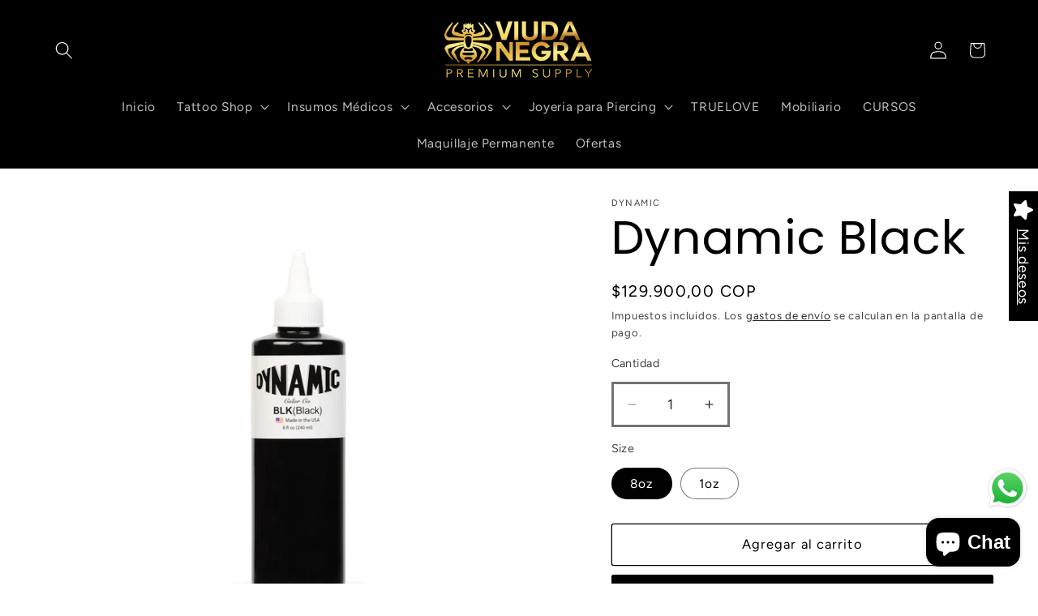

--- FILE ---
content_type: text/html; charset=utf-8
request_url: https://www.viudanegra.co/products/dynamic-black
body_size: 43056
content:
<!doctype html>
<html class="js" lang="es">
  <head>
    <meta charset="utf-8">
    <meta http-equiv="X-UA-Compatible" content="IE=edge">
    <meta name="viewport" content="width=device-width,initial-scale=1">
    <meta name="theme-color" content="">
    <link rel="canonical" href="https://www.viudanegra.co/products/dynamic-black"><link rel="icon" type="image/png" href="//www.viudanegra.co/cdn/shop/files/RERT.png?crop=center&height=32&v=1722007142&width=32"><link rel="preconnect" href="https://fonts.shopifycdn.com" crossorigin><title>
      Dynamic Black - Tattoo Ink
 &ndash; Viuda Negra Premium Supply</title>

    
      <meta name="description" content="  Dynamic Black  Probado y comprobado desde 1990, ¡BLK es un verdadero elemento básico en la industria del tatuaje! Vuelve a lo básico con Dynamic Color Black Tattoo Ink. Nuestra tinta de tatuaje negra original BLK es un negro verdadero con un acabado profundo y duradero. Oscura como la noche, esta tinta negra es ideal">
    

    

<meta property="og:site_name" content="Viuda Negra Premium Supply">
<meta property="og:url" content="https://www.viudanegra.co/products/dynamic-black">
<meta property="og:title" content="Dynamic Black - Tattoo Ink">
<meta property="og:type" content="product">
<meta property="og:description" content="  Dynamic Black  Probado y comprobado desde 1990, ¡BLK es un verdadero elemento básico en la industria del tatuaje! Vuelve a lo básico con Dynamic Color Black Tattoo Ink. Nuestra tinta de tatuaje negra original BLK es un negro verdadero con un acabado profundo y duradero. Oscura como la noche, esta tinta negra es ideal"><meta property="og:image" content="http://www.viudanegra.co/cdn/shop/products/8oz_BLK.webp?v=1706634948">
  <meta property="og:image:secure_url" content="https://www.viudanegra.co/cdn/shop/products/8oz_BLK.webp?v=1706634948">
  <meta property="og:image:width" content="1200">
  <meta property="og:image:height" content="1200"><meta property="og:price:amount" content="48.900,00">
  <meta property="og:price:currency" content="COP"><meta name="twitter:card" content="summary_large_image">
<meta name="twitter:title" content="Dynamic Black - Tattoo Ink">
<meta name="twitter:description" content="  Dynamic Black  Probado y comprobado desde 1990, ¡BLK es un verdadero elemento básico en la industria del tatuaje! Vuelve a lo básico con Dynamic Color Black Tattoo Ink. Nuestra tinta de tatuaje negra original BLK es un negro verdadero con un acabado profundo y duradero. Oscura como la noche, esta tinta negra es ideal">


    <script src="//www.viudanegra.co/cdn/shop/t/34/assets/constants.js?v=132983761750457495441764951776" defer="defer"></script>
    <script src="//www.viudanegra.co/cdn/shop/t/34/assets/pubsub.js?v=25310214064522200911764951777" defer="defer"></script>
    <script src="//www.viudanegra.co/cdn/shop/t/34/assets/global.js?v=7301445359237545521764951776" defer="defer"></script>
    <script src="//www.viudanegra.co/cdn/shop/t/34/assets/details-disclosure.js?v=13653116266235556501764951776" defer="defer"></script>
    <script src="//www.viudanegra.co/cdn/shop/t/34/assets/details-modal.js?v=25581673532751508451764951776" defer="defer"></script>
    <script src="//www.viudanegra.co/cdn/shop/t/34/assets/search-form.js?v=133129549252120666541764951778" defer="defer"></script><script src="//www.viudanegra.co/cdn/shop/t/34/assets/animations.js?v=88693664871331136111764951776" defer="defer"></script><script>window.performance && window.performance.mark && window.performance.mark('shopify.content_for_header.start');</script><meta name="google-site-verification" content="4os0n0-_dfN4ivpRCcfCp0SCd35EA8D_C7KqTdTNUFE">
<meta id="shopify-digital-wallet" name="shopify-digital-wallet" content="/68477124920/digital_wallets/dialog">
<link rel="alternate" type="application/json+oembed" href="https://www.viudanegra.co/products/dynamic-black.oembed">
<script async="async" src="/checkouts/internal/preloads.js?locale=es-CO"></script>
<script id="shopify-features" type="application/json">{"accessToken":"49b3d4c785886b56dde11faf9137eb9e","betas":["rich-media-storefront-analytics"],"domain":"www.viudanegra.co","predictiveSearch":true,"shopId":68477124920,"locale":"es"}</script>
<script>var Shopify = Shopify || {};
Shopify.shop = "viuda-negra-premium-supply-7244.myshopify.com";
Shopify.locale = "es";
Shopify.currency = {"active":"COP","rate":"1.0"};
Shopify.country = "CO";
Shopify.theme = {"name":"Updated copy of Updated copy of Updated copy of...","id":183666737464,"schema_name":"Ride","schema_version":"15.4.1","theme_store_id":1500,"role":"main"};
Shopify.theme.handle = "null";
Shopify.theme.style = {"id":null,"handle":null};
Shopify.cdnHost = "www.viudanegra.co/cdn";
Shopify.routes = Shopify.routes || {};
Shopify.routes.root = "/";</script>
<script type="module">!function(o){(o.Shopify=o.Shopify||{}).modules=!0}(window);</script>
<script>!function(o){function n(){var o=[];function n(){o.push(Array.prototype.slice.apply(arguments))}return n.q=o,n}var t=o.Shopify=o.Shopify||{};t.loadFeatures=n(),t.autoloadFeatures=n()}(window);</script>
<script id="shop-js-analytics" type="application/json">{"pageType":"product"}</script>
<script defer="defer" async type="module" src="//www.viudanegra.co/cdn/shopifycloud/shop-js/modules/v2/client.init-shop-cart-sync_-aut3ZVe.es.esm.js"></script>
<script defer="defer" async type="module" src="//www.viudanegra.co/cdn/shopifycloud/shop-js/modules/v2/chunk.common_jR-HGkUL.esm.js"></script>
<script type="module">
  await import("//www.viudanegra.co/cdn/shopifycloud/shop-js/modules/v2/client.init-shop-cart-sync_-aut3ZVe.es.esm.js");
await import("//www.viudanegra.co/cdn/shopifycloud/shop-js/modules/v2/chunk.common_jR-HGkUL.esm.js");

  window.Shopify.SignInWithShop?.initShopCartSync?.({"fedCMEnabled":true,"windoidEnabled":true});

</script>
<script>(function() {
  var isLoaded = false;
  function asyncLoad() {
    if (isLoaded) return;
    isLoaded = true;
    var urls = ["https:\/\/cdn.assortion.com\/app.js?shop=viuda-negra-premium-supply-7244.myshopify.com","https:\/\/wishlisthero-assets.revampco.com\/store-front\/bundle2.js?shop=viuda-negra-premium-supply-7244.myshopify.com","https:\/\/age-yard-box.juicyapps.store\/public\/scripttags\/__shopifyScript.js?shop=viuda-negra-premium-supply-7244.myshopify.com","https:\/\/pixee.gropulse.com\/js\/active.js?shop=viuda-negra-premium-supply-7244.myshopify.com","https:\/\/cdn.trytadapp.com\/loader.js?shop=viuda-negra-premium-supply-7244.myshopify.com","https:\/\/cnc.greatappsfactory.com\/clickandcollect.js?shop=viuda-negra-premium-supply-7244.myshopify.com","https:\/\/cdn.nfcube.com\/tiktok-c38837c4c63c4ae9ff6ac73f7d026849.js?shop=viuda-negra-premium-supply-7244.myshopify.com","https:\/\/cdn.shopify.com\/s\/files\/1\/0684\/7712\/4920\/t\/8\/assets\/booster_eu_cookie_68477124920.js?v=1690834703\u0026shop=viuda-negra-premium-supply-7244.myshopify.com","https:\/\/cdn-bundler.nice-team.net\/app\/js\/bundler.js?shop=viuda-negra-premium-supply-7244.myshopify.com","https:\/\/static.loloyal.com\/loloyal-cend\/entry-js\/boom-cend-loloyal.js?shop=viuda-negra-premium-supply-7244.myshopify.com","https:\/\/cdn.hextom.com\/js\/freeshippingbar.js?shop=viuda-negra-premium-supply-7244.myshopify.com"];
    for (var i = 0; i < urls.length; i++) {
      var s = document.createElement('script');
      s.type = 'text/javascript';
      s.async = true;
      s.src = urls[i];
      var x = document.getElementsByTagName('script')[0];
      x.parentNode.insertBefore(s, x);
    }
  };
  if(window.attachEvent) {
    window.attachEvent('onload', asyncLoad);
  } else {
    window.addEventListener('load', asyncLoad, false);
  }
})();</script>
<script id="__st">var __st={"a":68477124920,"offset":-18000,"reqid":"8b3bd9eb-0a74-45d7-8ce7-7809773496e0-1769023442","pageurl":"www.viudanegra.co\/products\/dynamic-black","u":"66d544ea31a5","p":"product","rtyp":"product","rid":8009021292856};</script>
<script>window.ShopifyPaypalV4VisibilityTracking = true;</script>
<script id="captcha-bootstrap">!function(){'use strict';const t='contact',e='account',n='new_comment',o=[[t,t],['blogs',n],['comments',n],[t,'customer']],c=[[e,'customer_login'],[e,'guest_login'],[e,'recover_customer_password'],[e,'create_customer']],r=t=>t.map((([t,e])=>`form[action*='/${t}']:not([data-nocaptcha='true']) input[name='form_type'][value='${e}']`)).join(','),a=t=>()=>t?[...document.querySelectorAll(t)].map((t=>t.form)):[];function s(){const t=[...o],e=r(t);return a(e)}const i='password',u='form_key',d=['recaptcha-v3-token','g-recaptcha-response','h-captcha-response',i],f=()=>{try{return window.sessionStorage}catch{return}},m='__shopify_v',_=t=>t.elements[u];function p(t,e,n=!1){try{const o=window.sessionStorage,c=JSON.parse(o.getItem(e)),{data:r}=function(t){const{data:e,action:n}=t;return t[m]||n?{data:e,action:n}:{data:t,action:n}}(c);for(const[e,n]of Object.entries(r))t.elements[e]&&(t.elements[e].value=n);n&&o.removeItem(e)}catch(o){console.error('form repopulation failed',{error:o})}}const l='form_type',E='cptcha';function T(t){t.dataset[E]=!0}const w=window,h=w.document,L='Shopify',v='ce_forms',y='captcha';let A=!1;((t,e)=>{const n=(g='f06e6c50-85a8-45c8-87d0-21a2b65856fe',I='https://cdn.shopify.com/shopifycloud/storefront-forms-hcaptcha/ce_storefront_forms_captcha_hcaptcha.v1.5.2.iife.js',D={infoText:'Protegido por hCaptcha',privacyText:'Privacidad',termsText:'Términos'},(t,e,n)=>{const o=w[L][v],c=o.bindForm;if(c)return c(t,g,e,D).then(n);var r;o.q.push([[t,g,e,D],n]),r=I,A||(h.body.append(Object.assign(h.createElement('script'),{id:'captcha-provider',async:!0,src:r})),A=!0)});var g,I,D;w[L]=w[L]||{},w[L][v]=w[L][v]||{},w[L][v].q=[],w[L][y]=w[L][y]||{},w[L][y].protect=function(t,e){n(t,void 0,e),T(t)},Object.freeze(w[L][y]),function(t,e,n,w,h,L){const[v,y,A,g]=function(t,e,n){const i=e?o:[],u=t?c:[],d=[...i,...u],f=r(d),m=r(i),_=r(d.filter((([t,e])=>n.includes(e))));return[a(f),a(m),a(_),s()]}(w,h,L),I=t=>{const e=t.target;return e instanceof HTMLFormElement?e:e&&e.form},D=t=>v().includes(t);t.addEventListener('submit',(t=>{const e=I(t);if(!e)return;const n=D(e)&&!e.dataset.hcaptchaBound&&!e.dataset.recaptchaBound,o=_(e),c=g().includes(e)&&(!o||!o.value);(n||c)&&t.preventDefault(),c&&!n&&(function(t){try{if(!f())return;!function(t){const e=f();if(!e)return;const n=_(t);if(!n)return;const o=n.value;o&&e.removeItem(o)}(t);const e=Array.from(Array(32),(()=>Math.random().toString(36)[2])).join('');!function(t,e){_(t)||t.append(Object.assign(document.createElement('input'),{type:'hidden',name:u})),t.elements[u].value=e}(t,e),function(t,e){const n=f();if(!n)return;const o=[...t.querySelectorAll(`input[type='${i}']`)].map((({name:t})=>t)),c=[...d,...o],r={};for(const[a,s]of new FormData(t).entries())c.includes(a)||(r[a]=s);n.setItem(e,JSON.stringify({[m]:1,action:t.action,data:r}))}(t,e)}catch(e){console.error('failed to persist form',e)}}(e),e.submit())}));const S=(t,e)=>{t&&!t.dataset[E]&&(n(t,e.some((e=>e===t))),T(t))};for(const o of['focusin','change'])t.addEventListener(o,(t=>{const e=I(t);D(e)&&S(e,y())}));const B=e.get('form_key'),M=e.get(l),P=B&&M;t.addEventListener('DOMContentLoaded',(()=>{const t=y();if(P)for(const e of t)e.elements[l].value===M&&p(e,B);[...new Set([...A(),...v().filter((t=>'true'===t.dataset.shopifyCaptcha))])].forEach((e=>S(e,t)))}))}(h,new URLSearchParams(w.location.search),n,t,e,['guest_login'])})(!0,!0)}();</script>
<script integrity="sha256-4kQ18oKyAcykRKYeNunJcIwy7WH5gtpwJnB7kiuLZ1E=" data-source-attribution="shopify.loadfeatures" defer="defer" src="//www.viudanegra.co/cdn/shopifycloud/storefront/assets/storefront/load_feature-a0a9edcb.js" crossorigin="anonymous"></script>
<script data-source-attribution="shopify.dynamic_checkout.dynamic.init">var Shopify=Shopify||{};Shopify.PaymentButton=Shopify.PaymentButton||{isStorefrontPortableWallets:!0,init:function(){window.Shopify.PaymentButton.init=function(){};var t=document.createElement("script");t.src="https://www.viudanegra.co/cdn/shopifycloud/portable-wallets/latest/portable-wallets.es.js",t.type="module",document.head.appendChild(t)}};
</script>
<script data-source-attribution="shopify.dynamic_checkout.buyer_consent">
  function portableWalletsHideBuyerConsent(e){var t=document.getElementById("shopify-buyer-consent"),n=document.getElementById("shopify-subscription-policy-button");t&&n&&(t.classList.add("hidden"),t.setAttribute("aria-hidden","true"),n.removeEventListener("click",e))}function portableWalletsShowBuyerConsent(e){var t=document.getElementById("shopify-buyer-consent"),n=document.getElementById("shopify-subscription-policy-button");t&&n&&(t.classList.remove("hidden"),t.removeAttribute("aria-hidden"),n.addEventListener("click",e))}window.Shopify?.PaymentButton&&(window.Shopify.PaymentButton.hideBuyerConsent=portableWalletsHideBuyerConsent,window.Shopify.PaymentButton.showBuyerConsent=portableWalletsShowBuyerConsent);
</script>
<script>
  function portableWalletsCleanup(e){e&&e.src&&console.error("Failed to load portable wallets script "+e.src);var t=document.querySelectorAll("shopify-accelerated-checkout .shopify-payment-button__skeleton, shopify-accelerated-checkout-cart .wallet-cart-button__skeleton"),e=document.getElementById("shopify-buyer-consent");for(let e=0;e<t.length;e++)t[e].remove();e&&e.remove()}function portableWalletsNotLoadedAsModule(e){e instanceof ErrorEvent&&"string"==typeof e.message&&e.message.includes("import.meta")&&"string"==typeof e.filename&&e.filename.includes("portable-wallets")&&(window.removeEventListener("error",portableWalletsNotLoadedAsModule),window.Shopify.PaymentButton.failedToLoad=e,"loading"===document.readyState?document.addEventListener("DOMContentLoaded",window.Shopify.PaymentButton.init):window.Shopify.PaymentButton.init())}window.addEventListener("error",portableWalletsNotLoadedAsModule);
</script>

<script type="module" src="https://www.viudanegra.co/cdn/shopifycloud/portable-wallets/latest/portable-wallets.es.js" onError="portableWalletsCleanup(this)" crossorigin="anonymous"></script>
<script nomodule>
  document.addEventListener("DOMContentLoaded", portableWalletsCleanup);
</script>

<link id="shopify-accelerated-checkout-styles" rel="stylesheet" media="screen" href="https://www.viudanegra.co/cdn/shopifycloud/portable-wallets/latest/accelerated-checkout-backwards-compat.css" crossorigin="anonymous">
<style id="shopify-accelerated-checkout-cart">
        #shopify-buyer-consent {
  margin-top: 1em;
  display: inline-block;
  width: 100%;
}

#shopify-buyer-consent.hidden {
  display: none;
}

#shopify-subscription-policy-button {
  background: none;
  border: none;
  padding: 0;
  text-decoration: underline;
  font-size: inherit;
  cursor: pointer;
}

#shopify-subscription-policy-button::before {
  box-shadow: none;
}

      </style>
<script id="sections-script" data-sections="header" defer="defer" src="//www.viudanegra.co/cdn/shop/t/34/compiled_assets/scripts.js?v=1310"></script>
<script>window.performance && window.performance.mark && window.performance.mark('shopify.content_for_header.end');</script>


    <style data-shopify>
      @font-face {
  font-family: Figtree;
  font-weight: 400;
  font-style: normal;
  font-display: swap;
  src: url("//www.viudanegra.co/cdn/fonts/figtree/figtree_n4.3c0838aba1701047e60be6a99a1b0a40ce9b8419.woff2") format("woff2"),
       url("//www.viudanegra.co/cdn/fonts/figtree/figtree_n4.c0575d1db21fc3821f17fd6617d3dee552312137.woff") format("woff");
}

      @font-face {
  font-family: Figtree;
  font-weight: 700;
  font-style: normal;
  font-display: swap;
  src: url("//www.viudanegra.co/cdn/fonts/figtree/figtree_n7.2fd9bfe01586148e644724096c9d75e8c7a90e55.woff2") format("woff2"),
       url("//www.viudanegra.co/cdn/fonts/figtree/figtree_n7.ea05de92d862f9594794ab281c4c3a67501ef5fc.woff") format("woff");
}

      @font-face {
  font-family: Figtree;
  font-weight: 400;
  font-style: italic;
  font-display: swap;
  src: url("//www.viudanegra.co/cdn/fonts/figtree/figtree_i4.89f7a4275c064845c304a4cf8a4a586060656db2.woff2") format("woff2"),
       url("//www.viudanegra.co/cdn/fonts/figtree/figtree_i4.6f955aaaafc55a22ffc1f32ecf3756859a5ad3e2.woff") format("woff");
}

      @font-face {
  font-family: Figtree;
  font-weight: 700;
  font-style: italic;
  font-display: swap;
  src: url("//www.viudanegra.co/cdn/fonts/figtree/figtree_i7.06add7096a6f2ab742e09ec7e498115904eda1fe.woff2") format("woff2"),
       url("//www.viudanegra.co/cdn/fonts/figtree/figtree_i7.ee584b5fcaccdbb5518c0228158941f8df81b101.woff") format("woff");
}

      @font-face {
  font-family: Poppins;
  font-weight: 400;
  font-style: normal;
  font-display: swap;
  src: url("//www.viudanegra.co/cdn/fonts/poppins/poppins_n4.0ba78fa5af9b0e1a374041b3ceaadf0a43b41362.woff2") format("woff2"),
       url("//www.viudanegra.co/cdn/fonts/poppins/poppins_n4.214741a72ff2596839fc9760ee7a770386cf16ca.woff") format("woff");
}


      
        :root,
        .color-background-1 {
          --color-background: 255,255,255;
        
          --gradient-background: #ffffff;
        

        

        --color-foreground: 31,31,33;
        --color-background-contrast: 191,191,191;
        --color-shadow: 255,255,255;
        --color-button: 0,0,0;
        --color-button-text: 255,255,255;
        --color-secondary-button: 255,255,255;
        --color-secondary-button-text: 255,255,255;
        --color-link: 255,255,255;
        --color-badge-foreground: 31,31,33;
        --color-badge-background: 255,255,255;
        --color-badge-border: 31,31,33;
        --payment-terms-background-color: rgb(255 255 255);
      }
      
        
        .color-background-2 {
          --color-background: 255,255,255;
        
          --gradient-background: linear-gradient(127deg, rgba(250, 250, 250, 1) 74%, rgba(222, 215, 220, 1) 95%);
        

        

        --color-foreground: 0,0,0;
        --color-background-contrast: 191,191,191;
        --color-shadow: 191,173,105;
        --color-button: 0,0,0;
        --color-button-text: 0,0,0;
        --color-secondary-button: 255,255,255;
        --color-secondary-button-text: 0,0,0;
        --color-link: 0,0,0;
        --color-badge-foreground: 0,0,0;
        --color-badge-background: 255,255,255;
        --color-badge-border: 0,0,0;
        --payment-terms-background-color: rgb(255 255 255);
      }
      
        
        .color-inverse {
          --color-background: 255,255,255;
        
          --gradient-background: #ffffff;
        

        

        --color-foreground: 31,31,33;
        --color-background-contrast: 191,191,191;
        --color-shadow: 255,255,255;
        --color-button: 31,31,33;
        --color-button-text: 255,255,255;
        --color-secondary-button: 255,255,255;
        --color-secondary-button-text: 31,31,33;
        --color-link: 31,31,33;
        --color-badge-foreground: 31,31,33;
        --color-badge-background: 255,255,255;
        --color-badge-border: 31,31,33;
        --payment-terms-background-color: rgb(255 255 255);
      }
      
        
        .color-accent-1 {
          --color-background: 255,255,255;
        
          --gradient-background: #ffffff;
        

        

        --color-foreground: 0,0,0;
        --color-background-contrast: 191,191,191;
        --color-shadow: 255,255,255;
        --color-button: 0,0,0;
        --color-button-text: 255,255,255;
        --color-secondary-button: 255,255,255;
        --color-secondary-button-text: 0,0,0;
        --color-link: 0,0,0;
        --color-badge-foreground: 0,0,0;
        --color-badge-background: 255,255,255;
        --color-badge-border: 0,0,0;
        --payment-terms-background-color: rgb(255 255 255);
      }
      
        
        .color-accent-2 {
          --color-background: 255,255,255;
        
          --gradient-background: #ffffff;
        

        

        --color-foreground: 31,31,33;
        --color-background-contrast: 191,191,191;
        --color-shadow: 255,255,0;
        --color-button: 31,31,33;
        --color-button-text: 255,255,255;
        --color-secondary-button: 255,255,255;
        --color-secondary-button-text: 31,31,33;
        --color-link: 31,31,33;
        --color-badge-foreground: 31,31,33;
        --color-badge-background: 255,255,255;
        --color-badge-border: 31,31,33;
        --payment-terms-background-color: rgb(255 255 255);
      }
      
        
        .color-scheme-4b772908-911e-44f5-8c1c-c827438f101e {
          --color-background: 255,255,255;
        
          --gradient-background: #ffffff;
        

        

        --color-foreground: 0,0,0;
        --color-background-contrast: 191,191,191;
        --color-shadow: 31,31,33;
        --color-button: 0,0,0;
        --color-button-text: 0,0,0;
        --color-secondary-button: 255,255,255;
        --color-secondary-button-text: 31,31,33;
        --color-link: 31,31,33;
        --color-badge-foreground: 0,0,0;
        --color-badge-background: 255,255,255;
        --color-badge-border: 0,0,0;
        --payment-terms-background-color: rgb(255 255 255);
      }
      
        
        .color-scheme-622f3840-a53f-43ed-9e3b-f6bdc2af4427 {
          --color-background: 0,0,0;
        
          --gradient-background: #000000;
        

        

        --color-foreground: 255,255,255;
        --color-background-contrast: 128,128,128;
        --color-shadow: 0,0,0;
        --color-button: 0,0,0;
        --color-button-text: 255,255,255;
        --color-secondary-button: 0,0,0;
        --color-secondary-button-text: 255,255,255;
        --color-link: 255,255,255;
        --color-badge-foreground: 255,255,255;
        --color-badge-background: 0,0,0;
        --color-badge-border: 255,255,255;
        --payment-terms-background-color: rgb(0 0 0);
      }
      
        
        .color-scheme-c1b2f11d-af3e-46a5-a863-6996c2a10cc0 {
          --color-background: 255,255,255;
        
          --gradient-background: linear-gradient(190deg, rgba(255, 255, 255, 0.6) 63%, rgba(255, 253, 244, 0.38) 94%);
        

        

        --color-foreground: 0,0,0;
        --color-background-contrast: 191,191,191;
        --color-shadow: 0,0,0;
        --color-button: 0,0,0;
        --color-button-text: 0,0,0;
        --color-secondary-button: 255,255,255;
        --color-secondary-button-text: 0,0,0;
        --color-link: 0,0,0;
        --color-badge-foreground: 0,0,0;
        --color-badge-background: 255,255,255;
        --color-badge-border: 0,0,0;
        --payment-terms-background-color: rgb(255 255 255);
      }
      

      body, .color-background-1, .color-background-2, .color-inverse, .color-accent-1, .color-accent-2, .color-scheme-4b772908-911e-44f5-8c1c-c827438f101e, .color-scheme-622f3840-a53f-43ed-9e3b-f6bdc2af4427, .color-scheme-c1b2f11d-af3e-46a5-a863-6996c2a10cc0 {
        color: rgba(var(--color-foreground), 0.75);
        background-color: rgb(var(--color-background));
      }

      :root {
        --font-body-family: Figtree, sans-serif;
        --font-body-style: normal;
        --font-body-weight: 400;
        --font-body-weight-bold: 700;

        --font-heading-family: Poppins, sans-serif;
        --font-heading-style: normal;
        --font-heading-weight: 400;

        --font-body-scale: 1.1;
        --font-heading-scale: 1.3181818181818181;

        --media-padding: px;
        --media-border-opacity: 0.1;
        --media-border-width: 0px;
        --media-radius: 0px;
        --media-shadow-opacity: 0.0;
        --media-shadow-horizontal-offset: 0px;
        --media-shadow-vertical-offset: 4px;
        --media-shadow-blur-radius: 5px;
        --media-shadow-visible: 0;

        --page-width: 150rem;
        --page-width-margin: 0rem;

        --product-card-image-padding: 0.0rem;
        --product-card-corner-radius: 0.0rem;
        --product-card-text-alignment: left;
        --product-card-border-width: 0.0rem;
        --product-card-border-opacity: 0.1;
        --product-card-shadow-opacity: 0.0;
        --product-card-shadow-visible: 0;
        --product-card-shadow-horizontal-offset: 0.0rem;
        --product-card-shadow-vertical-offset: 0.4rem;
        --product-card-shadow-blur-radius: 0.5rem;

        --collection-card-image-padding: 0.0rem;
        --collection-card-corner-radius: 0.0rem;
        --collection-card-text-alignment: left;
        --collection-card-border-width: 0.0rem;
        --collection-card-border-opacity: 0.1;
        --collection-card-shadow-opacity: 0.0;
        --collection-card-shadow-visible: 0;
        --collection-card-shadow-horizontal-offset: 0.0rem;
        --collection-card-shadow-vertical-offset: 0.4rem;
        --collection-card-shadow-blur-radius: 0.5rem;

        --blog-card-image-padding: 0.0rem;
        --blog-card-corner-radius: 0.0rem;
        --blog-card-text-alignment: left;
        --blog-card-border-width: 0.0rem;
        --blog-card-border-opacity: 0.1;
        --blog-card-shadow-opacity: 0.0;
        --blog-card-shadow-visible: 0;
        --blog-card-shadow-horizontal-offset: 0.0rem;
        --blog-card-shadow-vertical-offset: 0.4rem;
        --blog-card-shadow-blur-radius: 0.5rem;

        --badge-corner-radius: 4.0rem;

        --popup-border-width: 1px;
        --popup-border-opacity: 0.1;
        --popup-corner-radius: 0px;
        --popup-shadow-opacity: 0.0;
        --popup-shadow-horizontal-offset: 0px;
        --popup-shadow-vertical-offset: 4px;
        --popup-shadow-blur-radius: 5px;

        --drawer-border-width: 1px;
        --drawer-border-opacity: 0.1;
        --drawer-shadow-opacity: 0.0;
        --drawer-shadow-horizontal-offset: 0px;
        --drawer-shadow-vertical-offset: 4px;
        --drawer-shadow-blur-radius: 5px;

        --spacing-sections-desktop: 44px;
        --spacing-sections-mobile: 31px;

        --grid-desktop-vertical-spacing: 36px;
        --grid-desktop-horizontal-spacing: 36px;
        --grid-mobile-vertical-spacing: 18px;
        --grid-mobile-horizontal-spacing: 18px;

        --text-boxes-border-opacity: 0.1;
        --text-boxes-border-width: 0px;
        --text-boxes-radius: 0px;
        --text-boxes-shadow-opacity: 0.0;
        --text-boxes-shadow-visible: 0;
        --text-boxes-shadow-horizontal-offset: 0px;
        --text-boxes-shadow-vertical-offset: 4px;
        --text-boxes-shadow-blur-radius: 5px;

        --buttons-radius: 2px;
        --buttons-radius-outset: 3px;
        --buttons-border-width: 1px;
        --buttons-border-opacity: 1.0;
        --buttons-shadow-opacity: 0.0;
        --buttons-shadow-visible: 0;
        --buttons-shadow-horizontal-offset: 12px;
        --buttons-shadow-vertical-offset: 4px;
        --buttons-shadow-blur-radius: 10px;
        --buttons-border-offset: 0.3px;

        --inputs-radius: 0px;
        --inputs-border-width: 3px;
        --inputs-border-opacity: 0.55;
        --inputs-shadow-opacity: 0.0;
        --inputs-shadow-horizontal-offset: 0px;
        --inputs-margin-offset: 0px;
        --inputs-shadow-vertical-offset: -2px;
        --inputs-shadow-blur-radius: 5px;
        --inputs-radius-outset: 0px;

        --variant-pills-radius: 32px;
        --variant-pills-border-width: 1px;
        --variant-pills-border-opacity: 0.55;
        --variant-pills-shadow-opacity: 0.0;
        --variant-pills-shadow-horizontal-offset: 0px;
        --variant-pills-shadow-vertical-offset: 4px;
        --variant-pills-shadow-blur-radius: 15px;
      }

      *,
      *::before,
      *::after {
        box-sizing: inherit;
      }

      html {
        box-sizing: border-box;
        font-size: calc(var(--font-body-scale) * 62.5%);
        height: 100%;
      }

      body {
        display: grid;
        grid-template-rows: auto auto 1fr auto;
        grid-template-columns: 100%;
        min-height: 100%;
        margin: 0;
        font-size: 1.5rem;
        letter-spacing: 0.06rem;
        line-height: calc(1 + 0.8 / var(--font-body-scale));
        font-family: var(--font-body-family);
        font-style: var(--font-body-style);
        font-weight: var(--font-body-weight);
      }

      @media screen and (min-width: 750px) {
        body {
          font-size: 1.6rem;
        }
      }
    </style>

    <link href="//www.viudanegra.co/cdn/shop/t/34/assets/base.css?v=159841507637079171801764951776" rel="stylesheet" type="text/css" media="all" />
    <link rel="stylesheet" href="//www.viudanegra.co/cdn/shop/t/34/assets/component-cart-items.css?v=13033300910818915211764951776" media="print" onload="this.media='all'"><link href="//www.viudanegra.co/cdn/shop/t/34/assets/component-cart-drawer.css?v=39223250576183958541764951776" rel="stylesheet" type="text/css" media="all" />
      <link href="//www.viudanegra.co/cdn/shop/t/34/assets/component-cart.css?v=164708765130180853531764951776" rel="stylesheet" type="text/css" media="all" />
      <link href="//www.viudanegra.co/cdn/shop/t/34/assets/component-totals.css?v=15906652033866631521764951776" rel="stylesheet" type="text/css" media="all" />
      <link href="//www.viudanegra.co/cdn/shop/t/34/assets/component-price.css?v=47596247576480123001764951776" rel="stylesheet" type="text/css" media="all" />
      <link href="//www.viudanegra.co/cdn/shop/t/34/assets/component-discounts.css?v=152760482443307489271764951776" rel="stylesheet" type="text/css" media="all" />

      <link rel="preload" as="font" href="//www.viudanegra.co/cdn/fonts/figtree/figtree_n4.3c0838aba1701047e60be6a99a1b0a40ce9b8419.woff2" type="font/woff2" crossorigin>
      

      <link rel="preload" as="font" href="//www.viudanegra.co/cdn/fonts/poppins/poppins_n4.0ba78fa5af9b0e1a374041b3ceaadf0a43b41362.woff2" type="font/woff2" crossorigin>
      
<link
        rel="stylesheet"
        href="//www.viudanegra.co/cdn/shop/t/34/assets/component-predictive-search.css?v=118923337488134913561764951776"
        media="print"
        onload="this.media='all'"
      ><script>
      if (Shopify.designMode) {
        document.documentElement.classList.add('shopify-design-mode');
      }
    </script>
  <!-- BEGIN app block: shopify://apps/pixee-facebook-pixel/blocks/facebook-pixel/61bbb1d9-d4be-4d08-879a-ee3ccb59f558 -->
<!-- BEGIN app snippet: tiktok-pixel --><script>
    sessionStorage.setItem("gropulseTikTokActivePixelData", "");
  </script><!-- END app snippet -->
<!-- BEGIN app snippet: pinterest-pixel -->
<script>
    sessionStorage.setItem("gropulsePinterestActivePixelData", "");
  </script><!-- END app snippet -->
<!-- BEGIN app snippet: custom-event-selector -->

<div id="pixee-custom-event-selector-modal" class="pixee-custom-event-modal">
  <div class="pixee-custom-event-modal-content">
    <div class="pixee-custom-event-modal-header">
      <p class="pixee-modal-title">Custom Event Setup</p>
      <span class="pixee-custom-event-close">&times;</span>
    </div>
    <div class="pixee-custom-event-modal-body">
      <p>Click on the elements you want to track as custom events. Selected elements will appear in the list below.</p>
      
      <button id="pixee-track-new-button" class="pixee-track-new-button">Track New Element</button>
      
      <div class="pixee-selected-elements">
        <span class="pixee-selected-elements-title">Selected Elements (0)</span>
        <ul id="pixee-selected-elements-list"></ul>
      </div>
    </div>
    <div class="pixee-custom-event-modal-footer">
      <button id="pixee-finish-setup-button" class="pixee-finish-setup-button">Finish Setup</button>
    </div>
  </div>
</div>

<style>
.pixee-custom-event-modal {
  display: none;
  position: fixed;
  z-index: 99999;
  left: 20px;
  top: 20px;
  width: 400px;
  background-color: #fff;
  border-radius: 8px;
  box-shadow: 0 4px 20px rgba(0, 0, 0, 0.2);
  font-family: -apple-system, BlinkMacSystemFont, "Segoe UI", Roboto, Helvetica, Arial, sans-serif;
  max-height: 90vh;
  overflow-y: auto;
}

.pixee-custom-event-modal-content {
  width: 100%;
}

.pixee-custom-event-modal-header {
  padding: 15px 20px;
  display: flex;
  justify-content: space-between;
  align-items: center;
  border-bottom: 1px solid #e5e5e5;
}

.pixee-custom-event-modal-header .pixee-modal-title {
  margin: 0;
  font-size: 18px;
  font-weight: 600;
  color: #333;
}

.pixee-custom-event-close {
  color: #aaa;
  font-size: 24px;
  font-weight: bold;
  cursor: pointer;
}

.pixee-custom-event-close:hover {
  color: #555;
}

.pixee-custom-event-modal-body {
  padding: 20px;
}

.pixee-custom-event-modal-footer {
  padding: 15px 20px;
  border-top: 1px solid #e5e5e5;
  text-align: right;
}

.pixee-track-new-button,
.pixee-finish-setup-button {
  padding: 10px 15px;
  border-radius: 4px;
  border: none;
  font-size: 14px;
  font-weight: 500;
  cursor: pointer;
}

.pixee-track-new-button {
  background-color: #4CAF50;
  color: white;
  margin-top: 10px;
}

.pixee-finish-setup-button {
  background-color: #2196F3;
  color: white;
}

.pixee-selected-elements {
  margin-top: 20px;
}

.pixee-selected-elements-title {
  display: block;
  font-size: 16px;
  margin-bottom: 10px;
  font-weight: 500;
}

#pixee-selected-elements-list {
  list-style: none;
  padding: 0;
  margin: 0;
  max-height: 200px;
  overflow-y: auto;
  border: 1px solid #e5e5e5;
  border-radius: 4px;
}

#pixee-selected-elements-list li {
  padding: 10px;
  border-bottom: 1px solid #e5e5e5;
  display: flex;
  justify-content: space-between;
  align-items: center;
}

#pixee-selected-elements-list li:last-child {
  border-bottom: none;
}

.pixee-element-info {
  flex: 1;
  font-size: 14px;
  word-break: break-word;
}

.pixee-remove-element {
  color: #f44336;
  cursor: pointer;
  margin-left: 10px;
}

.pixee-page-overlay {
  position: fixed;
  top: 0;
  left: 0;
  width: 100%;
  height: 100%;
  background-color: rgba(0, 0, 0, 0.3);
  z-index: 99990;
  pointer-events: none;
}

.pixee-highlight-element {
  position: absolute;
  pointer-events: none;
  background-color: rgba(76, 175, 80, 0.2);
  border: 2px solid #4CAF50;
  z-index: 99991;
  box-sizing: border-box;
}

/* Make modal draggable */
.pixee-custom-event-modal-header {
  cursor: move;
}

/* Responsive styles */
@media screen and (max-width: 480px) {
  .pixee-custom-event-modal {
    width: 90%;
    left: 5%;
    top: 5%;
  }
}
</style>

<script>
document.addEventListener('DOMContentLoaded', function() {
  // Parse URL parameters
  const urlParams = new URLSearchParams(window.location.search);
  const customEventParam = urlParams.get('customEvent');
  const redirectUrl = urlParams.get('redirectUrl');
  
  // Initialize session storage if customEvent param is present
  if (customEventParam === '1') {
    // Set flag in session storage to show the modal across page navigation
    sessionStorage.setItem('pixeeCustomEventSetupActive', 'true');
    // Store redirect URL for later use
    if (redirectUrl) {
      sessionStorage.setItem('pixeeCustomEventRedirectUrl', redirectUrl);
    }
  }
  
  // Don't proceed if setup mode is not active
  if (sessionStorage.getItem('pixeeCustomEventSetupActive') !== 'true') return;
  
  const modal = document.getElementById('pixee-custom-event-selector-modal');
  const trackNewButton = document.getElementById('pixee-track-new-button');
  const finishSetupButton = document.getElementById('pixee-finish-setup-button');
  const closeButton = document.querySelector('.pixee-custom-event-close');
  const selectedElementsList = document.getElementById('pixee-selected-elements-list');
  const selectedElementsHeader = document.querySelector('.pixee-selected-elements-title');
  
  let isSelectionMode = false;
  let selectedElements = [];
  let overlay = null;
  let highlightElement = null;
  
  // Load previously selected elements from session storage
  const storedElements = sessionStorage.getItem('pixeeSelectedElements');
  if (storedElements) {
    try {
      selectedElements = JSON.parse(storedElements);
      updateSelectedElementsList();
    } catch (error) {
      console.error('Error loading stored elements:', error);
    }
  }
  
  // Make the modal draggable
  makeElementDraggable(modal, document.querySelector('.pixee-custom-event-modal-header'));
  
  // Show the modal
  modal.style.display = 'block';
  
  // Click event handlers
  trackNewButton.addEventListener('click', function() {
    if (isSelectionMode) {
      // Cancel selection mode if active
      disableSelectionMode();
    } else {
      // Enable selection mode
      enableSelectionMode();
    }
  });
  finishSetupButton.addEventListener('click', finishSetup);
  closeButton.addEventListener('click', closeModal);
  
  function makeElementDraggable(element, handle) {
    let pos1 = 0, pos2 = 0, pos3 = 0, pos4 = 0;
    
    // Try to get saved position from session storage
    const savedPosition = getSavedModalPosition();
    if (savedPosition) {
      element.style.top = savedPosition.top + "px";
      element.style.left = savedPosition.left + "px";
    }
    
    handle.onmousedown = dragMouseDown;
    
    function dragMouseDown(e) {
      e.preventDefault();
      pos3 = e.clientX;
      pos4 = e.clientY;
      document.onmouseup = closeDragElement;
      document.onmousemove = elementDrag;
    }
    
    function elementDrag(e) {
      e.preventDefault();
      pos1 = pos3 - e.clientX;
      pos2 = pos4 - e.clientY;
      pos3 = e.clientX;
      pos4 = e.clientY;
      
      // Calculate new position ensuring it stays within viewport
      let newTop = element.offsetTop - pos2;
      let newLeft = element.offsetLeft - pos1;
      
      // Get viewport dimensions
      const viewportWidth = window.innerWidth;
      const viewportHeight = window.innerHeight;
      
      // Limit to viewport boundaries
      newTop = Math.max(0, Math.min(newTop, viewportHeight - 100));
      newLeft = Math.max(0, Math.min(newLeft, viewportWidth - 100));
      
      element.style.top = newTop + "px";
      element.style.left = newLeft + "px";
      
      // Save position to session storage
      saveModalPosition(newTop, newLeft);
    }
    
    function closeDragElement() {
      document.onmouseup = null;
      document.onmousemove = null;
      
      // Save final position
      saveModalPosition(element.offsetTop, element.offsetLeft);
    }
  }
  
  // Save modal position to session storage
  function saveModalPosition(top, left) {
    try {
      sessionStorage.setItem('pixeeModalPosition', JSON.stringify({ top, left }));
    } catch (error) {
      console.error('Error saving modal position:', error);
    }
  }
  
  // Get saved modal position from session storage
  function getSavedModalPosition() {
    try {
      const position = sessionStorage.getItem('pixeeModalPosition');
      return position ? JSON.parse(position) : null;
    } catch (error) {
      console.error('Error getting modal position:', error);
      return null;
    }
  }
  
  function enableSelectionMode() {
    if (isSelectionMode) return;
    
    isSelectionMode = true;
    trackNewButton.textContent = 'Cancel Selection';
    trackNewButton.style.backgroundColor = '#f44336';
    
    // Create overlay
    overlay = document.createElement('div');
    overlay.className = 'pixee-page-overlay';
    document.body.appendChild(overlay);
    
    // Create highlight element
    highlightElement = document.createElement('div');
    highlightElement.className = 'pixee-highlight-element';
    document.body.appendChild(highlightElement);
    
    // Add event listeners for element selection
    document.addEventListener('mouseover', highlightTargetElement);
    document.addEventListener('click', selectElement, true);
  }
  
  function disableSelectionMode() {
    if (!isSelectionMode) return;
    
    isSelectionMode = false;
    trackNewButton.textContent = 'Track New Element';
    trackNewButton.style.backgroundColor = '#4CAF50';
    
    // Remove overlay and highlight
    if (overlay) {
      document.body.removeChild(overlay);
      overlay = null;
    }
    
    if (highlightElement) {
      document.body.removeChild(highlightElement);
      highlightElement = null;
    }
    
    // Remove event listeners
    document.removeEventListener('mouseover', highlightTargetElement);
    document.removeEventListener('click', selectElement, true);
  }
  
  // Helper function to update the list of selected elements
  function updateSelectedElementsList() {
    // Clear existing list
    selectedElementsList.innerHTML = '';
    
    // Update the header count
    selectedElementsHeader.textContent = `Selected Elements (${selectedElements.length})`;
    
    // Add each element to the list
    selectedElements.forEach(element => {
      const li = document.createElement('li');
      li.dataset.id = element.id;
      
      const elementInfo = document.createElement('div');
      elementInfo.className = 'pixee-element-info';
      elementInfo.textContent = `"${element.text}" (${element.selector})`;
      
      const removeButton = document.createElement('span');
      removeButton.className = 'pixee-remove-element';
      removeButton.textContent = '✕';
      removeButton.addEventListener('click', function() {
        removeElementFromList(element.id);
      });
      
      li.appendChild(elementInfo);
      li.appendChild(removeButton);
      selectedElementsList.appendChild(li);
    });
    
    // Save to session storage
    sessionStorage.setItem('pixeeSelectedElements', JSON.stringify(selectedElements));
  }
  
  function highlightTargetElement(e) {
    if (!isSelectionMode) return;
    
    // Don't highlight elements in the modal itself
    if (e.target.closest('#pixee-custom-event-selector-modal')) {
      if (highlightElement) {
        highlightElement.style.display = 'none';
      }
      return;
    }
    
    const rect = e.target.getBoundingClientRect();
    highlightElement.style.display = 'block';
    highlightElement.style.width = rect.width + 'px';
    highlightElement.style.height = rect.height + 'px';
    highlightElement.style.left = (window.pageXOffset + rect.left) + 'px';
    highlightElement.style.top = (window.pageYOffset + rect.top) + 'px';
  }
  
  function selectElement(e) {
    if (!isSelectionMode) return;
    
    // Don't select elements in the modal itself
    if (e.target.closest('#pixee-custom-event-selector-modal')) {
      return;
    }
    
    // Prevent default action (like following links)
    e.preventDefault();
    e.stopPropagation();
    
    // Generate a selector for the clicked element
    const selector = generateSelector(e.target);
    
    // Add to selected elements list
    addElementToList(e.target, selector);
    
    // Disable selection mode
    disableSelectionMode();
  }
  
  function generateSelector(element) {
    // First try ID selector if available
    if (element.id) {
      return `#${element.id}`;
    }
    
    // Try with classes
    if (element.className && typeof element.className === 'string') {
      const classes = element.className.trim().split(/\s+/);
      if (classes.length > 0) {
        const classSelector = `.${classes.join('.')}`;
        if (document.querySelectorAll(classSelector).length === 1) {
          return classSelector;
        }
      }
    }
    
    // Use tag name with nth-child
    let path = '';
    let parent = element;
    
    while (parent) {
      if (parent === document.body) {
        path = 'body ' + path;
        break;
      }
      
      let tag = parent.tagName.toLowerCase();
      let siblings = Array.from(parent.parentNode.children).filter(child => child.tagName === parent.tagName);
      
      if (siblings.length > 1) {
        let index = siblings.indexOf(parent) + 1;
        tag += `:nth-child(${index})`;
      }
      
      path = tag + (path ? ' > ' + path : '');
      parent = parent.parentNode;
      
      // Stop at a certain depth to avoid overly complex selectors
      if (path.split('>').length > 5) {
        break;
      }
    }
    
    return path.trim();
  }
  
  function addElementToList(element, selector) {
    // Create a unique ID for this element
    const elementId = 'element-' + Date.now();
    
    // Add to our array
    selectedElements.push({
      id: elementId,
      selector: selector,
      text: element.textContent.trim().substring(0, 50) || element.tagName.toLowerCase()
    });
    
    // Update the display
    updateSelectedElementsList();
  }
  
  function removeElementFromList(id) {
    // Remove from array
    selectedElements = selectedElements.filter(el => el.id !== id);
    
    // Update the display
    updateSelectedElementsList();
  }
  
  function closeModal() {
    disableSelectionMode();
    modal.style.display = 'none';
    
    // Clear setup mode and data but keep the modal position
    sessionStorage.removeItem('pixeeCustomEventSetupActive');
    sessionStorage.removeItem('pixeeSelectedElements');
    // We intentionally don't remove pixeeModalPosition here to persist it across sessions
  }
  
  function finishSetup() {
    
    // Check if we have elements selected
    if (selectedElements.length > 0) {
      // Clean up our internal tracking but keep the modal position
      sessionStorage.removeItem('pixeeCustomEventSetupActive');
      sessionStorage.removeItem('pixeeSelectedElements');
      // We intentionally don't remove pixeeModalPosition to persist it
      
      // Redirect back to the app with selected elements as a URL parameter
      const savedRedirectUrl = sessionStorage.getItem('pixeeCustomEventRedirectUrl') || redirectUrl;
      
      if (savedRedirectUrl) {
        // Encode selected elements for URL
        const encodedElements = encodeURIComponent(JSON.stringify(selectedElements));
        
        // Determine if we need to add a ? or & for the parameter
        const separator = savedRedirectUrl.includes('?') ? '&' : '?';        
        
        // Redirect to the app with the selected elements in the URL
        window.location.href = `${savedRedirectUrl}${separator}selectedElements=${encodedElements}`;
      }
    } else {
      alert('Please select at least one element to track.');
    }
  }
});
</script><!-- END app snippet -->
<script>
    sessionStorage.setItem("gropulseActivePixelData", JSON.stringify([{"conversionApi":{"isActive":true},"selectedTemplates":[],"_id":"6464f529e0ef596251b4463f","pixelId":"3185429154809453","selectedPage":"all_pages"}]));
  </script><script>
    sessionStorage.setItem("gropulsePixeeEventListData", JSON.stringify({"purchase":true,"initiateCheckout":true,"addToCart":true,"search":true,"viewContent":true,"viewCategory":true}));
  </script><script>
    sessionStorage.setItem("gropulseCustomEvents", "");
  </script><script>
  const isGroPulsePixeeWebPixelLoaded = Boolean(sessionStorage.getItem("isGroPulsePixeeWebPixelLoaded"));
</script>

<script>
  function generateEventId() {
    // Combine timestamp with random string to ensure uniqueness
    return `${Date.now()}_${Math.random().toString(36).slice(2, 11)}`;
  }
</script>




  <script>
    let hso_shopify_unique_id = document
    .cookie
    .split(";")
    .filter((c) => c.includes("_shopify_y="))
    .map((c) => c.split("_shopify_y=")[1]);

  hso_shopify_unique_id = (hso_shopify_unique_id.length && hso_shopify_unique_id[0]) || "";

  const hsoFBMatchingData = {
    em: "",
    fn: "",
    ln: "",
    ph: "",
    external_id: hso_shopify_unique_id,
    ge: "",
    db: "",
    ct: "",
    st: "",
    zp: "",
    country: ""
  };
  function CAPI(event, eventData) {
    let fbp = document
      .cookie
      .split(";")
      .filter((c) => c.includes("_fbp="))
      .map((c) => c.split("_fbp=")[1]);
    let fbc = document
      .cookie
      .split(";")
      .filter((c) => c.includes("_fbc="))
      .map((c) => c.split("_fbc=")[1]);
    fbp = (fbp.length && fbp[0]) || null;
    fbc = (fbc.length && fbc[0]) || null;

    if (! fbc && window.location.search.includes("fbclid=")) {
      fbc = "fb.1." + + new Date() + "." + window.location.search.split("fbclid=")[1];
    }

    const headers = new Headers();
    headers.append("Content-Type", "application/json");
    const { event_id, ...restEventData } = eventData;
    const body = {
      event: event,
      event_data: restEventData,
      event_id: event_id,
      fbp: fbp,
      fbclid: fbc,
      user_agent: navigator.userAgent,
      url: window.location.origin + window.location.pathname,
      current_timestamp: Math.floor(new Date() / 1000),
      myShopifyDomain: Shopify.shop,
      ... hsoFBMatchingData
    };

    const options = {
      method: "POST",
      headers,
      mode: "cors",
      body: JSON.stringify(body)
    };
    fetch("https://pixee.gropulse.com/fb-conversion-api", options);
  };

  function beginPixeeFBPixelTracking(){
    window.fbq = window.fbq || function() {};
    fbq('track', 'PageView');

    const basePixelLoadedEvent = new Event("pixee_base_pixel_loaded");
    window.dispatchEvent(basePixelLoadedEvent);
  }

  function loadPixeeFBPixelBaseScript(){
    !function(f, b, e, v, n, t, s) {
      if (f.fbq)
        return;
      n = f.fbq = function() {
        n.callMethod
          ? n.callMethod.apply(n, arguments)
          : n.queue.push(arguments)
      };
      if (! f._fbq)
        f._fbq = n;
      n.push = n;
      n.loaded = !0;
      n.version = '2.0';
      n.queue = [];
      t = b.createElement(e);
      t.async = !0;
      t.src = v;
      s = b.getElementsByTagName(e)[0];
      s.parentNode.insertBefore(t, s)
    }(window, document, 'script', 'https://connect.facebook.net/en_US/fbevents.js');
    
fbq('init', '3185429154809453', hsoFBMatchingData);
  
    window.Shopify.loadFeatures([
        {
          name: "consent-tracking-api",
          version: "0.1"
        }
      ], (error) => {
        if (error) {
          throw error;
        }
        const isTrackingConsentGiven = !null || Shopify.customerPrivacy.getTrackingConsent() !== "no";
        if (isTrackingConsentGiven) {
          if(document.readyState === "complete") {
            beginPixeeFBPixelTracking();
          } else {
            window.addEventListener("load", (event) => {
              beginPixeeFBPixelTracking();
            });
          }
        }
      });
  }

  if(!isGroPulsePixeeWebPixelLoaded) {
    loadPixeeFBPixelBaseScript();
  };

  </script>

    <script>
      (function() {
        let variantTitle = "";variantTitle = "8oz";const itemCategoryList = {};itemCategoryList['item_category'] = "Dynamic Ink";
          
          itemCategoryList['item_category  2'] = "Más Vendidos"
              
          itemCategoryList['item_category  3'] = "Nuevo en la Tienda"
              
          itemCategoryList['item_category  4'] = "Pigmentos"
              
          window.addEventListener("pixee_base_pixel_loaded", (event) => {
            const eventId = generateEventId();
            fbq('track', 'ViewContent', {
              content_type: "product",
              content_ids: [44071197442360],
              content_category: [...["Dynamic Ink","Más Vendidos","Nuevo en la Tienda","Pigmentos","Producto Destacado","🖤 Pigmentos Negros"]].join(", "),
              content_name: "Dynamic Black",
              currency: window.ShopifyAnalytics.meta.currency,
              value: 48900.0,
            }, { eventID: eventId });

            CAPI("ViewContent", {
              content_type: "product",
              content_ids: [44071197442360],
              content_category: [...["Dynamic Ink","Más Vendidos","Nuevo en la Tienda","Pigmentos","Producto Destacado","🖤 Pigmentos Negros"]].join(", "),
              content_name: "Dynamic Black",
              currency: window.ShopifyAnalytics.meta.currency,
              value: 48900.0,
              event_id: eventId
            });
          });
        })()
    </script>
  
<script>
    function helloFPACheckCart() {

/**
       *
       * @param {Array} dataList
       * @param {Object} singleData
       */
      const isDataUseable = (dataList, checkData) => {
        if (dataList.length === 0)
          return checkData;



        for (let index = 0; index < dataList.length; index++) {
          const singleData = dataList[index];
          if (singleData.id === checkData.id) {
            if (checkData.quantity > singleData.quantity) {
              const newData = {
                ...checkData,
                quantity: checkData.quantity - singleData.quantity
              };
              return newData;
            } else {
              return false;
            }
          }
        }
        return checkData;
      };

/**
       *
       * @param {Array} localStoreData
       * @param {Array} newFetchData
       */
      const checkAddToACart = (localStoreData, newFetchData) => {
        return newFetchData.map((singleFetchData) => isDataUseable(localStoreData, singleFetchData)).filter(Boolean);
      };

      const addToCartFire = (cartData, rowData) => {
        const eventId = generateEventId();
        const fireData = {
          content_type: "product",
          content_ids: cartData.map(function(e) {
            return e.variant_id;
          }),
          contents: cartData.map(function(e) {
            return {id: e.variant_id, quantity: e.quantity};
          }),
          content_name: cartData.map(function(e) {
            return e.title;
          }).join(", "),
          currency: rowData.currency,
          value: cartData.reduce(
            (total, item) => total + (item.price / 100) * item.quantity,
            0
          )
        };

        const hfpFireEvent = window.fbq || function() {};
        const hfpEventName = "AddToCart";
        hfpFireEvent("track", hfpEventName, fireData, { eventID: eventId });
        CAPI(hfpEventName, {...fireData, event_id: eventId});
      };

      setInterval(function() {
        fetch("/cart.js").then((response) => response.json()).then((data) => {
          const lsData = JSON.parse(localStorage.getItem("hello-fpa-cart-data")) || [];
          const fetchData = data.items;const addToCart = checkAddToACart(lsData, fetchData);
            addToCart.length !== 0 && addToCartFire(addToCart, data);localStorage.setItem("hello-fpa-cart-data", JSON.stringify(fetchData));
        });
      }, 3000);
    }

    window.addEventListener("pixee_base_pixel_loaded", helloFPACheckCart);

  // Custom Events Tracking
  function setupCustomEventTracking() {
    const customEventsStr = sessionStorage.getItem("gropulseCustomEvents");

    if (!customEventsStr) return;
    
    try {
      const customEvents = JSON.parse(customEventsStr);
      if (!customEvents || !Array.isArray(customEvents)) return;
      
      customEvents.forEach(event => {
        if (!event.isActive) return;
        
        const elements = document.querySelectorAll(event.selector);
        if (!elements || elements.length === 0) return;
        
        elements.forEach(element => {
          element.addEventListener('click', function(e) {
            // Prevent default if it's a link or button
            if (element.tagName === 'A' || element.tagName === 'BUTTON') {
              e.preventDefault();
            }
            
            // Generate event ID for deduplication
            const eventId = generateEventId();
            
            // Create event parameters
            const eventParams = event.eventParameters || {};
            
            // Instead of sending directly to Facebook, publish to web pixel
            window.Shopify = window.Shopify || {};
            window.Shopify.analytics = window.Shopify.analytics || {};
            window.Shopify.analytics.publish = window.Shopify.analytics.publish || function() {};
            
            window.Shopify.analytics.publish("custom_event", {
              event_name: event.eventName,
              event_id: eventId,
              event_parameters: eventParams,
              timestamp: Date.now()
            });
            
            // If it was a link, navigate after a short delay
            if (element.tagName === 'A' && element.href) {
              setTimeout(() => {
                window.location.href = element.href;
              }, 300);
            }
          });
        });
      });
    } catch (error) {
      console.error('Error setting up custom events:', error);
    }
  }
  
  window.addEventListener("load", setupCustomEventTracking);
  </script>
    <script>
      window.addEventListener("pixee_base_pixel_loaded", (event) => {
        (function() {
          const hfpFireEvent = window.fbq || function() {};
          const hfpEventName = "InitiateCheckout";
          function fireInitiateCheckout(catData) {
            const eventId = generateEventId();
            const fireData = {
              content_type: "product",
              content_ids: catData.items.map((item) => item.variant_id),
              contents: catData.items.map((item) => ({id: item.variant_id, quantity: item.quantity})),
              num_items: catData.items.length,
              value: catData.items_subtotal_price / 100,
              currency: catData.currency
            };
            hfpFireEvent("track", hfpEventName, fireData, { eventID: eventId });
            CAPI(hfpEventName, {...fireData, event_id: eventId});
          }

          function checkoutButtonClickHandler() {
            fetch("/cart.js").then((response) => response.json()).then((data) => {
              fireInitiateCheckout(data);
            });
          }

          window.hso_fpa_checkoutButtonClickHandler = checkoutButtonClickHandler;

          if (document.querySelectorAll("[name='checkout']").length !== 0) {
            document.querySelectorAll("[name='checkout']").forEach(singleButton => {
              singleButton.addEventListener("click", checkoutButtonClickHandler);
            })
          }
          if (document.querySelectorAll("[href='/checkout']").length !== 0) {
            document.querySelectorAll("[href='/checkout']").forEach(singleButton => {
              singleButton.addEventListener("click", checkoutButtonClickHandler);
            })
          }
        })();
      });
    </script>
  



<!-- END app block --><!-- BEGIN app block: shopify://apps/ultimate-sections/blocks/app-embed/186e11ca-e856-4ee3-b218-72b55a8b8f0d --><!-- END app block --><script src="https://cdn.shopify.com/extensions/019bc2cf-ad72-709c-ab89-9947d92587ae/free-shipping-bar-118/assets/freeshippingbar.js" type="text/javascript" defer="defer"></script>
<script src="https://cdn.shopify.com/extensions/8d2c31d3-a828-4daf-820f-80b7f8e01c39/nova-eu-cookie-bar-gdpr-4/assets/nova-cookie-app-embed.js" type="text/javascript" defer="defer"></script>
<link href="https://cdn.shopify.com/extensions/8d2c31d3-a828-4daf-820f-80b7f8e01c39/nova-eu-cookie-bar-gdpr-4/assets/nova-cookie.css" rel="stylesheet" type="text/css" media="all">
<script src="https://cdn.shopify.com/extensions/e8878072-2f6b-4e89-8082-94b04320908d/inbox-1254/assets/inbox-chat-loader.js" type="text/javascript" defer="defer"></script>
<script src="https://cdn.shopify.com/extensions/019b6dda-9f81-7c8b-b5f5-7756ae4a26fb/dondy-whatsapp-chat-widget-85/assets/ChatBubble.js" type="text/javascript" defer="defer"></script>
<link href="https://cdn.shopify.com/extensions/019b6dda-9f81-7c8b-b5f5-7756ae4a26fb/dondy-whatsapp-chat-widget-85/assets/ChatBubble.css" rel="stylesheet" type="text/css" media="all">
<script src="https://cdn.shopify.com/extensions/0e62b924-4480-4f6c-b484-85f2ec4f21c8/0.1.0/assets/ultimate-sections-app.js" type="text/javascript" defer="defer"></script>
<link href="https://cdn.shopify.com/extensions/0e62b924-4480-4f6c-b484-85f2ec4f21c8/0.1.0/assets/ultimate-sections-app.css" rel="stylesheet" type="text/css" media="all">
<link href="https://monorail-edge.shopifysvc.com" rel="dns-prefetch">
<script>(function(){if ("sendBeacon" in navigator && "performance" in window) {try {var session_token_from_headers = performance.getEntriesByType('navigation')[0].serverTiming.find(x => x.name == '_s').description;} catch {var session_token_from_headers = undefined;}var session_cookie_matches = document.cookie.match(/_shopify_s=([^;]*)/);var session_token_from_cookie = session_cookie_matches && session_cookie_matches.length === 2 ? session_cookie_matches[1] : "";var session_token = session_token_from_headers || session_token_from_cookie || "";function handle_abandonment_event(e) {var entries = performance.getEntries().filter(function(entry) {return /monorail-edge.shopifysvc.com/.test(entry.name);});if (!window.abandonment_tracked && entries.length === 0) {window.abandonment_tracked = true;var currentMs = Date.now();var navigation_start = performance.timing.navigationStart;var payload = {shop_id: 68477124920,url: window.location.href,navigation_start,duration: currentMs - navigation_start,session_token,page_type: "product"};window.navigator.sendBeacon("https://monorail-edge.shopifysvc.com/v1/produce", JSON.stringify({schema_id: "online_store_buyer_site_abandonment/1.1",payload: payload,metadata: {event_created_at_ms: currentMs,event_sent_at_ms: currentMs}}));}}window.addEventListener('pagehide', handle_abandonment_event);}}());</script>
<script id="web-pixels-manager-setup">(function e(e,d,r,n,o){if(void 0===o&&(o={}),!Boolean(null===(a=null===(i=window.Shopify)||void 0===i?void 0:i.analytics)||void 0===a?void 0:a.replayQueue)){var i,a;window.Shopify=window.Shopify||{};var t=window.Shopify;t.analytics=t.analytics||{};var s=t.analytics;s.replayQueue=[],s.publish=function(e,d,r){return s.replayQueue.push([e,d,r]),!0};try{self.performance.mark("wpm:start")}catch(e){}var l=function(){var e={modern:/Edge?\/(1{2}[4-9]|1[2-9]\d|[2-9]\d{2}|\d{4,})\.\d+(\.\d+|)|Firefox\/(1{2}[4-9]|1[2-9]\d|[2-9]\d{2}|\d{4,})\.\d+(\.\d+|)|Chrom(ium|e)\/(9{2}|\d{3,})\.\d+(\.\d+|)|(Maci|X1{2}).+ Version\/(15\.\d+|(1[6-9]|[2-9]\d|\d{3,})\.\d+)([,.]\d+|)( \(\w+\)|)( Mobile\/\w+|) Safari\/|Chrome.+OPR\/(9{2}|\d{3,})\.\d+\.\d+|(CPU[ +]OS|iPhone[ +]OS|CPU[ +]iPhone|CPU IPhone OS|CPU iPad OS)[ +]+(15[._]\d+|(1[6-9]|[2-9]\d|\d{3,})[._]\d+)([._]\d+|)|Android:?[ /-](13[3-9]|1[4-9]\d|[2-9]\d{2}|\d{4,})(\.\d+|)(\.\d+|)|Android.+Firefox\/(13[5-9]|1[4-9]\d|[2-9]\d{2}|\d{4,})\.\d+(\.\d+|)|Android.+Chrom(ium|e)\/(13[3-9]|1[4-9]\d|[2-9]\d{2}|\d{4,})\.\d+(\.\d+|)|SamsungBrowser\/([2-9]\d|\d{3,})\.\d+/,legacy:/Edge?\/(1[6-9]|[2-9]\d|\d{3,})\.\d+(\.\d+|)|Firefox\/(5[4-9]|[6-9]\d|\d{3,})\.\d+(\.\d+|)|Chrom(ium|e)\/(5[1-9]|[6-9]\d|\d{3,})\.\d+(\.\d+|)([\d.]+$|.*Safari\/(?![\d.]+ Edge\/[\d.]+$))|(Maci|X1{2}).+ Version\/(10\.\d+|(1[1-9]|[2-9]\d|\d{3,})\.\d+)([,.]\d+|)( \(\w+\)|)( Mobile\/\w+|) Safari\/|Chrome.+OPR\/(3[89]|[4-9]\d|\d{3,})\.\d+\.\d+|(CPU[ +]OS|iPhone[ +]OS|CPU[ +]iPhone|CPU IPhone OS|CPU iPad OS)[ +]+(10[._]\d+|(1[1-9]|[2-9]\d|\d{3,})[._]\d+)([._]\d+|)|Android:?[ /-](13[3-9]|1[4-9]\d|[2-9]\d{2}|\d{4,})(\.\d+|)(\.\d+|)|Mobile Safari.+OPR\/([89]\d|\d{3,})\.\d+\.\d+|Android.+Firefox\/(13[5-9]|1[4-9]\d|[2-9]\d{2}|\d{4,})\.\d+(\.\d+|)|Android.+Chrom(ium|e)\/(13[3-9]|1[4-9]\d|[2-9]\d{2}|\d{4,})\.\d+(\.\d+|)|Android.+(UC? ?Browser|UCWEB|U3)[ /]?(15\.([5-9]|\d{2,})|(1[6-9]|[2-9]\d|\d{3,})\.\d+)\.\d+|SamsungBrowser\/(5\.\d+|([6-9]|\d{2,})\.\d+)|Android.+MQ{2}Browser\/(14(\.(9|\d{2,})|)|(1[5-9]|[2-9]\d|\d{3,})(\.\d+|))(\.\d+|)|K[Aa][Ii]OS\/(3\.\d+|([4-9]|\d{2,})\.\d+)(\.\d+|)/},d=e.modern,r=e.legacy,n=navigator.userAgent;return n.match(d)?"modern":n.match(r)?"legacy":"unknown"}(),u="modern"===l?"modern":"legacy",c=(null!=n?n:{modern:"",legacy:""})[u],f=function(e){return[e.baseUrl,"/wpm","/b",e.hashVersion,"modern"===e.buildTarget?"m":"l",".js"].join("")}({baseUrl:d,hashVersion:r,buildTarget:u}),m=function(e){var d=e.version,r=e.bundleTarget,n=e.surface,o=e.pageUrl,i=e.monorailEndpoint;return{emit:function(e){var a=e.status,t=e.errorMsg,s=(new Date).getTime(),l=JSON.stringify({metadata:{event_sent_at_ms:s},events:[{schema_id:"web_pixels_manager_load/3.1",payload:{version:d,bundle_target:r,page_url:o,status:a,surface:n,error_msg:t},metadata:{event_created_at_ms:s}}]});if(!i)return console&&console.warn&&console.warn("[Web Pixels Manager] No Monorail endpoint provided, skipping logging."),!1;try{return self.navigator.sendBeacon.bind(self.navigator)(i,l)}catch(e){}var u=new XMLHttpRequest;try{return u.open("POST",i,!0),u.setRequestHeader("Content-Type","text/plain"),u.send(l),!0}catch(e){return console&&console.warn&&console.warn("[Web Pixels Manager] Got an unhandled error while logging to Monorail."),!1}}}}({version:r,bundleTarget:l,surface:e.surface,pageUrl:self.location.href,monorailEndpoint:e.monorailEndpoint});try{o.browserTarget=l,function(e){var d=e.src,r=e.async,n=void 0===r||r,o=e.onload,i=e.onerror,a=e.sri,t=e.scriptDataAttributes,s=void 0===t?{}:t,l=document.createElement("script"),u=document.querySelector("head"),c=document.querySelector("body");if(l.async=n,l.src=d,a&&(l.integrity=a,l.crossOrigin="anonymous"),s)for(var f in s)if(Object.prototype.hasOwnProperty.call(s,f))try{l.dataset[f]=s[f]}catch(e){}if(o&&l.addEventListener("load",o),i&&l.addEventListener("error",i),u)u.appendChild(l);else{if(!c)throw new Error("Did not find a head or body element to append the script");c.appendChild(l)}}({src:f,async:!0,onload:function(){if(!function(){var e,d;return Boolean(null===(d=null===(e=window.Shopify)||void 0===e?void 0:e.analytics)||void 0===d?void 0:d.initialized)}()){var d=window.webPixelsManager.init(e)||void 0;if(d){var r=window.Shopify.analytics;r.replayQueue.forEach((function(e){var r=e[0],n=e[1],o=e[2];d.publishCustomEvent(r,n,o)})),r.replayQueue=[],r.publish=d.publishCustomEvent,r.visitor=d.visitor,r.initialized=!0}}},onerror:function(){return m.emit({status:"failed",errorMsg:"".concat(f," has failed to load")})},sri:function(e){var d=/^sha384-[A-Za-z0-9+/=]+$/;return"string"==typeof e&&d.test(e)}(c)?c:"",scriptDataAttributes:o}),m.emit({status:"loading"})}catch(e){m.emit({status:"failed",errorMsg:(null==e?void 0:e.message)||"Unknown error"})}}})({shopId: 68477124920,storefrontBaseUrl: "https://www.viudanegra.co",extensionsBaseUrl: "https://extensions.shopifycdn.com/cdn/shopifycloud/web-pixels-manager",monorailEndpoint: "https://monorail-edge.shopifysvc.com/unstable/produce_batch",surface: "storefront-renderer",enabledBetaFlags: ["2dca8a86"],webPixelsConfigList: [{"id":"845971768","configuration":"{\"config\":\"{\\\"pixel_id\\\":\\\"AW-835374791\\\",\\\"target_country\\\":\\\"CO\\\",\\\"gtag_events\\\":[{\\\"type\\\":\\\"begin_checkout\\\",\\\"action_label\\\":\\\"AW-835374791\\\/IIC1CNSxndkZEMedq44D\\\"},{\\\"type\\\":\\\"search\\\",\\\"action_label\\\":\\\"AW-835374791\\\/xh_RCI6qndkZEMedq44D\\\"},{\\\"type\\\":\\\"view_item\\\",\\\"action_label\\\":[\\\"AW-835374791\\\/IBaUCIuqndkZEMedq44D\\\",\\\"MC-1TH83W6EKZ\\\"]},{\\\"type\\\":\\\"purchase\\\",\\\"action_label\\\":[\\\"AW-835374791\\\/1SelCIWqndkZEMedq44D\\\",\\\"MC-1TH83W6EKZ\\\"]},{\\\"type\\\":\\\"page_view\\\",\\\"action_label\\\":[\\\"AW-835374791\\\/LDG0CIiqndkZEMedq44D\\\",\\\"MC-1TH83W6EKZ\\\"]},{\\\"type\\\":\\\"add_payment_info\\\",\\\"action_label\\\":\\\"AW-835374791\\\/DpwhCNexndkZEMedq44D\\\"},{\\\"type\\\":\\\"add_to_cart\\\",\\\"action_label\\\":\\\"AW-835374791\\\/VEK2CNGxndkZEMedq44D\\\"}],\\\"enable_monitoring_mode\\\":false}\"}","eventPayloadVersion":"v1","runtimeContext":"OPEN","scriptVersion":"b2a88bafab3e21179ed38636efcd8a93","type":"APP","apiClientId":1780363,"privacyPurposes":[],"dataSharingAdjustments":{"protectedCustomerApprovalScopes":["read_customer_address","read_customer_email","read_customer_name","read_customer_personal_data","read_customer_phone"]}},{"id":"788791608","configuration":"{\"pixel_id\":\"986960286049770\",\"pixel_type\":\"facebook_pixel\"}","eventPayloadVersion":"v1","runtimeContext":"OPEN","scriptVersion":"ca16bc87fe92b6042fbaa3acc2fbdaa6","type":"APP","apiClientId":2329312,"privacyPurposes":["ANALYTICS","MARKETING","SALE_OF_DATA"],"dataSharingAdjustments":{"protectedCustomerApprovalScopes":["read_customer_address","read_customer_email","read_customer_name","read_customer_personal_data","read_customer_phone"]}},{"id":"38863160","configuration":"{\"myshopifyDomain\":\"viuda-negra-premium-supply-7244.myshopify.com\"}","eventPayloadVersion":"v1","runtimeContext":"STRICT","scriptVersion":"23b97d18e2aa74363140dc29c9284e87","type":"APP","apiClientId":2775569,"privacyPurposes":["ANALYTICS","MARKETING","SALE_OF_DATA"],"dataSharingAdjustments":{"protectedCustomerApprovalScopes":["read_customer_address","read_customer_email","read_customer_name","read_customer_phone","read_customer_personal_data"]}},{"id":"shopify-app-pixel","configuration":"{}","eventPayloadVersion":"v1","runtimeContext":"STRICT","scriptVersion":"0450","apiClientId":"shopify-pixel","type":"APP","privacyPurposes":["ANALYTICS","MARKETING"]},{"id":"shopify-custom-pixel","eventPayloadVersion":"v1","runtimeContext":"LAX","scriptVersion":"0450","apiClientId":"shopify-pixel","type":"CUSTOM","privacyPurposes":["ANALYTICS","MARKETING"]}],isMerchantRequest: false,initData: {"shop":{"name":"Viuda Negra Premium Supply","paymentSettings":{"currencyCode":"COP"},"myshopifyDomain":"viuda-negra-premium-supply-7244.myshopify.com","countryCode":"CO","storefrontUrl":"https:\/\/www.viudanegra.co"},"customer":null,"cart":null,"checkout":null,"productVariants":[{"price":{"amount":129900.0,"currencyCode":"COP"},"product":{"title":"Dynamic Black","vendor":"Dynamic","id":"8009021292856","untranslatedTitle":"Dynamic Black","url":"\/products\/dynamic-black","type":"Pigmento"},"id":"44071197442360","image":{"src":"\/\/www.viudanegra.co\/cdn\/shop\/products\/8oz_BLK.webp?v=1706634948"},"sku":"DY001","title":"8oz","untranslatedTitle":"8oz"},{"price":{"amount":48900.0,"currencyCode":"COP"},"product":{"title":"Dynamic Black","vendor":"Dynamic","id":"8009021292856","untranslatedTitle":"Dynamic Black","url":"\/products\/dynamic-black","type":"Pigmento"},"id":"44071197475128","image":{"src":"\/\/www.viudanegra.co\/cdn\/shop\/products\/1oz_BLK_1600x_ec79a5b2-fbcd-47b7-94d8-5597b9341e1d.webp?v=1706634948"},"sku":"DY002","title":"1oz","untranslatedTitle":"1oz"}],"purchasingCompany":null},},"https://www.viudanegra.co/cdn","fcfee988w5aeb613cpc8e4bc33m6693e112",{"modern":"","legacy":""},{"shopId":"68477124920","storefrontBaseUrl":"https:\/\/www.viudanegra.co","extensionBaseUrl":"https:\/\/extensions.shopifycdn.com\/cdn\/shopifycloud\/web-pixels-manager","surface":"storefront-renderer","enabledBetaFlags":"[\"2dca8a86\"]","isMerchantRequest":"false","hashVersion":"fcfee988w5aeb613cpc8e4bc33m6693e112","publish":"custom","events":"[[\"page_viewed\",{}],[\"product_viewed\",{\"productVariant\":{\"price\":{\"amount\":129900.0,\"currencyCode\":\"COP\"},\"product\":{\"title\":\"Dynamic Black\",\"vendor\":\"Dynamic\",\"id\":\"8009021292856\",\"untranslatedTitle\":\"Dynamic Black\",\"url\":\"\/products\/dynamic-black\",\"type\":\"Pigmento\"},\"id\":\"44071197442360\",\"image\":{\"src\":\"\/\/www.viudanegra.co\/cdn\/shop\/products\/8oz_BLK.webp?v=1706634948\"},\"sku\":\"DY001\",\"title\":\"8oz\",\"untranslatedTitle\":\"8oz\"}}]]"});</script><script>
  window.ShopifyAnalytics = window.ShopifyAnalytics || {};
  window.ShopifyAnalytics.meta = window.ShopifyAnalytics.meta || {};
  window.ShopifyAnalytics.meta.currency = 'COP';
  var meta = {"product":{"id":8009021292856,"gid":"gid:\/\/shopify\/Product\/8009021292856","vendor":"Dynamic","type":"Pigmento","handle":"dynamic-black","variants":[{"id":44071197442360,"price":12990000,"name":"Dynamic Black - 8oz","public_title":"8oz","sku":"DY001"},{"id":44071197475128,"price":4890000,"name":"Dynamic Black - 1oz","public_title":"1oz","sku":"DY002"}],"remote":false},"page":{"pageType":"product","resourceType":"product","resourceId":8009021292856,"requestId":"8b3bd9eb-0a74-45d7-8ce7-7809773496e0-1769023442"}};
  for (var attr in meta) {
    window.ShopifyAnalytics.meta[attr] = meta[attr];
  }
</script>
<script class="analytics">
  (function () {
    var customDocumentWrite = function(content) {
      var jquery = null;

      if (window.jQuery) {
        jquery = window.jQuery;
      } else if (window.Checkout && window.Checkout.$) {
        jquery = window.Checkout.$;
      }

      if (jquery) {
        jquery('body').append(content);
      }
    };

    var hasLoggedConversion = function(token) {
      if (token) {
        return document.cookie.indexOf('loggedConversion=' + token) !== -1;
      }
      return false;
    }

    var setCookieIfConversion = function(token) {
      if (token) {
        var twoMonthsFromNow = new Date(Date.now());
        twoMonthsFromNow.setMonth(twoMonthsFromNow.getMonth() + 2);

        document.cookie = 'loggedConversion=' + token + '; expires=' + twoMonthsFromNow;
      }
    }

    var trekkie = window.ShopifyAnalytics.lib = window.trekkie = window.trekkie || [];
    if (trekkie.integrations) {
      return;
    }
    trekkie.methods = [
      'identify',
      'page',
      'ready',
      'track',
      'trackForm',
      'trackLink'
    ];
    trekkie.factory = function(method) {
      return function() {
        var args = Array.prototype.slice.call(arguments);
        args.unshift(method);
        trekkie.push(args);
        return trekkie;
      };
    };
    for (var i = 0; i < trekkie.methods.length; i++) {
      var key = trekkie.methods[i];
      trekkie[key] = trekkie.factory(key);
    }
    trekkie.load = function(config) {
      trekkie.config = config || {};
      trekkie.config.initialDocumentCookie = document.cookie;
      var first = document.getElementsByTagName('script')[0];
      var script = document.createElement('script');
      script.type = 'text/javascript';
      script.onerror = function(e) {
        var scriptFallback = document.createElement('script');
        scriptFallback.type = 'text/javascript';
        scriptFallback.onerror = function(error) {
                var Monorail = {
      produce: function produce(monorailDomain, schemaId, payload) {
        var currentMs = new Date().getTime();
        var event = {
          schema_id: schemaId,
          payload: payload,
          metadata: {
            event_created_at_ms: currentMs,
            event_sent_at_ms: currentMs
          }
        };
        return Monorail.sendRequest("https://" + monorailDomain + "/v1/produce", JSON.stringify(event));
      },
      sendRequest: function sendRequest(endpointUrl, payload) {
        // Try the sendBeacon API
        if (window && window.navigator && typeof window.navigator.sendBeacon === 'function' && typeof window.Blob === 'function' && !Monorail.isIos12()) {
          var blobData = new window.Blob([payload], {
            type: 'text/plain'
          });

          if (window.navigator.sendBeacon(endpointUrl, blobData)) {
            return true;
          } // sendBeacon was not successful

        } // XHR beacon

        var xhr = new XMLHttpRequest();

        try {
          xhr.open('POST', endpointUrl);
          xhr.setRequestHeader('Content-Type', 'text/plain');
          xhr.send(payload);
        } catch (e) {
          console.log(e);
        }

        return false;
      },
      isIos12: function isIos12() {
        return window.navigator.userAgent.lastIndexOf('iPhone; CPU iPhone OS 12_') !== -1 || window.navigator.userAgent.lastIndexOf('iPad; CPU OS 12_') !== -1;
      }
    };
    Monorail.produce('monorail-edge.shopifysvc.com',
      'trekkie_storefront_load_errors/1.1',
      {shop_id: 68477124920,
      theme_id: 183666737464,
      app_name: "storefront",
      context_url: window.location.href,
      source_url: "//www.viudanegra.co/cdn/s/trekkie.storefront.cd680fe47e6c39ca5d5df5f0a32d569bc48c0f27.min.js"});

        };
        scriptFallback.async = true;
        scriptFallback.src = '//www.viudanegra.co/cdn/s/trekkie.storefront.cd680fe47e6c39ca5d5df5f0a32d569bc48c0f27.min.js';
        first.parentNode.insertBefore(scriptFallback, first);
      };
      script.async = true;
      script.src = '//www.viudanegra.co/cdn/s/trekkie.storefront.cd680fe47e6c39ca5d5df5f0a32d569bc48c0f27.min.js';
      first.parentNode.insertBefore(script, first);
    };
    trekkie.load(
      {"Trekkie":{"appName":"storefront","development":false,"defaultAttributes":{"shopId":68477124920,"isMerchantRequest":null,"themeId":183666737464,"themeCityHash":"12528915150174532478","contentLanguage":"es","currency":"COP","eventMetadataId":"71a99e45-a1ae-413a-bb1e-fdd6b4436f60"},"isServerSideCookieWritingEnabled":true,"monorailRegion":"shop_domain","enabledBetaFlags":["65f19447"]},"Session Attribution":{},"S2S":{"facebookCapiEnabled":true,"source":"trekkie-storefront-renderer","apiClientId":580111}}
    );

    var loaded = false;
    trekkie.ready(function() {
      if (loaded) return;
      loaded = true;

      window.ShopifyAnalytics.lib = window.trekkie;

      var originalDocumentWrite = document.write;
      document.write = customDocumentWrite;
      try { window.ShopifyAnalytics.merchantGoogleAnalytics.call(this); } catch(error) {};
      document.write = originalDocumentWrite;

      window.ShopifyAnalytics.lib.page(null,{"pageType":"product","resourceType":"product","resourceId":8009021292856,"requestId":"8b3bd9eb-0a74-45d7-8ce7-7809773496e0-1769023442","shopifyEmitted":true});

      var match = window.location.pathname.match(/checkouts\/(.+)\/(thank_you|post_purchase)/)
      var token = match? match[1]: undefined;
      if (!hasLoggedConversion(token)) {
        setCookieIfConversion(token);
        window.ShopifyAnalytics.lib.track("Viewed Product",{"currency":"COP","variantId":44071197442360,"productId":8009021292856,"productGid":"gid:\/\/shopify\/Product\/8009021292856","name":"Dynamic Black - 8oz","price":"129900.00","sku":"DY001","brand":"Dynamic","variant":"8oz","category":"Pigmento","nonInteraction":true,"remote":false},undefined,undefined,{"shopifyEmitted":true});
      window.ShopifyAnalytics.lib.track("monorail:\/\/trekkie_storefront_viewed_product\/1.1",{"currency":"COP","variantId":44071197442360,"productId":8009021292856,"productGid":"gid:\/\/shopify\/Product\/8009021292856","name":"Dynamic Black - 8oz","price":"129900.00","sku":"DY001","brand":"Dynamic","variant":"8oz","category":"Pigmento","nonInteraction":true,"remote":false,"referer":"https:\/\/www.viudanegra.co\/products\/dynamic-black"});
      }
    });


        var eventsListenerScript = document.createElement('script');
        eventsListenerScript.async = true;
        eventsListenerScript.src = "//www.viudanegra.co/cdn/shopifycloud/storefront/assets/shop_events_listener-3da45d37.js";
        document.getElementsByTagName('head')[0].appendChild(eventsListenerScript);

})();</script>
<script
  defer
  src="https://www.viudanegra.co/cdn/shopifycloud/perf-kit/shopify-perf-kit-3.0.4.min.js"
  data-application="storefront-renderer"
  data-shop-id="68477124920"
  data-render-region="gcp-us-central1"
  data-page-type="product"
  data-theme-instance-id="183666737464"
  data-theme-name="Ride"
  data-theme-version="15.4.1"
  data-monorail-region="shop_domain"
  data-resource-timing-sampling-rate="10"
  data-shs="true"
  data-shs-beacon="true"
  data-shs-export-with-fetch="true"
  data-shs-logs-sample-rate="1"
  data-shs-beacon-endpoint="https://www.viudanegra.co/api/collect"
></script>
</head>

  <body class="gradient animate--hover-vertical-lift">
    <a class="skip-to-content-link button visually-hidden" href="#MainContent">
      Ir directamente al contenido
    </a>

<link href="//www.viudanegra.co/cdn/shop/t/34/assets/quantity-popover.css?v=160630540099520878331764951777" rel="stylesheet" type="text/css" media="all" />
<link href="//www.viudanegra.co/cdn/shop/t/34/assets/component-card.css?v=120341546515895839841764951776" rel="stylesheet" type="text/css" media="all" />

<script src="//www.viudanegra.co/cdn/shop/t/34/assets/cart.js?v=168995049558366113891764951776" defer="defer"></script>
<script src="//www.viudanegra.co/cdn/shop/t/34/assets/quantity-popover.js?v=987015268078116491764951778" defer="defer"></script>

<style>
  .drawer {
    visibility: hidden;
  }
</style>

<cart-drawer class="drawer is-empty">
  <div id="CartDrawer" class="cart-drawer">
    <div id="CartDrawer-Overlay" class="cart-drawer__overlay"></div>
    <div
      class="drawer__inner gradient color-background-1"
      role="dialog"
      aria-modal="true"
      aria-label="Tu carrito"
      tabindex="-1"
    ><div class="drawer__inner-empty">
          <div class="cart-drawer__warnings center cart-drawer__warnings--has-collection">
            <div class="cart-drawer__empty-content">
              <h2 class="cart__empty-text">Tu carrito esta vacío</h2>
              <button
                class="drawer__close"
                type="button"
                onclick="this.closest('cart-drawer').close()"
                aria-label="Cerrar"
              >
                <span class="svg-wrapper"><svg xmlns="http://www.w3.org/2000/svg" fill="none" class="icon icon-close" viewBox="0 0 18 17"><path fill="currentColor" d="M.865 15.978a.5.5 0 0 0 .707.707l7.433-7.431 7.579 7.282a.501.501 0 0 0 .846-.37.5.5 0 0 0-.153-.351L9.712 8.546l7.417-7.416a.5.5 0 1 0-.707-.708L8.991 7.853 1.413.573a.5.5 0 1 0-.693.72l7.563 7.268z"/></svg>
</span>
              </button>
              <a href="/collections/all" class="button">
                Seguir comprando
              </a><p class="cart__login-title h3">¿Tienes una cuenta?</p>
                <p class="cart__login-paragraph">
                  <a href="/account/login" class="link underlined-link">Inicia sesión</a> para finalizar tus compras con mayor rapidez.
                </p></div>
          </div><div class="cart-drawer__collection">
              
<div class="card-wrapper animate-arrow collection-card-wrapper">
  <div
    class="
      card
      card--card
       card--media
       color-background-2 gradient
      
      
    "
    style="--ratio-percent: 100%;"
  >
    <div
      class="card__inner  ratio"
      style="--ratio-percent: 100%;"
    ><div class="card__media">
          <div class="media media--transparent media--hover-effect">
            <img
              srcset="//www.viudanegra.co/cdn/shop/files/Capturadepantalla2025-11-14ala_s_5.15.54p.m..png?v=1763159014&width=165 165w,//www.viudanegra.co/cdn/shop/files/Capturadepantalla2025-11-14ala_s_5.15.54p.m..png?v=1763159014&width=330 330w,//www.viudanegra.co/cdn/shop/files/Capturadepantalla2025-11-14ala_s_5.15.54p.m..png?v=1763159014 497w
              "
              src="//www.viudanegra.co/cdn/shop/files/Capturadepantalla2025-11-14ala_s_5.15.54p.m..png?v=1763159014&width=1500"
              sizes="
                (min-width: 1500px) 1400px,
                (min-width: 750px) calc(100vw - 10rem),
                calc(100vw - 3rem)
              "
              alt=""
              height="495"
              width="497"
              loading="lazy"
              class="motion-reduce"
            >
          </div>
        </div><div class="card__content">
          <div class="card__information">
            <h3 class="card__heading">
              <a
                
                  href="/collections/new-collection"
                
                class="full-unstyled-link"
              >Nuevo en la Tienda<span class="icon-wrap"><svg xmlns="http://www.w3.org/2000/svg" fill="none" class="icon icon-arrow" viewBox="0 0 14 10"><path fill="currentColor" fill-rule="evenodd" d="M8.537.808a.5.5 0 0 1 .817-.162l4 4a.5.5 0 0 1 0 .708l-4 4a.5.5 0 1 1-.708-.708L11.793 5.5H1a.5.5 0 0 1 0-1h10.793L8.646 1.354a.5.5 0 0 1-.109-.546" clip-rule="evenodd"/></svg>
</span>
              </a>
            </h3></div>
        </div></div><div class="card__content">
        <div class="card__information">
          <h3 class="card__heading">
            <a
              
                href="/collections/new-collection"
              
              class="full-unstyled-link"
            >Nuevo en la Tienda<span class="icon-wrap"><svg xmlns="http://www.w3.org/2000/svg" fill="none" class="icon icon-arrow" viewBox="0 0 14 10"><path fill="currentColor" fill-rule="evenodd" d="M8.537.808a.5.5 0 0 1 .817-.162l4 4a.5.5 0 0 1 0 .708l-4 4a.5.5 0 1 1-.708-.708L11.793 5.5H1a.5.5 0 0 1 0-1h10.793L8.646 1.354a.5.5 0 0 1-.109-.546" clip-rule="evenodd"/></svg>
</span>
            </a>
          </h3></div>
      </div></div>
</div>

            </div></div><div class="drawer__header">
        <h2 class="drawer__heading">Tu carrito</h2>
        <button
          class="drawer__close"
          type="button"
          onclick="this.closest('cart-drawer').close()"
          aria-label="Cerrar"
        >
          <span class="svg-wrapper"><svg xmlns="http://www.w3.org/2000/svg" fill="none" class="icon icon-close" viewBox="0 0 18 17"><path fill="currentColor" d="M.865 15.978a.5.5 0 0 0 .707.707l7.433-7.431 7.579 7.282a.501.501 0 0 0 .846-.37.5.5 0 0 0-.153-.351L9.712 8.546l7.417-7.416a.5.5 0 1 0-.707-.708L8.991 7.853 1.413.573a.5.5 0 1 0-.693.72l7.563 7.268z"/></svg>
</span>
        </button>
      </div>
      <cart-drawer-items
        
          class=" is-empty"
        
      >
        <form
          action="/cart"
          id="CartDrawer-Form"
          class="cart__contents cart-drawer__form"
          method="post"
        >
          <div id="CartDrawer-CartItems" class="drawer__contents js-contents"><p id="CartDrawer-LiveRegionText" class="visually-hidden" role="status"></p>
            <p id="CartDrawer-LineItemStatus" class="visually-hidden" aria-hidden="true" role="status">
              Cargando...
            </p>
          </div>
          <div id="CartDrawer-CartErrors" role="alert"></div>
        </form>
      </cart-drawer-items>
      <div class="drawer__footer"><details id="Details-CartDrawer">
            <summary>
              <span class="summary__title">
                Instrucciones especiales del pedido
<svg class="icon icon-caret" viewBox="0 0 10 6"><path fill="currentColor" fill-rule="evenodd" d="M9.354.646a.5.5 0 0 0-.708 0L5 4.293 1.354.646a.5.5 0 0 0-.708.708l4 4a.5.5 0 0 0 .708 0l4-4a.5.5 0 0 0 0-.708" clip-rule="evenodd"/></svg>
</span>
            </summary>
            <cart-note class="cart__note field">
              <label class="visually-hidden" for="CartDrawer-Note">Instrucciones especiales del pedido</label>
              <textarea
                id="CartDrawer-Note"
                class="text-area text-area--resize-vertical field__input"
                name="note"
                placeholder="Instrucciones especiales del pedido"
              ></textarea>
            </cart-note>
          </details><!-- Start blocks -->
        <!-- Subtotals -->

        <div class="cart-drawer__footer" >
          <div></div>

          <div class="totals" role="status">
            <h2 class="totals__total">Total estimado</h2>
            <p class="totals__total-value">$0,00 COP</p>
          </div>

          <small class="tax-note caption-large rte">Impuestos incluidos. Descuentos y <a href="/policies/shipping-policy">envío</a> calculados en la pantalla de pago.
</small>
        </div>

        <!-- CTAs -->

        <div class="cart__ctas" >
          <button
            type="submit"
            id="CartDrawer-Checkout"
            class="cart__checkout-button button"
            name="checkout"
            form="CartDrawer-Form"
            
              disabled
            
          >
            Pagar pedido
          </button>
        </div>
      </div>
    </div>
  </div>
</cart-drawer>
<!-- BEGIN sections: header-group -->
<div id="shopify-section-sections--25908873331000__announcement_bar_EWRnPf" class="shopify-section shopify-section-group-header-group announcement-bar-section"><link href="//www.viudanegra.co/cdn/shop/t/34/assets/component-slideshow.css?v=17933591812325749411764951776" rel="stylesheet" type="text/css" media="all" />
<link href="//www.viudanegra.co/cdn/shop/t/34/assets/component-slider.css?v=14039311878856620671764951776" rel="stylesheet" type="text/css" media="all" />

  <link href="//www.viudanegra.co/cdn/shop/t/34/assets/component-list-social.css?v=35792976012981934991764951776" rel="stylesheet" type="text/css" media="all" />


<div
  class="utility-bar color-inverse gradient"
>
  <div class="page-width utility-bar__grid"><div class="localization-wrapper">
</div>
  </div>
</div>


</div><div id="shopify-section-sections--25908873331000__header" class="shopify-section shopify-section-group-header-group section-header"><link rel="stylesheet" href="//www.viudanegra.co/cdn/shop/t/34/assets/component-list-menu.css?v=151968516119678728991764951776" media="print" onload="this.media='all'">
<link rel="stylesheet" href="//www.viudanegra.co/cdn/shop/t/34/assets/component-search.css?v=165164710990765432851764951776" media="print" onload="this.media='all'">
<link rel="stylesheet" href="//www.viudanegra.co/cdn/shop/t/34/assets/component-menu-drawer.css?v=147478906057189667651764951776" media="print" onload="this.media='all'">
<link
  rel="stylesheet"
  href="//www.viudanegra.co/cdn/shop/t/34/assets/component-cart-notification.css?v=54116361853792938221764951776"
  media="print"
  onload="this.media='all'"
><link rel="stylesheet" href="//www.viudanegra.co/cdn/shop/t/34/assets/component-price.css?v=47596247576480123001764951776" media="print" onload="this.media='all'"><style>
  header-drawer {
    justify-self: start;
    margin-left: -1.2rem;
  }@media screen and (min-width: 990px) {
      header-drawer {
        display: none;
      }
    }.menu-drawer-container {
    display: flex;
  }

  .list-menu {
    list-style: none;
    padding: 0;
    margin: 0;
  }

  .list-menu--inline {
    display: inline-flex;
    flex-wrap: wrap;
  }

  summary.list-menu__item {
    padding-right: 2.7rem;
  }

  .list-menu__item {
    display: flex;
    align-items: center;
    line-height: calc(1 + 0.3 / var(--font-body-scale));
  }

  .list-menu__item--link {
    text-decoration: none;
    padding-bottom: 1rem;
    padding-top: 1rem;
    line-height: calc(1 + 0.8 / var(--font-body-scale));
  }

  @media screen and (min-width: 750px) {
    .list-menu__item--link {
      padding-bottom: 0.5rem;
      padding-top: 0.5rem;
    }
  }
</style><style data-shopify>.header {
    padding: 8px 3rem 4px 3rem;
  }

  .section-header {
    position: sticky; /* This is for fixing a Safari z-index issue. PR #2147 */
    margin-bottom: 0px;
  }

  @media screen and (min-width: 750px) {
    .section-header {
      margin-bottom: 0px;
    }
  }

  @media screen and (min-width: 990px) {
    .header {
      padding-top: 16px;
      padding-bottom: 8px;
    }
  }</style><script src="//www.viudanegra.co/cdn/shop/t/34/assets/cart-notification.js?v=133508293167896966491764951776" defer="defer"></script>

<sticky-header
  
    data-sticky-type="on-scroll-up"
  
  class="header-wrapper color-scheme-622f3840-a53f-43ed-9e3b-f6bdc2af4427 gradient header-wrapper--border-bottom"
><header class="header header--top-center header--mobile-left page-width header--has-menu header--has-social header--has-account">

<header-drawer data-breakpoint="tablet">
  <details id="Details-menu-drawer-container" class="menu-drawer-container">
    <summary
      class="header__icon header__icon--menu header__icon--summary link focus-inset"
      aria-label="Menú"
    >
      <span><svg xmlns="http://www.w3.org/2000/svg" fill="none" class="icon icon-hamburger" viewBox="0 0 18 16"><path fill="currentColor" d="M1 .5a.5.5 0 1 0 0 1h15.71a.5.5 0 0 0 0-1zM.5 8a.5.5 0 0 1 .5-.5h15.71a.5.5 0 0 1 0 1H1A.5.5 0 0 1 .5 8m0 7a.5.5 0 0 1 .5-.5h15.71a.5.5 0 0 1 0 1H1a.5.5 0 0 1-.5-.5"/></svg>
<svg xmlns="http://www.w3.org/2000/svg" fill="none" class="icon icon-close" viewBox="0 0 18 17"><path fill="currentColor" d="M.865 15.978a.5.5 0 0 0 .707.707l7.433-7.431 7.579 7.282a.501.501 0 0 0 .846-.37.5.5 0 0 0-.153-.351L9.712 8.546l7.417-7.416a.5.5 0 1 0-.707-.708L8.991 7.853 1.413.573a.5.5 0 1 0-.693.72l7.563 7.268z"/></svg>
</span>
    </summary>
    <div id="menu-drawer" class="gradient menu-drawer motion-reduce color-scheme-4b772908-911e-44f5-8c1c-c827438f101e">
      <div class="menu-drawer__inner-container">
        <div class="menu-drawer__navigation-container">
          <nav class="menu-drawer__navigation">
            <ul class="menu-drawer__menu has-submenu list-menu" role="list"><li><a
                      id="HeaderDrawer-inicio"
                      href="/"
                      class="menu-drawer__menu-item list-menu__item link link--text focus-inset"
                      
                    >
                      Inicio
                    </a></li><li><details id="Details-menu-drawer-menu-item-2">
                      <summary
                        id="HeaderDrawer-tattoo-shop"
                        class="menu-drawer__menu-item list-menu__item link link--text focus-inset"
                      >
                        Tattoo Shop
                        <span class="svg-wrapper"><svg xmlns="http://www.w3.org/2000/svg" fill="none" class="icon icon-arrow" viewBox="0 0 14 10"><path fill="currentColor" fill-rule="evenodd" d="M8.537.808a.5.5 0 0 1 .817-.162l4 4a.5.5 0 0 1 0 .708l-4 4a.5.5 0 1 1-.708-.708L11.793 5.5H1a.5.5 0 0 1 0-1h10.793L8.646 1.354a.5.5 0 0 1-.109-.546" clip-rule="evenodd"/></svg>
</span>
                        <span class="svg-wrapper"><svg class="icon icon-caret" viewBox="0 0 10 6"><path fill="currentColor" fill-rule="evenodd" d="M9.354.646a.5.5 0 0 0-.708 0L5 4.293 1.354.646a.5.5 0 0 0-.708.708l4 4a.5.5 0 0 0 .708 0l4-4a.5.5 0 0 0 0-.708" clip-rule="evenodd"/></svg>
</span>
                      </summary>
                      <div
                        id="link-tattoo-shop"
                        class="menu-drawer__submenu has-submenu gradient motion-reduce"
                        tabindex="-1"
                      >
                        <div class="menu-drawer__inner-submenu">
                          <button class="menu-drawer__close-button link link--text focus-inset" aria-expanded="true">
                            <span class="svg-wrapper"><svg xmlns="http://www.w3.org/2000/svg" fill="none" class="icon icon-arrow" viewBox="0 0 14 10"><path fill="currentColor" fill-rule="evenodd" d="M8.537.808a.5.5 0 0 1 .817-.162l4 4a.5.5 0 0 1 0 .708l-4 4a.5.5 0 1 1-.708-.708L11.793 5.5H1a.5.5 0 0 1 0-1h10.793L8.646 1.354a.5.5 0 0 1-.109-.546" clip-rule="evenodd"/></svg>
</span>
                            Tattoo Shop
                          </button>
                          <ul class="menu-drawer__menu list-menu" role="list" tabindex="-1"><li><details id="Details-menu-drawer-tattoo-shop-pigmentos">
                                    <summary
                                      id="HeaderDrawer-tattoo-shop-pigmentos"
                                      class="menu-drawer__menu-item link link--text list-menu__item focus-inset"
                                    >
                                      Pigmentos
                                      <span class="svg-wrapper"><svg xmlns="http://www.w3.org/2000/svg" fill="none" class="icon icon-arrow" viewBox="0 0 14 10"><path fill="currentColor" fill-rule="evenodd" d="M8.537.808a.5.5 0 0 1 .817-.162l4 4a.5.5 0 0 1 0 .708l-4 4a.5.5 0 1 1-.708-.708L11.793 5.5H1a.5.5 0 0 1 0-1h10.793L8.646 1.354a.5.5 0 0 1-.109-.546" clip-rule="evenodd"/></svg>
</span>
                                      <span class="svg-wrapper"><svg class="icon icon-caret" viewBox="0 0 10 6"><path fill="currentColor" fill-rule="evenodd" d="M9.354.646a.5.5 0 0 0-.708 0L5 4.293 1.354.646a.5.5 0 0 0-.708.708l4 4a.5.5 0 0 0 .708 0l4-4a.5.5 0 0 0 0-.708" clip-rule="evenodd"/></svg>
</span>
                                    </summary>
                                    <div
                                      id="childlink-pigmentos"
                                      class="menu-drawer__submenu has-submenu gradient motion-reduce"
                                    >
                                      <button
                                        class="menu-drawer__close-button link link--text focus-inset"
                                        aria-expanded="true"
                                      >
                                        <span class="svg-wrapper"><svg xmlns="http://www.w3.org/2000/svg" fill="none" class="icon icon-arrow" viewBox="0 0 14 10"><path fill="currentColor" fill-rule="evenodd" d="M8.537.808a.5.5 0 0 1 .817-.162l4 4a.5.5 0 0 1 0 .708l-4 4a.5.5 0 1 1-.708-.708L11.793 5.5H1a.5.5 0 0 1 0-1h10.793L8.646 1.354a.5.5 0 0 1-.109-.546" clip-rule="evenodd"/></svg>
</span>
                                        Pigmentos
                                      </button>
                                      <ul
                                        class="menu-drawer__menu list-menu"
                                        role="list"
                                        tabindex="-1"
                                      ><li>
                                            <a
                                              id="HeaderDrawer-tattoo-shop-pigmentos-eternal-ink"
                                              href="/collections/eternal-ink"
                                              class="menu-drawer__menu-item link link--text list-menu__item focus-inset"
                                              
                                            >
                                              Eternal Ink
                                            </a>
                                          </li><li>
                                            <a
                                              id="HeaderDrawer-tattoo-shop-pigmentos-panthera"
                                              href="/products/panthera-tribal-xxx"
                                              class="menu-drawer__menu-item link link--text list-menu__item focus-inset"
                                              
                                            >
                                              Panthera
                                            </a>
                                          </li><li>
                                            <a
                                              id="HeaderDrawer-tattoo-shop-pigmentos-solid-ink"
                                              href="/collections/solid-ink"
                                              class="menu-drawer__menu-item link link--text list-menu__item focus-inset"
                                              
                                            >
                                              Solid Ink
                                            </a>
                                          </li><li>
                                            <a
                                              id="HeaderDrawer-tattoo-shop-pigmentos-radiant-colors"
                                              href="/collections/radiant-colors"
                                              class="menu-drawer__menu-item link link--text list-menu__item focus-inset"
                                              
                                            >
                                              Radiant Colors
                                            </a>
                                          </li><li>
                                            <a
                                              id="HeaderDrawer-tattoo-shop-pigmentos-dynamic-ink"
                                              href="/collections/dynamic-ink"
                                              class="menu-drawer__menu-item link link--text list-menu__item focus-inset"
                                              
                                            >
                                              Dynamic Ink
                                            </a>
                                          </li><li>
                                            <a
                                              id="HeaderDrawer-tattoo-shop-pigmentos-electrum-ink"
                                              href="/collections/electrum-ink"
                                              class="menu-drawer__menu-item link link--text list-menu__item focus-inset"
                                              
                                            >
                                              Electrum Ink
                                            </a>
                                          </li><li>
                                            <a
                                              id="HeaderDrawer-tattoo-shop-pigmentos-starbrite-colors"
                                              href="/collections/starbrite-colors"
                                              class="menu-drawer__menu-item link link--text list-menu__item focus-inset"
                                              
                                            >
                                              Starbrite Colors
                                            </a>
                                          </li><li>
                                            <a
                                              id="HeaderDrawer-tattoo-shop-pigmentos-allegory-ink"
                                              href="/collections/allegory-ink"
                                              class="menu-drawer__menu-item link link--text list-menu__item focus-inset"
                                              
                                            >
                                              Allegory Ink
                                            </a>
                                          </li><li>
                                            <a
                                              id="HeaderDrawer-tattoo-shop-pigmentos-mom-s-millennium"
                                              href="/collections/mom-s-millennium"
                                              class="menu-drawer__menu-item link link--text list-menu__item focus-inset"
                                              
                                            >
                                              Mom´s Millennium
                                            </a>
                                          </li><li>
                                            <a
                                              id="HeaderDrawer-tattoo-shop-pigmentos-starbrite-papillon"
                                              href="/collections/starbrite-papillon"
                                              class="menu-drawer__menu-item link link--text list-menu__item focus-inset"
                                              
                                            >
                                              Starbrite Papillon
                                            </a>
                                          </li><li>
                                            <a
                                              id="HeaderDrawer-tattoo-shop-pigmentos-kuro-sumi"
                                              href="/collections/kuro-sumi"
                                              class="menu-drawer__menu-item link link--text list-menu__item focus-inset"
                                              
                                            >
                                              Kuro Sumi
                                            </a>
                                          </li><li>
                                            <a
                                              id="HeaderDrawer-tattoo-shop-pigmentos-pigmentos-negros"
                                              href="/collections/pigmentos-negros"
                                              class="menu-drawer__menu-item link link--text list-menu__item focus-inset"
                                              
                                            >
                                              Pigmentos Negros
                                            </a>
                                          </li><li>
                                            <a
                                              id="HeaderDrawer-tattoo-shop-pigmentos-pigmentos-blancos"
                                              href="/collections/pigmentos-blancos"
                                              class="menu-drawer__menu-item link link--text list-menu__item focus-inset"
                                              
                                            >
                                              Pigmentos Blancos
                                            </a>
                                          </li><li>
                                            <a
                                              id="HeaderDrawer-tattoo-shop-pigmentos-x-media-onza"
                                              href="/collections/x-media-onza"
                                              class="menu-drawer__menu-item link link--text list-menu__item focus-inset"
                                              
                                            >
                                              X Media Onza
                                            </a>
                                          </li></ul>
                                    </div>
                                  </details></li><li><a
                                    id="HeaderDrawer-tattoo-shop-agujas"
                                    href="https://www.viudanegra.co/collections/agujas-de-cartucho"
                                    class="menu-drawer__menu-item link link--text list-menu__item focus-inset"
                                    
                                  >
                                    Agujas
                                  </a></li><li><details id="Details-menu-drawer-tattoo-shop-grips-y-punteras">
                                    <summary
                                      id="HeaderDrawer-tattoo-shop-grips-y-punteras"
                                      class="menu-drawer__menu-item link link--text list-menu__item focus-inset"
                                    >
                                      Grips y Punteras
                                      <span class="svg-wrapper"><svg xmlns="http://www.w3.org/2000/svg" fill="none" class="icon icon-arrow" viewBox="0 0 14 10"><path fill="currentColor" fill-rule="evenodd" d="M8.537.808a.5.5 0 0 1 .817-.162l4 4a.5.5 0 0 1 0 .708l-4 4a.5.5 0 1 1-.708-.708L11.793 5.5H1a.5.5 0 0 1 0-1h10.793L8.646 1.354a.5.5 0 0 1-.109-.546" clip-rule="evenodd"/></svg>
</span>
                                      <span class="svg-wrapper"><svg class="icon icon-caret" viewBox="0 0 10 6"><path fill="currentColor" fill-rule="evenodd" d="M9.354.646a.5.5 0 0 0-.708 0L5 4.293 1.354.646a.5.5 0 0 0-.708.708l4 4a.5.5 0 0 0 .708 0l4-4a.5.5 0 0 0 0-.708" clip-rule="evenodd"/></svg>
</span>
                                    </summary>
                                    <div
                                      id="childlink-grips-y-punteras"
                                      class="menu-drawer__submenu has-submenu gradient motion-reduce"
                                    >
                                      <button
                                        class="menu-drawer__close-button link link--text focus-inset"
                                        aria-expanded="true"
                                      >
                                        <span class="svg-wrapper"><svg xmlns="http://www.w3.org/2000/svg" fill="none" class="icon icon-arrow" viewBox="0 0 14 10"><path fill="currentColor" fill-rule="evenodd" d="M8.537.808a.5.5 0 0 1 .817-.162l4 4a.5.5 0 0 1 0 .708l-4 4a.5.5 0 1 1-.708-.708L11.793 5.5H1a.5.5 0 0 1 0-1h10.793L8.646 1.354a.5.5 0 0 1-.109-.546" clip-rule="evenodd"/></svg>
</span>
                                        Grips y Punteras
                                      </button>
                                      <ul
                                        class="menu-drawer__menu list-menu"
                                        role="list"
                                        tabindex="-1"
                                      ><li>
                                            <a
                                              id="HeaderDrawer-tattoo-shop-grips-y-punteras-grips"
                                              href="/collections/grips"
                                              class="menu-drawer__menu-item link link--text list-menu__item focus-inset"
                                              
                                            >
                                              Grips
                                            </a>
                                          </li><li>
                                            <a
                                              id="HeaderDrawer-tattoo-shop-grips-y-punteras-punteras-desechables"
                                              href="/collections/punteras"
                                              class="menu-drawer__menu-item link link--text list-menu__item focus-inset"
                                              
                                            >
                                              Punteras Desechables
                                            </a>
                                          </li></ul>
                                    </div>
                                  </details></li><li><details id="Details-menu-drawer-tattoo-shop-maquinas-de-tatuaje">
                                    <summary
                                      id="HeaderDrawer-tattoo-shop-maquinas-de-tatuaje"
                                      class="menu-drawer__menu-item link link--text list-menu__item focus-inset"
                                    >
                                      Máquinas de Tatuaje
                                      <span class="svg-wrapper"><svg xmlns="http://www.w3.org/2000/svg" fill="none" class="icon icon-arrow" viewBox="0 0 14 10"><path fill="currentColor" fill-rule="evenodd" d="M8.537.808a.5.5 0 0 1 .817-.162l4 4a.5.5 0 0 1 0 .708l-4 4a.5.5 0 1 1-.708-.708L11.793 5.5H1a.5.5 0 0 1 0-1h10.793L8.646 1.354a.5.5 0 0 1-.109-.546" clip-rule="evenodd"/></svg>
</span>
                                      <span class="svg-wrapper"><svg class="icon icon-caret" viewBox="0 0 10 6"><path fill="currentColor" fill-rule="evenodd" d="M9.354.646a.5.5 0 0 0-.708 0L5 4.293 1.354.646a.5.5 0 0 0-.708.708l4 4a.5.5 0 0 0 .708 0l4-4a.5.5 0 0 0 0-.708" clip-rule="evenodd"/></svg>
</span>
                                    </summary>
                                    <div
                                      id="childlink-maquinas-de-tatuaje"
                                      class="menu-drawer__submenu has-submenu gradient motion-reduce"
                                    >
                                      <button
                                        class="menu-drawer__close-button link link--text focus-inset"
                                        aria-expanded="true"
                                      >
                                        <span class="svg-wrapper"><svg xmlns="http://www.w3.org/2000/svg" fill="none" class="icon icon-arrow" viewBox="0 0 14 10"><path fill="currentColor" fill-rule="evenodd" d="M8.537.808a.5.5 0 0 1 .817-.162l4 4a.5.5 0 0 1 0 .708l-4 4a.5.5 0 1 1-.708-.708L11.793 5.5H1a.5.5 0 0 1 0-1h10.793L8.646 1.354a.5.5 0 0 1-.109-.546" clip-rule="evenodd"/></svg>
</span>
                                        Máquinas de Tatuaje
                                      </button>
                                      <ul
                                        class="menu-drawer__menu list-menu"
                                        role="list"
                                        tabindex="-1"
                                      ><li>
                                            <a
                                              id="HeaderDrawer-tattoo-shop-maquinas-de-tatuaje-maquinas-pen"
                                              href="/collections/maquinas-rotativas-1"
                                              class="menu-drawer__menu-item link link--text list-menu__item focus-inset"
                                              
                                            >
                                              Máquinas Pen
                                            </a>
                                          </li><li>
                                            <a
                                              id="HeaderDrawer-tattoo-shop-maquinas-de-tatuaje-kits-de-tatuaje"
                                              href="/collections/kits-de-tatuaje"
                                              class="menu-drawer__menu-item link link--text list-menu__item focus-inset"
                                              
                                            >
                                              Kits de Tatuaje
                                            </a>
                                          </li></ul>
                                    </div>
                                  </details></li><li><a
                                    id="HeaderDrawer-tattoo-shop-stencil"
                                    href="/collections/stencil"
                                    class="menu-drawer__menu-item link link--text list-menu__item focus-inset"
                                    
                                  >
                                    Stencil
                                  </a></li></ul>
                        </div>
                      </div>
                    </details></li><li><details id="Details-menu-drawer-menu-item-3">
                      <summary
                        id="HeaderDrawer-insumos-medicos"
                        class="menu-drawer__menu-item list-menu__item link link--text focus-inset"
                      >
                        Insumos Médicos
                        <span class="svg-wrapper"><svg xmlns="http://www.w3.org/2000/svg" fill="none" class="icon icon-arrow" viewBox="0 0 14 10"><path fill="currentColor" fill-rule="evenodd" d="M8.537.808a.5.5 0 0 1 .817-.162l4 4a.5.5 0 0 1 0 .708l-4 4a.5.5 0 1 1-.708-.708L11.793 5.5H1a.5.5 0 0 1 0-1h10.793L8.646 1.354a.5.5 0 0 1-.109-.546" clip-rule="evenodd"/></svg>
</span>
                        <span class="svg-wrapper"><svg class="icon icon-caret" viewBox="0 0 10 6"><path fill="currentColor" fill-rule="evenodd" d="M9.354.646a.5.5 0 0 0-.708 0L5 4.293 1.354.646a.5.5 0 0 0-.708.708l4 4a.5.5 0 0 0 .708 0l4-4a.5.5 0 0 0 0-.708" clip-rule="evenodd"/></svg>
</span>
                      </summary>
                      <div
                        id="link-insumos-medicos"
                        class="menu-drawer__submenu has-submenu gradient motion-reduce"
                        tabindex="-1"
                      >
                        <div class="menu-drawer__inner-submenu">
                          <button class="menu-drawer__close-button link link--text focus-inset" aria-expanded="true">
                            <span class="svg-wrapper"><svg xmlns="http://www.w3.org/2000/svg" fill="none" class="icon icon-arrow" viewBox="0 0 14 10"><path fill="currentColor" fill-rule="evenodd" d="M8.537.808a.5.5 0 0 1 .817-.162l4 4a.5.5 0 0 1 0 .708l-4 4a.5.5 0 1 1-.708-.708L11.793 5.5H1a.5.5 0 0 1 0-1h10.793L8.646 1.354a.5.5 0 0 1-.109-.546" clip-rule="evenodd"/></svg>
</span>
                            Insumos Médicos
                          </button>
                          <ul class="menu-drawer__menu list-menu" role="list" tabindex="-1"><li><a
                                    id="HeaderDrawer-insumos-medicos-productos-desechables"
                                    href="/collections/productos-desechables"
                                    class="menu-drawer__menu-item link link--text list-menu__item focus-inset"
                                    
                                  >
                                    Productos Desechables
                                  </a></li><li><a
                                    id="HeaderDrawer-insumos-medicos-cuidado-del-tatuaje"
                                    href="/collections/cuidado-del-tatuaje"
                                    class="menu-drawer__menu-item link link--text list-menu__item focus-inset"
                                    
                                  >
                                    Cuidado del Tatuaje
                                  </a></li><li><a
                                    id="HeaderDrawer-insumos-medicos-bioseguridad"
                                    href="/collections/bioseguridad"
                                    class="menu-drawer__menu-item link link--text list-menu__item focus-inset"
                                    
                                  >
                                    Bioseguridad
                                  </a></li><li><a
                                    id="HeaderDrawer-insumos-medicos-elaboracion-del-tatuaje"
                                    href="/collections/limpieza-de-la-piel"
                                    class="menu-drawer__menu-item link link--text list-menu__item focus-inset"
                                    
                                  >
                                    Elaboración del Tatuaje
                                  </a></li><li><a
                                    id="HeaderDrawer-insumos-medicos-body-piercing"
                                    href="/collections/body-piercing"
                                    class="menu-drawer__menu-item link link--text list-menu__item focus-inset"
                                    
                                  >
                                    Body Piercing
                                  </a></li></ul>
                        </div>
                      </div>
                    </details></li><li><details id="Details-menu-drawer-menu-item-4">
                      <summary
                        id="HeaderDrawer-accesorios"
                        class="menu-drawer__menu-item list-menu__item link link--text focus-inset"
                      >
                        Accesorios
                        <span class="svg-wrapper"><svg xmlns="http://www.w3.org/2000/svg" fill="none" class="icon icon-arrow" viewBox="0 0 14 10"><path fill="currentColor" fill-rule="evenodd" d="M8.537.808a.5.5 0 0 1 .817-.162l4 4a.5.5 0 0 1 0 .708l-4 4a.5.5 0 1 1-.708-.708L11.793 5.5H1a.5.5 0 0 1 0-1h10.793L8.646 1.354a.5.5 0 0 1-.109-.546" clip-rule="evenodd"/></svg>
</span>
                        <span class="svg-wrapper"><svg class="icon icon-caret" viewBox="0 0 10 6"><path fill="currentColor" fill-rule="evenodd" d="M9.354.646a.5.5 0 0 0-.708 0L5 4.293 1.354.646a.5.5 0 0 0-.708.708l4 4a.5.5 0 0 0 .708 0l4-4a.5.5 0 0 0 0-.708" clip-rule="evenodd"/></svg>
</span>
                      </summary>
                      <div
                        id="link-accesorios"
                        class="menu-drawer__submenu has-submenu gradient motion-reduce"
                        tabindex="-1"
                      >
                        <div class="menu-drawer__inner-submenu">
                          <button class="menu-drawer__close-button link link--text focus-inset" aria-expanded="true">
                            <span class="svg-wrapper"><svg xmlns="http://www.w3.org/2000/svg" fill="none" class="icon icon-arrow" viewBox="0 0 14 10"><path fill="currentColor" fill-rule="evenodd" d="M8.537.808a.5.5 0 0 1 .817-.162l4 4a.5.5 0 0 1 0 .708l-4 4a.5.5 0 1 1-.708-.708L11.793 5.5H1a.5.5 0 0 1 0-1h10.793L8.646 1.354a.5.5 0 0 1-.109-.546" clip-rule="evenodd"/></svg>
</span>
                            Accesorios
                          </button>
                          <ul class="menu-drawer__menu list-menu" role="list" tabindex="-1"><li><a
                                    id="HeaderDrawer-accesorios-accesorios-tattoo"
                                    href="/collections/accesorios"
                                    class="menu-drawer__menu-item link link--text list-menu__item focus-inset"
                                    
                                  >
                                    Accesorios Tattoo
                                  </a></li><li><a
                                    id="HeaderDrawer-accesorios-ropa"
                                    href="/collections/ropa"
                                    class="menu-drawer__menu-item link link--text list-menu__item focus-inset"
                                    
                                  >
                                    Ropa
                                  </a></li><li><a
                                    id="HeaderDrawer-accesorios-gafas"
                                    href="/collections/gafas"
                                    class="menu-drawer__menu-item link link--text list-menu__item focus-inset"
                                    
                                  >
                                    Gafas
                                  </a></li></ul>
                        </div>
                      </div>
                    </details></li><li><details id="Details-menu-drawer-menu-item-5">
                      <summary
                        id="HeaderDrawer-joyeria-para-piercing"
                        class="menu-drawer__menu-item list-menu__item link link--text focus-inset"
                      >
                        Joyeria para Piercing
                        <span class="svg-wrapper"><svg xmlns="http://www.w3.org/2000/svg" fill="none" class="icon icon-arrow" viewBox="0 0 14 10"><path fill="currentColor" fill-rule="evenodd" d="M8.537.808a.5.5 0 0 1 .817-.162l4 4a.5.5 0 0 1 0 .708l-4 4a.5.5 0 1 1-.708-.708L11.793 5.5H1a.5.5 0 0 1 0-1h10.793L8.646 1.354a.5.5 0 0 1-.109-.546" clip-rule="evenodd"/></svg>
</span>
                        <span class="svg-wrapper"><svg class="icon icon-caret" viewBox="0 0 10 6"><path fill="currentColor" fill-rule="evenodd" d="M9.354.646a.5.5 0 0 0-.708 0L5 4.293 1.354.646a.5.5 0 0 0-.708.708l4 4a.5.5 0 0 0 .708 0l4-4a.5.5 0 0 0 0-.708" clip-rule="evenodd"/></svg>
</span>
                      </summary>
                      <div
                        id="link-joyeria-para-piercing"
                        class="menu-drawer__submenu has-submenu gradient motion-reduce"
                        tabindex="-1"
                      >
                        <div class="menu-drawer__inner-submenu">
                          <button class="menu-drawer__close-button link link--text focus-inset" aria-expanded="true">
                            <span class="svg-wrapper"><svg xmlns="http://www.w3.org/2000/svg" fill="none" class="icon icon-arrow" viewBox="0 0 14 10"><path fill="currentColor" fill-rule="evenodd" d="M8.537.808a.5.5 0 0 1 .817-.162l4 4a.5.5 0 0 1 0 .708l-4 4a.5.5 0 1 1-.708-.708L11.793 5.5H1a.5.5 0 0 1 0-1h10.793L8.646 1.354a.5.5 0 0 1-.109-.546" clip-rule="evenodd"/></svg>
</span>
                            Joyeria para Piercing
                          </button>
                          <ul class="menu-drawer__menu list-menu" role="list" tabindex="-1"><li><details id="Details-menu-drawer-joyeria-para-piercing-por-tipo">
                                    <summary
                                      id="HeaderDrawer-joyeria-para-piercing-por-tipo"
                                      class="menu-drawer__menu-item link link--text list-menu__item focus-inset"
                                    >
                                      Por Tipo
                                      <span class="svg-wrapper"><svg xmlns="http://www.w3.org/2000/svg" fill="none" class="icon icon-arrow" viewBox="0 0 14 10"><path fill="currentColor" fill-rule="evenodd" d="M8.537.808a.5.5 0 0 1 .817-.162l4 4a.5.5 0 0 1 0 .708l-4 4a.5.5 0 1 1-.708-.708L11.793 5.5H1a.5.5 0 0 1 0-1h10.793L8.646 1.354a.5.5 0 0 1-.109-.546" clip-rule="evenodd"/></svg>
</span>
                                      <span class="svg-wrapper"><svg class="icon icon-caret" viewBox="0 0 10 6"><path fill="currentColor" fill-rule="evenodd" d="M9.354.646a.5.5 0 0 0-.708 0L5 4.293 1.354.646a.5.5 0 0 0-.708.708l4 4a.5.5 0 0 0 .708 0l4-4a.5.5 0 0 0 0-.708" clip-rule="evenodd"/></svg>
</span>
                                    </summary>
                                    <div
                                      id="childlink-por-tipo"
                                      class="menu-drawer__submenu has-submenu gradient motion-reduce"
                                    >
                                      <button
                                        class="menu-drawer__close-button link link--text focus-inset"
                                        aria-expanded="true"
                                      >
                                        <span class="svg-wrapper"><svg xmlns="http://www.w3.org/2000/svg" fill="none" class="icon icon-arrow" viewBox="0 0 14 10"><path fill="currentColor" fill-rule="evenodd" d="M8.537.808a.5.5 0 0 1 .817-.162l4 4a.5.5 0 0 1 0 .708l-4 4a.5.5 0 1 1-.708-.708L11.793 5.5H1a.5.5 0 0 1 0-1h10.793L8.646 1.354a.5.5 0 0 1-.109-.546" clip-rule="evenodd"/></svg>
</span>
                                        Por Tipo
                                      </button>
                                      <ul
                                        class="menu-drawer__menu list-menu"
                                        role="list"
                                        tabindex="-1"
                                      ><li>
                                            <a
                                              id="HeaderDrawer-joyeria-para-piercing-por-tipo-bcr"
                                              href="/collections/bcr-bart-closuere-rings"
                                              class="menu-drawer__menu-item link link--text list-menu__item focus-inset"
                                              
                                            >
                                              BCR
                                            </a>
                                          </li><li>
                                            <a
                                              id="HeaderDrawer-joyeria-para-piercing-por-tipo-barbell"
                                              href="/collections/barbelll"
                                              class="menu-drawer__menu-item link link--text list-menu__item focus-inset"
                                              
                                            >
                                              Barbell
                                            </a>
                                          </li><li>
                                            <a
                                              id="HeaderDrawer-joyeria-para-piercing-por-tipo-barbell-curvo"
                                              href="/collections/barbell-curvo"
                                              class="menu-drawer__menu-item link link--text list-menu__item focus-inset"
                                              
                                            >
                                              Barbell Curvo
                                            </a>
                                          </li><li>
                                            <a
                                              id="HeaderDrawer-joyeria-para-piercing-por-tipo-barbell-circular"
                                              href="/collections/barbell-circular"
                                              class="menu-drawer__menu-item link link--text list-menu__item focus-inset"
                                              
                                            >
                                              Barbell Circular
                                            </a>
                                          </li><li>
                                            <a
                                              id="HeaderDrawer-joyeria-para-piercing-por-tipo-espiral"
                                              href="/collections/espiral"
                                              class="menu-drawer__menu-item link link--text list-menu__item focus-inset"
                                              
                                            >
                                              Espiral
                                            </a>
                                          </li><li>
                                            <a
                                              id="HeaderDrawer-joyeria-para-piercing-por-tipo-microdermal"
                                              href="/collections/dermal"
                                              class="menu-drawer__menu-item link link--text list-menu__item focus-inset"
                                              
                                            >
                                              Microdermal
                                            </a>
                                          </li><li>
                                            <a
                                              id="HeaderDrawer-joyeria-para-piercing-por-tipo-expansiones"
                                              href="/collections/expansiones"
                                              class="menu-drawer__menu-item link link--text list-menu__item focus-inset"
                                              
                                            >
                                              Expansiones
                                            </a>
                                          </li><li>
                                            <a
                                              id="HeaderDrawer-joyeria-para-piercing-por-tipo-falsa-expansion"
                                              href="/collections/falsa-expansion"
                                              class="menu-drawer__menu-item link link--text list-menu__item focus-inset"
                                              
                                            >
                                              Falsa Expansión
                                            </a>
                                          </li><li>
                                            <a
                                              id="HeaderDrawer-joyeria-para-piercing-por-tipo-clickers-piercing"
                                              href="/collections/clickers-piercing"
                                              class="menu-drawer__menu-item link link--text list-menu__item focus-inset"
                                              
                                            >
                                              Clickers Piercing
                                            </a>
                                          </li><li>
                                            <a
                                              id="HeaderDrawer-joyeria-para-piercing-por-tipo-labret"
                                              href="/collections/labret"
                                              class="menu-drawer__menu-item link link--text list-menu__item focus-inset"
                                              
                                            >
                                              Labret
                                            </a>
                                          </li><li>
                                            <a
                                              id="HeaderDrawer-joyeria-para-piercing-por-tipo-nipple"
                                              href="/collections/nipple"
                                              class="menu-drawer__menu-item link link--text list-menu__item focus-inset"
                                              
                                            >
                                              Nipple
                                            </a>
                                          </li><li>
                                            <a
                                              id="HeaderDrawer-joyeria-para-piercing-por-tipo-nostril"
                                              href="/collections/nostril"
                                              class="menu-drawer__menu-item link link--text list-menu__item focus-inset"
                                              
                                            >
                                              Nostril
                                            </a>
                                          </li></ul>
                                    </div>
                                  </details></li><li><details id="Details-menu-drawer-joyeria-para-piercing-por-zona">
                                    <summary
                                      id="HeaderDrawer-joyeria-para-piercing-por-zona"
                                      class="menu-drawer__menu-item link link--text list-menu__item focus-inset"
                                    >
                                      Por Zona
                                      <span class="svg-wrapper"><svg xmlns="http://www.w3.org/2000/svg" fill="none" class="icon icon-arrow" viewBox="0 0 14 10"><path fill="currentColor" fill-rule="evenodd" d="M8.537.808a.5.5 0 0 1 .817-.162l4 4a.5.5 0 0 1 0 .708l-4 4a.5.5 0 1 1-.708-.708L11.793 5.5H1a.5.5 0 0 1 0-1h10.793L8.646 1.354a.5.5 0 0 1-.109-.546" clip-rule="evenodd"/></svg>
</span>
                                      <span class="svg-wrapper"><svg class="icon icon-caret" viewBox="0 0 10 6"><path fill="currentColor" fill-rule="evenodd" d="M9.354.646a.5.5 0 0 0-.708 0L5 4.293 1.354.646a.5.5 0 0 0-.708.708l4 4a.5.5 0 0 0 .708 0l4-4a.5.5 0 0 0 0-.708" clip-rule="evenodd"/></svg>
</span>
                                    </summary>
                                    <div
                                      id="childlink-por-zona"
                                      class="menu-drawer__submenu has-submenu gradient motion-reduce"
                                    >
                                      <button
                                        class="menu-drawer__close-button link link--text focus-inset"
                                        aria-expanded="true"
                                      >
                                        <span class="svg-wrapper"><svg xmlns="http://www.w3.org/2000/svg" fill="none" class="icon icon-arrow" viewBox="0 0 14 10"><path fill="currentColor" fill-rule="evenodd" d="M8.537.808a.5.5 0 0 1 .817-.162l4 4a.5.5 0 0 1 0 .708l-4 4a.5.5 0 1 1-.708-.708L11.793 5.5H1a.5.5 0 0 1 0-1h10.793L8.646 1.354a.5.5 0 0 1-.109-.546" clip-rule="evenodd"/></svg>
</span>
                                        Por Zona
                                      </button>
                                      <ul
                                        class="menu-drawer__menu list-menu"
                                        role="list"
                                        tabindex="-1"
                                      ><li>
                                            <a
                                              id="HeaderDrawer-joyeria-para-piercing-por-zona-nariz"
                                              href="/collections/nariz"
                                              class="menu-drawer__menu-item link link--text list-menu__item focus-inset"
                                              
                                            >
                                              Nariz
                                            </a>
                                          </li><li>
                                            <a
                                              id="HeaderDrawer-joyeria-para-piercing-por-zona-ombligo"
                                              href="/collections/ombligo"
                                              class="menu-drawer__menu-item link link--text list-menu__item focus-inset"
                                              
                                            >
                                              Ombligo
                                            </a>
                                          </li><li>
                                            <a
                                              id="HeaderDrawer-joyeria-para-piercing-por-zona-orejas"
                                              href="/collections/orejas"
                                              class="menu-drawer__menu-item link link--text list-menu__item focus-inset"
                                              
                                            >
                                              Orejas
                                            </a>
                                          </li><li>
                                            <a
                                              id="HeaderDrawer-joyeria-para-piercing-por-zona-labios"
                                              href="/collections/labios"
                                              class="menu-drawer__menu-item link link--text list-menu__item focus-inset"
                                              
                                            >
                                              Labios
                                            </a>
                                          </li><li>
                                            <a
                                              id="HeaderDrawer-joyeria-para-piercing-por-zona-cejas"
                                              href="/collections/cejas"
                                              class="menu-drawer__menu-item link link--text list-menu__item focus-inset"
                                              
                                            >
                                              Cejas
                                            </a>
                                          </li></ul>
                                    </div>
                                  </details></li><li><details id="Details-menu-drawer-joyeria-para-piercing-por-material">
                                    <summary
                                      id="HeaderDrawer-joyeria-para-piercing-por-material"
                                      class="menu-drawer__menu-item link link--text list-menu__item focus-inset"
                                    >
                                      Por Material
                                      <span class="svg-wrapper"><svg xmlns="http://www.w3.org/2000/svg" fill="none" class="icon icon-arrow" viewBox="0 0 14 10"><path fill="currentColor" fill-rule="evenodd" d="M8.537.808a.5.5 0 0 1 .817-.162l4 4a.5.5 0 0 1 0 .708l-4 4a.5.5 0 1 1-.708-.708L11.793 5.5H1a.5.5 0 0 1 0-1h10.793L8.646 1.354a.5.5 0 0 1-.109-.546" clip-rule="evenodd"/></svg>
</span>
                                      <span class="svg-wrapper"><svg class="icon icon-caret" viewBox="0 0 10 6"><path fill="currentColor" fill-rule="evenodd" d="M9.354.646a.5.5 0 0 0-.708 0L5 4.293 1.354.646a.5.5 0 0 0-.708.708l4 4a.5.5 0 0 0 .708 0l4-4a.5.5 0 0 0 0-.708" clip-rule="evenodd"/></svg>
</span>
                                    </summary>
                                    <div
                                      id="childlink-por-material"
                                      class="menu-drawer__submenu has-submenu gradient motion-reduce"
                                    >
                                      <button
                                        class="menu-drawer__close-button link link--text focus-inset"
                                        aria-expanded="true"
                                      >
                                        <span class="svg-wrapper"><svg xmlns="http://www.w3.org/2000/svg" fill="none" class="icon icon-arrow" viewBox="0 0 14 10"><path fill="currentColor" fill-rule="evenodd" d="M8.537.808a.5.5 0 0 1 .817-.162l4 4a.5.5 0 0 1 0 .708l-4 4a.5.5 0 1 1-.708-.708L11.793 5.5H1a.5.5 0 0 1 0-1h10.793L8.646 1.354a.5.5 0 0 1-.109-.546" clip-rule="evenodd"/></svg>
</span>
                                        Por Material
                                      </button>
                                      <ul
                                        class="menu-drawer__menu list-menu"
                                        role="list"
                                        tabindex="-1"
                                      ><li>
                                            <a
                                              id="HeaderDrawer-joyeria-para-piercing-por-material-acrilico"
                                              href="/collections/acrilico"
                                              class="menu-drawer__menu-item link link--text list-menu__item focus-inset"
                                              
                                            >
                                              Acrilico
                                            </a>
                                          </li><li>
                                            <a
                                              id="HeaderDrawer-joyeria-para-piercing-por-material-titanio"
                                              href="/collections/titanio"
                                              class="menu-drawer__menu-item link link--text list-menu__item focus-inset"
                                              
                                            >
                                              Titanio
                                            </a>
                                          </li><li>
                                            <a
                                              id="HeaderDrawer-joyeria-para-piercing-por-material-acero"
                                              href="/collections/acero"
                                              class="menu-drawer__menu-item link link--text list-menu__item focus-inset"
                                              
                                            >
                                              Acero
                                            </a>
                                          </li></ul>
                                    </div>
                                  </details></li><li><a
                                    id="HeaderDrawer-joyeria-para-piercing-bisuteria"
                                    href="/collections/bisuteria"
                                    class="menu-drawer__menu-item link link--text list-menu__item focus-inset"
                                    
                                  >
                                    Bisuteria
                                  </a></li></ul>
                        </div>
                      </div>
                    </details></li><li><a
                      id="HeaderDrawer-truelove"
                      href="/collections/truelove/TRUELOVE"
                      class="menu-drawer__menu-item list-menu__item link link--text focus-inset"
                      
                    >
                      TRUELOVE
                    </a></li><li><a
                      id="HeaderDrawer-mobiliario"
                      href="/collections/mobiliario-1"
                      class="menu-drawer__menu-item list-menu__item link link--text focus-inset"
                      
                    >
                      Mobiliario
                    </a></li><li><a
                      id="HeaderDrawer-cursos"
                      href="/collections/vape-on"
                      class="menu-drawer__menu-item list-menu__item link link--text focus-inset"
                      
                    >
                      CURSOS
                    </a></li><li><a
                      id="HeaderDrawer-maquillaje-permanente"
                      href="/collections/maquillaje-permanente"
                      class="menu-drawer__menu-item list-menu__item link link--text focus-inset"
                      
                    >
                      Maquillaje Permanente
                    </a></li><li><a
                      id="HeaderDrawer-ofertas"
                      href="/collections/promos-%F0%9F%93%A6"
                      class="menu-drawer__menu-item list-menu__item link link--text focus-inset"
                      
                    >
                      Ofertas
                    </a></li></ul>
          </nav>
          <div class="menu-drawer__utility-links"><a
                href="/account/login"
                class="menu-drawer__account link focus-inset h5 medium-hide large-up-hide"
                rel="nofollow"
              ><account-icon><span class="svg-wrapper"><svg xmlns="http://www.w3.org/2000/svg" fill="none" class="icon icon-account" viewBox="0 0 18 19"><path fill="currentColor" fill-rule="evenodd" d="M6 4.5a3 3 0 1 1 6 0 3 3 0 0 1-6 0m3-4a4 4 0 1 0 0 8 4 4 0 0 0 0-8m5.58 12.15c1.12.82 1.83 2.24 1.91 4.85H1.51c.08-2.6.79-4.03 1.9-4.85C4.66 11.75 6.5 11.5 9 11.5s4.35.26 5.58 1.15M9 10.5c-2.5 0-4.65.24-6.17 1.35C1.27 12.98.5 14.93.5 18v.5h17V18c0-3.07-.77-5.02-2.33-6.15-1.52-1.1-3.67-1.35-6.17-1.35" clip-rule="evenodd"/></svg>
</span></account-icon>Iniciar sesión</a><div class="menu-drawer__localization header-localization">
</div><ul class="list list-social list-unstyled" role="list"><li class="list-social__item">
                  <a href="https://www.facebook.com/ViudaNegraOficial" class="list-social__link link">
                    <span class="svg-wrapper"><svg class="icon icon-facebook" viewBox="0 0 20 20"><path fill="currentColor" d="M18 10.049C18 5.603 14.419 2 10 2s-8 3.603-8 8.049C2 14.067 4.925 17.396 8.75 18v-5.624H6.719v-2.328h2.03V8.275c0-2.017 1.195-3.132 3.023-3.132.874 0 1.79.158 1.79.158v1.98h-1.009c-.994 0-1.303.621-1.303 1.258v1.51h2.219l-.355 2.326H11.25V18c3.825-.604 6.75-3.933 6.75-7.951"/></svg>
</span>
                    <span class="visually-hidden">Facebook</span>
                  </a>
                </li><li class="list-social__item">
                  <a href="https://www.instagram.com/viudanegrasupply/" class="list-social__link link">
                    <span class="svg-wrapper"><svg class="icon icon-instagram" viewBox="0 0 20 20"><path fill="currentColor" fill-rule="evenodd" d="M13.23 3.492c-.84-.037-1.096-.046-3.23-.046-2.144 0-2.39.01-3.238.055-.776.027-1.195.164-1.487.273a2.4 2.4 0 0 0-.912.593 2.5 2.5 0 0 0-.602.922c-.11.282-.238.702-.274 1.486-.046.84-.046 1.095-.046 3.23s.01 2.39.046 3.229c.004.51.097 1.016.274 1.495.145.365.319.639.602.913.282.282.538.456.92.602.474.176.974.268 1.479.273.848.046 1.103.046 3.238.046s2.39-.01 3.23-.046c.784-.036 1.203-.164 1.486-.273.374-.146.648-.329.921-.602.283-.283.447-.548.602-.922.177-.476.27-.979.274-1.486.037-.84.046-1.095.046-3.23s-.01-2.39-.055-3.229c-.027-.784-.164-1.204-.274-1.495a2.4 2.4 0 0 0-.593-.913 2.6 2.6 0 0 0-.92-.602c-.284-.11-.703-.237-1.488-.273ZM6.697 2.05c.857-.036 1.131-.045 3.302-.045a63 63 0 0 1 3.302.045c.664.014 1.321.14 1.943.374a4 4 0 0 1 1.414.922c.41.397.728.88.93 1.414.23.622.354 1.279.365 1.942C18 7.56 18 7.824 18 10.005c0 2.17-.01 2.444-.046 3.292-.036.858-.173 1.442-.374 1.943-.2.53-.474.976-.92 1.423a3.9 3.9 0 0 1-1.415.922c-.51.191-1.095.337-1.943.374-.857.036-1.122.045-3.302.045-2.171 0-2.445-.009-3.302-.055-.849-.027-1.432-.164-1.943-.364a4.15 4.15 0 0 1-1.414-.922 4.1 4.1 0 0 1-.93-1.423c-.183-.51-.329-1.085-.365-1.943C2.009 12.45 2 12.167 2 10.004c0-2.161 0-2.435.055-3.302.027-.848.164-1.432.365-1.942a4.4 4.4 0 0 1 .92-1.414 4.2 4.2 0 0 1 1.415-.93c.51-.183 1.094-.33 1.943-.366Zm.427 4.806a4.105 4.105 0 1 1 5.805 5.805 4.105 4.105 0 0 1-5.805-5.805m1.882 5.371a2.668 2.668 0 1 0 2.042-4.93 2.668 2.668 0 0 0-2.042 4.93m5.922-5.942a.958.958 0 1 1-1.355-1.355.958.958 0 0 1 1.355 1.355" clip-rule="evenodd"/></svg>
</span>
                    <span class="visually-hidden">Instagram</span>
                  </a>
                </li><li class="list-social__item">
                  <a href="https://www.tiktok.com/@viudanegrasupply" class="list-social__link link">
                    <span class="svg-wrapper"><svg class="icon icon-tiktok" viewBox="0 0 20 20"><path fill="currentColor" d="M10.511 1.705h2.74s-.157 3.51 3.795 3.768v2.711s-2.114.129-3.796-1.158l.028 5.606A5.073 5.073 0 1 1 8.213 7.56h.708v2.785a2.298 2.298 0 1 0 1.618 2.205z"/></svg>
</span>
                    <span class="visually-hidden">TikTok</span>
                  </a>
                </li></ul>
          </div>
        </div>
      </div>
    </div>
  </details>
</header-drawer>


<details-modal class="header__search">
  <details>
    <summary
      class="header__icon header__icon--search header__icon--summary link focus-inset modal__toggle"
      aria-haspopup="dialog"
      aria-label="Búsqueda"
    >
      <span>
        <span class="svg-wrapper"><svg fill="none" class="icon icon-search" viewBox="0 0 18 19"><path fill="currentColor" fill-rule="evenodd" d="M11.03 11.68A5.784 5.784 0 1 1 2.85 3.5a5.784 5.784 0 0 1 8.18 8.18m.26 1.12a6.78 6.78 0 1 1 .72-.7l5.4 5.4a.5.5 0 1 1-.71.7z" clip-rule="evenodd"/></svg>
</span>
        <span class="svg-wrapper header__icon-close"><svg xmlns="http://www.w3.org/2000/svg" fill="none" class="icon icon-close" viewBox="0 0 18 17"><path fill="currentColor" d="M.865 15.978a.5.5 0 0 0 .707.707l7.433-7.431 7.579 7.282a.501.501 0 0 0 .846-.37.5.5 0 0 0-.153-.351L9.712 8.546l7.417-7.416a.5.5 0 1 0-.707-.708L8.991 7.853 1.413.573a.5.5 0 1 0-.693.72l7.563 7.268z"/></svg>
</span>
      </span>
    </summary>
    <div
      class="search-modal modal__content gradient"
      role="dialog"
      aria-modal="true"
      aria-label="Búsqueda"
    >
      <div class="modal-overlay"></div>
      <div
        class="search-modal__content search-modal__content-top"
        tabindex="-1"
      ><predictive-search class="search-modal__form" data-loading-text="Cargando..."><form action="/search" method="get" role="search" class="search search-modal__form">
          <div class="field">
            <input
              class="search__input field__input"
              id="Search-In-Modal-1"
              type="search"
              name="q"
              value=""
              placeholder="Búsqueda"role="combobox"
                aria-expanded="false"
                aria-owns="predictive-search-results"
                aria-controls="predictive-search-results"
                aria-haspopup="listbox"
                aria-autocomplete="list"
                autocorrect="off"
                autocomplete="off"
                autocapitalize="off"
                spellcheck="false">
            <label class="field__label" for="Search-In-Modal-1">Búsqueda</label>
            <input type="hidden" name="options[prefix]" value="last">
            <button
              type="reset"
              class="reset__button field__button hidden"
              aria-label="Borrar término de búsqueda"
            >
              <span class="svg-wrapper"><svg fill="none" stroke="currentColor" class="icon icon-close" viewBox="0 0 18 18"><circle cx="9" cy="9" r="8.5" stroke-opacity=".2"/><path stroke-linecap="round" stroke-linejoin="round" d="M11.83 11.83 6.172 6.17M6.229 11.885l5.544-5.77"/></svg>
</span>
            </button>
            <button class="search__button field__button" aria-label="Búsqueda">
              <span class="svg-wrapper"><svg fill="none" class="icon icon-search" viewBox="0 0 18 19"><path fill="currentColor" fill-rule="evenodd" d="M11.03 11.68A5.784 5.784 0 1 1 2.85 3.5a5.784 5.784 0 0 1 8.18 8.18m.26 1.12a6.78 6.78 0 1 1 .72-.7l5.4 5.4a.5.5 0 1 1-.71.7z" clip-rule="evenodd"/></svg>
</span>
            </button>
          </div><div class="predictive-search predictive-search--header" tabindex="-1" data-predictive-search>

<div class="predictive-search__loading-state">
  <svg xmlns="http://www.w3.org/2000/svg" class="spinner" viewBox="0 0 66 66"><circle stroke-width="6" cx="33" cy="33" r="30" fill="none" class="path"/></svg>

</div>
</div>

            <span class="predictive-search-status visually-hidden" role="status" aria-hidden="true"></span></form></predictive-search><button
          type="button"
          class="search-modal__close-button modal__close-button link link--text focus-inset"
          aria-label="Cerrar"
        >
          <span class="svg-wrapper"><svg xmlns="http://www.w3.org/2000/svg" fill="none" class="icon icon-close" viewBox="0 0 18 17"><path fill="currentColor" d="M.865 15.978a.5.5 0 0 0 .707.707l7.433-7.431 7.579 7.282a.501.501 0 0 0 .846-.37.5.5 0 0 0-.153-.351L9.712 8.546l7.417-7.416a.5.5 0 1 0-.707-.708L8.991 7.853 1.413.573a.5.5 0 1 0-.693.72l7.563 7.268z"/></svg>
</span>
        </button>
      </div>
    </div>
  </details>
</details-modal>
<a href="/" class="header__heading-link link link--text focus-inset"><div class="header__heading-logo-wrapper">
            
            <img src="//www.viudanegra.co/cdn/shop/files/LOGO_PAG.png?v=1721334554&amp;width=600" alt="Viuda Negra Premium Supply" srcset="//www.viudanegra.co/cdn/shop/files/LOGO_PAG.png?v=1721334554&amp;width=190 190w, //www.viudanegra.co/cdn/shop/files/LOGO_PAG.png?v=1721334554&amp;width=285 285w, //www.viudanegra.co/cdn/shop/files/LOGO_PAG.png?v=1721334554&amp;width=380 380w" width="190" height="76.16291532690246" loading="eager" class="header__heading-logo motion-reduce" sizes="(max-width: 380px) 50vw, 190px">
          </div></a>

<nav class="header__inline-menu">
  <ul class="list-menu list-menu--inline" role="list"><li><a
            id="HeaderMenu-inicio"
            href="/"
            class="header__menu-item list-menu__item link link--text focus-inset"
            
          >
            <span
            >Inicio</span>
          </a></li><li><header-menu>
            <details id="Details-HeaderMenu-2">
              <summary
                id="HeaderMenu-tattoo-shop"
                class="header__menu-item list-menu__item link focus-inset"
              >
                <span
                >Tattoo Shop</span><svg class="icon icon-caret" viewBox="0 0 10 6"><path fill="currentColor" fill-rule="evenodd" d="M9.354.646a.5.5 0 0 0-.708 0L5 4.293 1.354.646a.5.5 0 0 0-.708.708l4 4a.5.5 0 0 0 .708 0l4-4a.5.5 0 0 0 0-.708" clip-rule="evenodd"/></svg>
</summary>
              <ul
                id="HeaderMenu-MenuList-2"
                class="header__submenu list-menu list-menu--disclosure color-scheme-4b772908-911e-44f5-8c1c-c827438f101e gradient caption-large motion-reduce global-settings-popup"
                role="list"
                tabindex="-1"
              ><li><details id="Details-HeaderSubMenu-tattoo-shop-pigmentos">
                        <summary
                          id="HeaderMenu-tattoo-shop-pigmentos"
                          class="header__menu-item link link--text list-menu__item focus-inset caption-large"
                        >
                          <span>Pigmentos</span><svg class="icon icon-caret" viewBox="0 0 10 6"><path fill="currentColor" fill-rule="evenodd" d="M9.354.646a.5.5 0 0 0-.708 0L5 4.293 1.354.646a.5.5 0 0 0-.708.708l4 4a.5.5 0 0 0 .708 0l4-4a.5.5 0 0 0 0-.708" clip-rule="evenodd"/></svg>
</summary>
                        <ul
                          id="HeaderMenu-SubMenuList-tattoo-shop-pigmentos-"
                          class="header__submenu list-menu motion-reduce"
                        ><li>
                              <a
                                id="HeaderMenu-tattoo-shop-pigmentos-eternal-ink"
                                href="/collections/eternal-ink"
                                class="header__menu-item list-menu__item link link--text focus-inset caption-large"
                                
                              >
                                Eternal Ink
                              </a>
                            </li><li>
                              <a
                                id="HeaderMenu-tattoo-shop-pigmentos-panthera"
                                href="/products/panthera-tribal-xxx"
                                class="header__menu-item list-menu__item link link--text focus-inset caption-large"
                                
                              >
                                Panthera
                              </a>
                            </li><li>
                              <a
                                id="HeaderMenu-tattoo-shop-pigmentos-solid-ink"
                                href="/collections/solid-ink"
                                class="header__menu-item list-menu__item link link--text focus-inset caption-large"
                                
                              >
                                Solid Ink
                              </a>
                            </li><li>
                              <a
                                id="HeaderMenu-tattoo-shop-pigmentos-radiant-colors"
                                href="/collections/radiant-colors"
                                class="header__menu-item list-menu__item link link--text focus-inset caption-large"
                                
                              >
                                Radiant Colors
                              </a>
                            </li><li>
                              <a
                                id="HeaderMenu-tattoo-shop-pigmentos-dynamic-ink"
                                href="/collections/dynamic-ink"
                                class="header__menu-item list-menu__item link link--text focus-inset caption-large"
                                
                              >
                                Dynamic Ink
                              </a>
                            </li><li>
                              <a
                                id="HeaderMenu-tattoo-shop-pigmentos-electrum-ink"
                                href="/collections/electrum-ink"
                                class="header__menu-item list-menu__item link link--text focus-inset caption-large"
                                
                              >
                                Electrum Ink
                              </a>
                            </li><li>
                              <a
                                id="HeaderMenu-tattoo-shop-pigmentos-starbrite-colors"
                                href="/collections/starbrite-colors"
                                class="header__menu-item list-menu__item link link--text focus-inset caption-large"
                                
                              >
                                Starbrite Colors
                              </a>
                            </li><li>
                              <a
                                id="HeaderMenu-tattoo-shop-pigmentos-allegory-ink"
                                href="/collections/allegory-ink"
                                class="header__menu-item list-menu__item link link--text focus-inset caption-large"
                                
                              >
                                Allegory Ink
                              </a>
                            </li><li>
                              <a
                                id="HeaderMenu-tattoo-shop-pigmentos-mom-s-millennium"
                                href="/collections/mom-s-millennium"
                                class="header__menu-item list-menu__item link link--text focus-inset caption-large"
                                
                              >
                                Mom´s Millennium
                              </a>
                            </li><li>
                              <a
                                id="HeaderMenu-tattoo-shop-pigmentos-starbrite-papillon"
                                href="/collections/starbrite-papillon"
                                class="header__menu-item list-menu__item link link--text focus-inset caption-large"
                                
                              >
                                Starbrite Papillon
                              </a>
                            </li><li>
                              <a
                                id="HeaderMenu-tattoo-shop-pigmentos-kuro-sumi"
                                href="/collections/kuro-sumi"
                                class="header__menu-item list-menu__item link link--text focus-inset caption-large"
                                
                              >
                                Kuro Sumi
                              </a>
                            </li><li>
                              <a
                                id="HeaderMenu-tattoo-shop-pigmentos-pigmentos-negros"
                                href="/collections/pigmentos-negros"
                                class="header__menu-item list-menu__item link link--text focus-inset caption-large"
                                
                              >
                                Pigmentos Negros
                              </a>
                            </li><li>
                              <a
                                id="HeaderMenu-tattoo-shop-pigmentos-pigmentos-blancos"
                                href="/collections/pigmentos-blancos"
                                class="header__menu-item list-menu__item link link--text focus-inset caption-large"
                                
                              >
                                Pigmentos Blancos
                              </a>
                            </li><li>
                              <a
                                id="HeaderMenu-tattoo-shop-pigmentos-x-media-onza"
                                href="/collections/x-media-onza"
                                class="header__menu-item list-menu__item link link--text focus-inset caption-large"
                                
                              >
                                X Media Onza
                              </a>
                            </li></ul>
                      </details></li><li><a
                        id="HeaderMenu-tattoo-shop-agujas"
                        href="https://www.viudanegra.co/collections/agujas-de-cartucho"
                        class="header__menu-item list-menu__item link link--text focus-inset caption-large"
                        
                      >
                        Agujas
                      </a></li><li><details id="Details-HeaderSubMenu-tattoo-shop-grips-y-punteras">
                        <summary
                          id="HeaderMenu-tattoo-shop-grips-y-punteras"
                          class="header__menu-item link link--text list-menu__item focus-inset caption-large"
                        >
                          <span>Grips y Punteras</span><svg class="icon icon-caret" viewBox="0 0 10 6"><path fill="currentColor" fill-rule="evenodd" d="M9.354.646a.5.5 0 0 0-.708 0L5 4.293 1.354.646a.5.5 0 0 0-.708.708l4 4a.5.5 0 0 0 .708 0l4-4a.5.5 0 0 0 0-.708" clip-rule="evenodd"/></svg>
</summary>
                        <ul
                          id="HeaderMenu-SubMenuList-tattoo-shop-grips-y-punteras-"
                          class="header__submenu list-menu motion-reduce"
                        ><li>
                              <a
                                id="HeaderMenu-tattoo-shop-grips-y-punteras-grips"
                                href="/collections/grips"
                                class="header__menu-item list-menu__item link link--text focus-inset caption-large"
                                
                              >
                                Grips
                              </a>
                            </li><li>
                              <a
                                id="HeaderMenu-tattoo-shop-grips-y-punteras-punteras-desechables"
                                href="/collections/punteras"
                                class="header__menu-item list-menu__item link link--text focus-inset caption-large"
                                
                              >
                                Punteras Desechables
                              </a>
                            </li></ul>
                      </details></li><li><details id="Details-HeaderSubMenu-tattoo-shop-maquinas-de-tatuaje">
                        <summary
                          id="HeaderMenu-tattoo-shop-maquinas-de-tatuaje"
                          class="header__menu-item link link--text list-menu__item focus-inset caption-large"
                        >
                          <span>Máquinas de Tatuaje</span><svg class="icon icon-caret" viewBox="0 0 10 6"><path fill="currentColor" fill-rule="evenodd" d="M9.354.646a.5.5 0 0 0-.708 0L5 4.293 1.354.646a.5.5 0 0 0-.708.708l4 4a.5.5 0 0 0 .708 0l4-4a.5.5 0 0 0 0-.708" clip-rule="evenodd"/></svg>
</summary>
                        <ul
                          id="HeaderMenu-SubMenuList-tattoo-shop-maquinas-de-tatuaje-"
                          class="header__submenu list-menu motion-reduce"
                        ><li>
                              <a
                                id="HeaderMenu-tattoo-shop-maquinas-de-tatuaje-maquinas-pen"
                                href="/collections/maquinas-rotativas-1"
                                class="header__menu-item list-menu__item link link--text focus-inset caption-large"
                                
                              >
                                Máquinas Pen
                              </a>
                            </li><li>
                              <a
                                id="HeaderMenu-tattoo-shop-maquinas-de-tatuaje-kits-de-tatuaje"
                                href="/collections/kits-de-tatuaje"
                                class="header__menu-item list-menu__item link link--text focus-inset caption-large"
                                
                              >
                                Kits de Tatuaje
                              </a>
                            </li></ul>
                      </details></li><li><a
                        id="HeaderMenu-tattoo-shop-stencil"
                        href="/collections/stencil"
                        class="header__menu-item list-menu__item link link--text focus-inset caption-large"
                        
                      >
                        Stencil
                      </a></li></ul>
            </details>
          </header-menu></li><li><header-menu>
            <details id="Details-HeaderMenu-3">
              <summary
                id="HeaderMenu-insumos-medicos"
                class="header__menu-item list-menu__item link focus-inset"
              >
                <span
                >Insumos Médicos</span><svg class="icon icon-caret" viewBox="0 0 10 6"><path fill="currentColor" fill-rule="evenodd" d="M9.354.646a.5.5 0 0 0-.708 0L5 4.293 1.354.646a.5.5 0 0 0-.708.708l4 4a.5.5 0 0 0 .708 0l4-4a.5.5 0 0 0 0-.708" clip-rule="evenodd"/></svg>
</summary>
              <ul
                id="HeaderMenu-MenuList-3"
                class="header__submenu list-menu list-menu--disclosure color-scheme-4b772908-911e-44f5-8c1c-c827438f101e gradient caption-large motion-reduce global-settings-popup"
                role="list"
                tabindex="-1"
              ><li><a
                        id="HeaderMenu-insumos-medicos-productos-desechables"
                        href="/collections/productos-desechables"
                        class="header__menu-item list-menu__item link link--text focus-inset caption-large"
                        
                      >
                        Productos Desechables
                      </a></li><li><a
                        id="HeaderMenu-insumos-medicos-cuidado-del-tatuaje"
                        href="/collections/cuidado-del-tatuaje"
                        class="header__menu-item list-menu__item link link--text focus-inset caption-large"
                        
                      >
                        Cuidado del Tatuaje
                      </a></li><li><a
                        id="HeaderMenu-insumos-medicos-bioseguridad"
                        href="/collections/bioseguridad"
                        class="header__menu-item list-menu__item link link--text focus-inset caption-large"
                        
                      >
                        Bioseguridad
                      </a></li><li><a
                        id="HeaderMenu-insumos-medicos-elaboracion-del-tatuaje"
                        href="/collections/limpieza-de-la-piel"
                        class="header__menu-item list-menu__item link link--text focus-inset caption-large"
                        
                      >
                        Elaboración del Tatuaje
                      </a></li><li><a
                        id="HeaderMenu-insumos-medicos-body-piercing"
                        href="/collections/body-piercing"
                        class="header__menu-item list-menu__item link link--text focus-inset caption-large"
                        
                      >
                        Body Piercing
                      </a></li></ul>
            </details>
          </header-menu></li><li><header-menu>
            <details id="Details-HeaderMenu-4">
              <summary
                id="HeaderMenu-accesorios"
                class="header__menu-item list-menu__item link focus-inset"
              >
                <span
                >Accesorios</span><svg class="icon icon-caret" viewBox="0 0 10 6"><path fill="currentColor" fill-rule="evenodd" d="M9.354.646a.5.5 0 0 0-.708 0L5 4.293 1.354.646a.5.5 0 0 0-.708.708l4 4a.5.5 0 0 0 .708 0l4-4a.5.5 0 0 0 0-.708" clip-rule="evenodd"/></svg>
</summary>
              <ul
                id="HeaderMenu-MenuList-4"
                class="header__submenu list-menu list-menu--disclosure color-scheme-4b772908-911e-44f5-8c1c-c827438f101e gradient caption-large motion-reduce global-settings-popup"
                role="list"
                tabindex="-1"
              ><li><a
                        id="HeaderMenu-accesorios-accesorios-tattoo"
                        href="/collections/accesorios"
                        class="header__menu-item list-menu__item link link--text focus-inset caption-large"
                        
                      >
                        Accesorios Tattoo
                      </a></li><li><a
                        id="HeaderMenu-accesorios-ropa"
                        href="/collections/ropa"
                        class="header__menu-item list-menu__item link link--text focus-inset caption-large"
                        
                      >
                        Ropa
                      </a></li><li><a
                        id="HeaderMenu-accesorios-gafas"
                        href="/collections/gafas"
                        class="header__menu-item list-menu__item link link--text focus-inset caption-large"
                        
                      >
                        Gafas
                      </a></li></ul>
            </details>
          </header-menu></li><li><header-menu>
            <details id="Details-HeaderMenu-5">
              <summary
                id="HeaderMenu-joyeria-para-piercing"
                class="header__menu-item list-menu__item link focus-inset"
              >
                <span
                >Joyeria para Piercing</span><svg class="icon icon-caret" viewBox="0 0 10 6"><path fill="currentColor" fill-rule="evenodd" d="M9.354.646a.5.5 0 0 0-.708 0L5 4.293 1.354.646a.5.5 0 0 0-.708.708l4 4a.5.5 0 0 0 .708 0l4-4a.5.5 0 0 0 0-.708" clip-rule="evenodd"/></svg>
</summary>
              <ul
                id="HeaderMenu-MenuList-5"
                class="header__submenu list-menu list-menu--disclosure color-scheme-4b772908-911e-44f5-8c1c-c827438f101e gradient caption-large motion-reduce global-settings-popup"
                role="list"
                tabindex="-1"
              ><li><details id="Details-HeaderSubMenu-joyeria-para-piercing-por-tipo">
                        <summary
                          id="HeaderMenu-joyeria-para-piercing-por-tipo"
                          class="header__menu-item link link--text list-menu__item focus-inset caption-large"
                        >
                          <span>Por Tipo</span><svg class="icon icon-caret" viewBox="0 0 10 6"><path fill="currentColor" fill-rule="evenodd" d="M9.354.646a.5.5 0 0 0-.708 0L5 4.293 1.354.646a.5.5 0 0 0-.708.708l4 4a.5.5 0 0 0 .708 0l4-4a.5.5 0 0 0 0-.708" clip-rule="evenodd"/></svg>
</summary>
                        <ul
                          id="HeaderMenu-SubMenuList-joyeria-para-piercing-por-tipo-"
                          class="header__submenu list-menu motion-reduce"
                        ><li>
                              <a
                                id="HeaderMenu-joyeria-para-piercing-por-tipo-bcr"
                                href="/collections/bcr-bart-closuere-rings"
                                class="header__menu-item list-menu__item link link--text focus-inset caption-large"
                                
                              >
                                BCR
                              </a>
                            </li><li>
                              <a
                                id="HeaderMenu-joyeria-para-piercing-por-tipo-barbell"
                                href="/collections/barbelll"
                                class="header__menu-item list-menu__item link link--text focus-inset caption-large"
                                
                              >
                                Barbell
                              </a>
                            </li><li>
                              <a
                                id="HeaderMenu-joyeria-para-piercing-por-tipo-barbell-curvo"
                                href="/collections/barbell-curvo"
                                class="header__menu-item list-menu__item link link--text focus-inset caption-large"
                                
                              >
                                Barbell Curvo
                              </a>
                            </li><li>
                              <a
                                id="HeaderMenu-joyeria-para-piercing-por-tipo-barbell-circular"
                                href="/collections/barbell-circular"
                                class="header__menu-item list-menu__item link link--text focus-inset caption-large"
                                
                              >
                                Barbell Circular
                              </a>
                            </li><li>
                              <a
                                id="HeaderMenu-joyeria-para-piercing-por-tipo-espiral"
                                href="/collections/espiral"
                                class="header__menu-item list-menu__item link link--text focus-inset caption-large"
                                
                              >
                                Espiral
                              </a>
                            </li><li>
                              <a
                                id="HeaderMenu-joyeria-para-piercing-por-tipo-microdermal"
                                href="/collections/dermal"
                                class="header__menu-item list-menu__item link link--text focus-inset caption-large"
                                
                              >
                                Microdermal
                              </a>
                            </li><li>
                              <a
                                id="HeaderMenu-joyeria-para-piercing-por-tipo-expansiones"
                                href="/collections/expansiones"
                                class="header__menu-item list-menu__item link link--text focus-inset caption-large"
                                
                              >
                                Expansiones
                              </a>
                            </li><li>
                              <a
                                id="HeaderMenu-joyeria-para-piercing-por-tipo-falsa-expansion"
                                href="/collections/falsa-expansion"
                                class="header__menu-item list-menu__item link link--text focus-inset caption-large"
                                
                              >
                                Falsa Expansión
                              </a>
                            </li><li>
                              <a
                                id="HeaderMenu-joyeria-para-piercing-por-tipo-clickers-piercing"
                                href="/collections/clickers-piercing"
                                class="header__menu-item list-menu__item link link--text focus-inset caption-large"
                                
                              >
                                Clickers Piercing
                              </a>
                            </li><li>
                              <a
                                id="HeaderMenu-joyeria-para-piercing-por-tipo-labret"
                                href="/collections/labret"
                                class="header__menu-item list-menu__item link link--text focus-inset caption-large"
                                
                              >
                                Labret
                              </a>
                            </li><li>
                              <a
                                id="HeaderMenu-joyeria-para-piercing-por-tipo-nipple"
                                href="/collections/nipple"
                                class="header__menu-item list-menu__item link link--text focus-inset caption-large"
                                
                              >
                                Nipple
                              </a>
                            </li><li>
                              <a
                                id="HeaderMenu-joyeria-para-piercing-por-tipo-nostril"
                                href="/collections/nostril"
                                class="header__menu-item list-menu__item link link--text focus-inset caption-large"
                                
                              >
                                Nostril
                              </a>
                            </li></ul>
                      </details></li><li><details id="Details-HeaderSubMenu-joyeria-para-piercing-por-zona">
                        <summary
                          id="HeaderMenu-joyeria-para-piercing-por-zona"
                          class="header__menu-item link link--text list-menu__item focus-inset caption-large"
                        >
                          <span>Por Zona</span><svg class="icon icon-caret" viewBox="0 0 10 6"><path fill="currentColor" fill-rule="evenodd" d="M9.354.646a.5.5 0 0 0-.708 0L5 4.293 1.354.646a.5.5 0 0 0-.708.708l4 4a.5.5 0 0 0 .708 0l4-4a.5.5 0 0 0 0-.708" clip-rule="evenodd"/></svg>
</summary>
                        <ul
                          id="HeaderMenu-SubMenuList-joyeria-para-piercing-por-zona-"
                          class="header__submenu list-menu motion-reduce"
                        ><li>
                              <a
                                id="HeaderMenu-joyeria-para-piercing-por-zona-nariz"
                                href="/collections/nariz"
                                class="header__menu-item list-menu__item link link--text focus-inset caption-large"
                                
                              >
                                Nariz
                              </a>
                            </li><li>
                              <a
                                id="HeaderMenu-joyeria-para-piercing-por-zona-ombligo"
                                href="/collections/ombligo"
                                class="header__menu-item list-menu__item link link--text focus-inset caption-large"
                                
                              >
                                Ombligo
                              </a>
                            </li><li>
                              <a
                                id="HeaderMenu-joyeria-para-piercing-por-zona-orejas"
                                href="/collections/orejas"
                                class="header__menu-item list-menu__item link link--text focus-inset caption-large"
                                
                              >
                                Orejas
                              </a>
                            </li><li>
                              <a
                                id="HeaderMenu-joyeria-para-piercing-por-zona-labios"
                                href="/collections/labios"
                                class="header__menu-item list-menu__item link link--text focus-inset caption-large"
                                
                              >
                                Labios
                              </a>
                            </li><li>
                              <a
                                id="HeaderMenu-joyeria-para-piercing-por-zona-cejas"
                                href="/collections/cejas"
                                class="header__menu-item list-menu__item link link--text focus-inset caption-large"
                                
                              >
                                Cejas
                              </a>
                            </li></ul>
                      </details></li><li><details id="Details-HeaderSubMenu-joyeria-para-piercing-por-material">
                        <summary
                          id="HeaderMenu-joyeria-para-piercing-por-material"
                          class="header__menu-item link link--text list-menu__item focus-inset caption-large"
                        >
                          <span>Por Material</span><svg class="icon icon-caret" viewBox="0 0 10 6"><path fill="currentColor" fill-rule="evenodd" d="M9.354.646a.5.5 0 0 0-.708 0L5 4.293 1.354.646a.5.5 0 0 0-.708.708l4 4a.5.5 0 0 0 .708 0l4-4a.5.5 0 0 0 0-.708" clip-rule="evenodd"/></svg>
</summary>
                        <ul
                          id="HeaderMenu-SubMenuList-joyeria-para-piercing-por-material-"
                          class="header__submenu list-menu motion-reduce"
                        ><li>
                              <a
                                id="HeaderMenu-joyeria-para-piercing-por-material-acrilico"
                                href="/collections/acrilico"
                                class="header__menu-item list-menu__item link link--text focus-inset caption-large"
                                
                              >
                                Acrilico
                              </a>
                            </li><li>
                              <a
                                id="HeaderMenu-joyeria-para-piercing-por-material-titanio"
                                href="/collections/titanio"
                                class="header__menu-item list-menu__item link link--text focus-inset caption-large"
                                
                              >
                                Titanio
                              </a>
                            </li><li>
                              <a
                                id="HeaderMenu-joyeria-para-piercing-por-material-acero"
                                href="/collections/acero"
                                class="header__menu-item list-menu__item link link--text focus-inset caption-large"
                                
                              >
                                Acero
                              </a>
                            </li></ul>
                      </details></li><li><a
                        id="HeaderMenu-joyeria-para-piercing-bisuteria"
                        href="/collections/bisuteria"
                        class="header__menu-item list-menu__item link link--text focus-inset caption-large"
                        
                      >
                        Bisuteria
                      </a></li></ul>
            </details>
          </header-menu></li><li><a
            id="HeaderMenu-truelove"
            href="/collections/truelove/TRUELOVE"
            class="header__menu-item list-menu__item link link--text focus-inset"
            
          >
            <span
            >TRUELOVE</span>
          </a></li><li><a
            id="HeaderMenu-mobiliario"
            href="/collections/mobiliario-1"
            class="header__menu-item list-menu__item link link--text focus-inset"
            
          >
            <span
            >Mobiliario</span>
          </a></li><li><a
            id="HeaderMenu-cursos"
            href="/collections/vape-on"
            class="header__menu-item list-menu__item link link--text focus-inset"
            
          >
            <span
            >CURSOS</span>
          </a></li><li><a
            id="HeaderMenu-maquillaje-permanente"
            href="/collections/maquillaje-permanente"
            class="header__menu-item list-menu__item link link--text focus-inset"
            
          >
            <span
            >Maquillaje Permanente</span>
          </a></li><li><a
            id="HeaderMenu-ofertas"
            href="/collections/promos-%F0%9F%93%A6"
            class="header__menu-item list-menu__item link link--text focus-inset"
            
          >
            <span
            >Ofertas</span>
          </a></li></ul>
</nav>

<div class="header__icons header__icons--localization header-localization">
      <div class="desktop-localization-wrapper">
</div>
      

<details-modal class="header__search">
  <details>
    <summary
      class="header__icon header__icon--search header__icon--summary link focus-inset modal__toggle"
      aria-haspopup="dialog"
      aria-label="Búsqueda"
    >
      <span>
        <span class="svg-wrapper"><svg fill="none" class="icon icon-search" viewBox="0 0 18 19"><path fill="currentColor" fill-rule="evenodd" d="M11.03 11.68A5.784 5.784 0 1 1 2.85 3.5a5.784 5.784 0 0 1 8.18 8.18m.26 1.12a6.78 6.78 0 1 1 .72-.7l5.4 5.4a.5.5 0 1 1-.71.7z" clip-rule="evenodd"/></svg>
</span>
        <span class="svg-wrapper header__icon-close"><svg xmlns="http://www.w3.org/2000/svg" fill="none" class="icon icon-close" viewBox="0 0 18 17"><path fill="currentColor" d="M.865 15.978a.5.5 0 0 0 .707.707l7.433-7.431 7.579 7.282a.501.501 0 0 0 .846-.37.5.5 0 0 0-.153-.351L9.712 8.546l7.417-7.416a.5.5 0 1 0-.707-.708L8.991 7.853 1.413.573a.5.5 0 1 0-.693.72l7.563 7.268z"/></svg>
</span>
      </span>
    </summary>
    <div
      class="search-modal modal__content gradient"
      role="dialog"
      aria-modal="true"
      aria-label="Búsqueda"
    >
      <div class="modal-overlay"></div>
      <div
        class="search-modal__content search-modal__content-top"
        tabindex="-1"
      ><predictive-search class="search-modal__form" data-loading-text="Cargando..."><form action="/search" method="get" role="search" class="search search-modal__form">
          <div class="field">
            <input
              class="search__input field__input"
              id="Search-In-Modal"
              type="search"
              name="q"
              value=""
              placeholder="Búsqueda"role="combobox"
                aria-expanded="false"
                aria-owns="predictive-search-results"
                aria-controls="predictive-search-results"
                aria-haspopup="listbox"
                aria-autocomplete="list"
                autocorrect="off"
                autocomplete="off"
                autocapitalize="off"
                spellcheck="false">
            <label class="field__label" for="Search-In-Modal">Búsqueda</label>
            <input type="hidden" name="options[prefix]" value="last">
            <button
              type="reset"
              class="reset__button field__button hidden"
              aria-label="Borrar término de búsqueda"
            >
              <span class="svg-wrapper"><svg fill="none" stroke="currentColor" class="icon icon-close" viewBox="0 0 18 18"><circle cx="9" cy="9" r="8.5" stroke-opacity=".2"/><path stroke-linecap="round" stroke-linejoin="round" d="M11.83 11.83 6.172 6.17M6.229 11.885l5.544-5.77"/></svg>
</span>
            </button>
            <button class="search__button field__button" aria-label="Búsqueda">
              <span class="svg-wrapper"><svg fill="none" class="icon icon-search" viewBox="0 0 18 19"><path fill="currentColor" fill-rule="evenodd" d="M11.03 11.68A5.784 5.784 0 1 1 2.85 3.5a5.784 5.784 0 0 1 8.18 8.18m.26 1.12a6.78 6.78 0 1 1 .72-.7l5.4 5.4a.5.5 0 1 1-.71.7z" clip-rule="evenodd"/></svg>
</span>
            </button>
          </div><div class="predictive-search predictive-search--header" tabindex="-1" data-predictive-search>

<div class="predictive-search__loading-state">
  <svg xmlns="http://www.w3.org/2000/svg" class="spinner" viewBox="0 0 66 66"><circle stroke-width="6" cx="33" cy="33" r="30" fill="none" class="path"/></svg>

</div>
</div>

            <span class="predictive-search-status visually-hidden" role="status" aria-hidden="true"></span></form></predictive-search><button
          type="button"
          class="search-modal__close-button modal__close-button link link--text focus-inset"
          aria-label="Cerrar"
        >
          <span class="svg-wrapper"><svg xmlns="http://www.w3.org/2000/svg" fill="none" class="icon icon-close" viewBox="0 0 18 17"><path fill="currentColor" d="M.865 15.978a.5.5 0 0 0 .707.707l7.433-7.431 7.579 7.282a.501.501 0 0 0 .846-.37.5.5 0 0 0-.153-.351L9.712 8.546l7.417-7.416a.5.5 0 1 0-.707-.708L8.991 7.853 1.413.573a.5.5 0 1 0-.693.72l7.563 7.268z"/></svg>
</span>
        </button>
      </div>
    </div>
  </details>
</details-modal>

<a
          href="/account/login"
          class="header__icon header__icon--account link focus-inset small-hide"
          rel="nofollow"
        ><account-icon><span class="svg-wrapper"><svg xmlns="http://www.w3.org/2000/svg" fill="none" class="icon icon-account" viewBox="0 0 18 19"><path fill="currentColor" fill-rule="evenodd" d="M6 4.5a3 3 0 1 1 6 0 3 3 0 0 1-6 0m3-4a4 4 0 1 0 0 8 4 4 0 0 0 0-8m5.58 12.15c1.12.82 1.83 2.24 1.91 4.85H1.51c.08-2.6.79-4.03 1.9-4.85C4.66 11.75 6.5 11.5 9 11.5s4.35.26 5.58 1.15M9 10.5c-2.5 0-4.65.24-6.17 1.35C1.27 12.98.5 14.93.5 18v.5h17V18c0-3.07-.77-5.02-2.33-6.15-1.52-1.1-3.67-1.35-6.17-1.35" clip-rule="evenodd"/></svg>
</span></account-icon><span class="visually-hidden">Iniciar sesión</span>
        </a><a href="/cart" class="header__icon header__icon--cart link focus-inset" id="cart-icon-bubble">
        
          <span class="svg-wrapper"><svg xmlns="http://www.w3.org/2000/svg" fill="none" class="icon icon-cart-empty" viewBox="0 0 40 40"><path fill="currentColor" fill-rule="evenodd" d="M15.75 11.8h-3.16l-.77 11.6a5 5 0 0 0 4.99 5.34h7.38a5 5 0 0 0 4.99-5.33L28.4 11.8zm0 1h-2.22l-.71 10.67a4 4 0 0 0 3.99 4.27h7.38a4 4 0 0 0 4-4.27l-.72-10.67h-2.22v.63a4.75 4.75 0 1 1-9.5 0zm8.5 0h-7.5v.63a3.75 3.75 0 1 0 7.5 0z"/></svg>
</span>
        
        <span class="visually-hidden">Carrito</span></a>
    </div>
  </header>
</sticky-header>

<script type="application/ld+json">
  {
    "@context": "http://schema.org",
    "@type": "Organization",
    "name": "Viuda Negra Premium Supply",
    
      "logo": "https:\/\/www.viudanegra.co\/cdn\/shop\/files\/LOGO_PAG.png?v=1721334554\u0026width=500",
    
    "sameAs": [
      "",
      "https:\/\/www.facebook.com\/ViudaNegraOficial",
      "",
      "https:\/\/www.instagram.com\/viudanegrasupply\/",
      "https:\/\/www.tiktok.com\/@viudanegrasupply",
      "",
      "",
      "",
      ""
    ],
    "url": "https:\/\/www.viudanegra.co"
  }
</script>
</div>
<!-- END sections: header-group -->

    <main id="MainContent" class="content-for-layout focus-none" role="main" tabindex="-1">
      <section id="shopify-section-template--25908873003320__main" class="shopify-section section"><product-info
  id="MainProduct-template--25908873003320__main"
  class="section-template--25908873003320__main-padding gradient color-accent-1"
  data-section="template--25908873003320__main"
  data-product-id="8009021292856"
  data-update-url="true"
  data-url="/products/dynamic-black"
  
>
  <link href="//www.viudanegra.co/cdn/shop/t/34/assets/section-main-product.css?v=161818056142182136911764951778" rel="stylesheet" type="text/css" media="all" />
  <link href="//www.viudanegra.co/cdn/shop/t/34/assets/component-accordion.css?v=7971072480289620591764951776" rel="stylesheet" type="text/css" media="all" />
  <link href="//www.viudanegra.co/cdn/shop/t/34/assets/component-price.css?v=47596247576480123001764951776" rel="stylesheet" type="text/css" media="all" />
  <link href="//www.viudanegra.co/cdn/shop/t/34/assets/component-slider.css?v=14039311878856620671764951776" rel="stylesheet" type="text/css" media="all" />
  <link href="//www.viudanegra.co/cdn/shop/t/34/assets/component-rating.css?v=179577762467860590411764951776" rel="stylesheet" type="text/css" media="all" />
  <link href="//www.viudanegra.co/cdn/shop/t/34/assets/component-deferred-media.css?v=14096082462203297471764951776" rel="stylesheet" type="text/css" media="all" />

  
    <link href="//www.viudanegra.co/cdn/shop/t/34/assets/component-product-variant-picker.css?v=101198305663325844211764951776" rel="stylesheet" type="text/css" media="all" />
    <link href="//www.viudanegra.co/cdn/shop/t/34/assets/component-swatch-input.css?v=61683592951238328641764951776" rel="stylesheet" type="text/css" media="all" />
    <link href="//www.viudanegra.co/cdn/shop/t/34/assets/component-swatch.css?v=6811383713633888781764951776" rel="stylesheet" type="text/css" media="all" />
  
<style data-shopify>.section-template--25908873003320__main-padding {
      padding-top: 27px;
      padding-bottom: 9px;
    }

    @media screen and (min-width: 750px) {
      .section-template--25908873003320__main-padding {
        padding-top: 36px;
        padding-bottom: 12px;
      }
    }</style><script src="//www.viudanegra.co/cdn/shop/t/34/assets/product-info.js?v=16203316012296685121764951777" defer="defer"></script>
  <script src="//www.viudanegra.co/cdn/shop/t/34/assets/product-form.js?v=16477139885528072191764951777" defer="defer"></script>

  <div class="page-width">
    <div class="product product--medium product--left product--thumbnail product--mobile-hide grid grid--1-col grid--2-col-tablet">
      <div class="grid__item product__media-wrapper">
        
<media-gallery
  id="MediaGallery-template--25908873003320__main"
  role="region"
  
    class="product__column-sticky"
  
  aria-label="Visor de la galería"
  data-desktop-layout="thumbnail"
>
  <div id="GalleryStatus-template--25908873003320__main" class="visually-hidden" role="status"></div>
  <slider-component id="GalleryViewer-template--25908873003320__main" class="slider-mobile-gutter">
    <a class="skip-to-content-link button visually-hidden quick-add-hidden" href="#ProductInfo-template--25908873003320__main">
      Ir directamente a la información del producto
    </a>
    <ul
      id="Slider-Gallery-template--25908873003320__main"
      class="product__media-list contains-media grid grid--peek list-unstyled slider slider--mobile"
      role="list"
    ><li
          id="Slide-template--25908873003320__main-32232833057080"
          class="product__media-item grid__item slider__slide is-active scroll-trigger animate--fade-in"
          data-media-id="template--25908873003320__main-32232833057080"
        >

<div
  class="product-media-container media-type-image media-fit-contain global-media-settings gradient constrain-height"
  style="--ratio: 1.0; --preview-ratio: 1.0;"
>
  <modal-opener
    class="product__modal-opener product__modal-opener--image"
    data-modal="#ProductModal-template--25908873003320__main"
  >
    <span
      class="product__media-icon motion-reduce quick-add-hidden product__media-icon--lightbox"
      aria-hidden="true"
    >
      
          <span class="svg-wrapper"><svg xmlns="http://www.w3.org/2000/svg" fill="none" class="icon icon-plus" viewBox="0 0 19 19"><path fill="currentColor" fill-rule="evenodd" d="M4.667 7.94a.5.5 0 0 1 .499-.501l5.534-.014a.5.5 0 1 1 .002 1l-5.534.014a.5.5 0 0 1-.5-.5" clip-rule="evenodd"/><path fill="currentColor" fill-rule="evenodd" d="M7.926 4.665a.5.5 0 0 1 .501.498l.014 5.534a.5.5 0 1 1-1 .003l-.014-5.534a.5.5 0 0 1 .499-.501" clip-rule="evenodd"/><path fill="currentColor" fill-rule="evenodd" d="M12.832 3.03a6.931 6.931 0 1 0-9.802 9.802 6.931 6.931 0 0 0 9.802-9.802M2.323 2.323a7.931 7.931 0 0 1 11.296 11.136l4.628 4.628a.5.5 0 0 1-.707.707l-4.662-4.662A7.932 7.932 0 0 1 2.323 2.323" clip-rule="evenodd"/></svg>
</span>
      
    </span>

<div class="loading__spinner hidden">
  <svg xmlns="http://www.w3.org/2000/svg" class="spinner" viewBox="0 0 66 66"><circle stroke-width="6" cx="33" cy="33" r="30" fill="none" class="path"/></svg>

</div>
<div class="product__media media media--transparent">
      <img src="//www.viudanegra.co/cdn/shop/products/8oz_BLK.webp?v=1706634948&amp;width=1946" alt="" srcset="//www.viudanegra.co/cdn/shop/products/8oz_BLK.webp?v=1706634948&amp;width=246 246w, //www.viudanegra.co/cdn/shop/products/8oz_BLK.webp?v=1706634948&amp;width=493 493w, //www.viudanegra.co/cdn/shop/products/8oz_BLK.webp?v=1706634948&amp;width=600 600w, //www.viudanegra.co/cdn/shop/products/8oz_BLK.webp?v=1706634948&amp;width=713 713w, //www.viudanegra.co/cdn/shop/products/8oz_BLK.webp?v=1706634948&amp;width=823 823w, //www.viudanegra.co/cdn/shop/products/8oz_BLK.webp?v=1706634948&amp;width=990 990w, //www.viudanegra.co/cdn/shop/products/8oz_BLK.webp?v=1706634948&amp;width=1100 1100w, //www.viudanegra.co/cdn/shop/products/8oz_BLK.webp?v=1706634948&amp;width=1206 1206w, //www.viudanegra.co/cdn/shop/products/8oz_BLK.webp?v=1706634948&amp;width=1346 1346w, //www.viudanegra.co/cdn/shop/products/8oz_BLK.webp?v=1706634948&amp;width=1426 1426w, //www.viudanegra.co/cdn/shop/products/8oz_BLK.webp?v=1706634948&amp;width=1646 1646w, //www.viudanegra.co/cdn/shop/products/8oz_BLK.webp?v=1706634948&amp;width=1946 1946w" width="1946" height="1946" class="image-magnify-lightbox" sizes="(min-width: 1500px) 770px, (min-width: 990px) calc(55.0vw - 10rem), (min-width: 750px) calc((100vw - 11.5rem) / 2), calc(100vw / 1 - 4rem)">
    </div>
    <button
      class="product__media-toggle quick-add-hidden product__media-zoom-lightbox"
      type="button"
      aria-haspopup="dialog"
      data-media-id="32232833057080"
    >
      <span class="visually-hidden">
        Abrir elemento multimedia 1 en una ventana modal
      </span>
    </button>
  </modal-opener></div>

        </li>

<li
            id="Slide-template--25908873003320__main-32232844624184"
            class="product__media-item grid__item slider__slide scroll-trigger animate--fade-in"
            data-media-id="template--25908873003320__main-32232844624184"
          >

<div
  class="product-media-container media-type-image media-fit-contain global-media-settings gradient constrain-height"
  style="--ratio: 1.0; --preview-ratio: 1.0;"
>
  <modal-opener
    class="product__modal-opener product__modal-opener--image"
    data-modal="#ProductModal-template--25908873003320__main"
  >
    <span
      class="product__media-icon motion-reduce quick-add-hidden product__media-icon--lightbox"
      aria-hidden="true"
    >
      
          <span class="svg-wrapper"><svg xmlns="http://www.w3.org/2000/svg" fill="none" class="icon icon-plus" viewBox="0 0 19 19"><path fill="currentColor" fill-rule="evenodd" d="M4.667 7.94a.5.5 0 0 1 .499-.501l5.534-.014a.5.5 0 1 1 .002 1l-5.534.014a.5.5 0 0 1-.5-.5" clip-rule="evenodd"/><path fill="currentColor" fill-rule="evenodd" d="M7.926 4.665a.5.5 0 0 1 .501.498l.014 5.534a.5.5 0 1 1-1 .003l-.014-5.534a.5.5 0 0 1 .499-.501" clip-rule="evenodd"/><path fill="currentColor" fill-rule="evenodd" d="M12.832 3.03a6.931 6.931 0 1 0-9.802 9.802 6.931 6.931 0 0 0 9.802-9.802M2.323 2.323a7.931 7.931 0 0 1 11.296 11.136l4.628 4.628a.5.5 0 0 1-.707.707l-4.662-4.662A7.932 7.932 0 0 1 2.323 2.323" clip-rule="evenodd"/></svg>
</span>
      
    </span>

<div class="loading__spinner hidden">
  <svg xmlns="http://www.w3.org/2000/svg" class="spinner" viewBox="0 0 66 66"><circle stroke-width="6" cx="33" cy="33" r="30" fill="none" class="path"/></svg>

</div>
<div class="product__media media media--transparent">
      <img src="//www.viudanegra.co/cdn/shop/products/1oz_BLK_1600x_ec79a5b2-fbcd-47b7-94d8-5597b9341e1d.webp?v=1706634948&amp;width=1946" alt="" srcset="//www.viudanegra.co/cdn/shop/products/1oz_BLK_1600x_ec79a5b2-fbcd-47b7-94d8-5597b9341e1d.webp?v=1706634948&amp;width=246 246w, //www.viudanegra.co/cdn/shop/products/1oz_BLK_1600x_ec79a5b2-fbcd-47b7-94d8-5597b9341e1d.webp?v=1706634948&amp;width=493 493w, //www.viudanegra.co/cdn/shop/products/1oz_BLK_1600x_ec79a5b2-fbcd-47b7-94d8-5597b9341e1d.webp?v=1706634948&amp;width=600 600w, //www.viudanegra.co/cdn/shop/products/1oz_BLK_1600x_ec79a5b2-fbcd-47b7-94d8-5597b9341e1d.webp?v=1706634948&amp;width=713 713w, //www.viudanegra.co/cdn/shop/products/1oz_BLK_1600x_ec79a5b2-fbcd-47b7-94d8-5597b9341e1d.webp?v=1706634948&amp;width=823 823w, //www.viudanegra.co/cdn/shop/products/1oz_BLK_1600x_ec79a5b2-fbcd-47b7-94d8-5597b9341e1d.webp?v=1706634948&amp;width=990 990w, //www.viudanegra.co/cdn/shop/products/1oz_BLK_1600x_ec79a5b2-fbcd-47b7-94d8-5597b9341e1d.webp?v=1706634948&amp;width=1100 1100w, //www.viudanegra.co/cdn/shop/products/1oz_BLK_1600x_ec79a5b2-fbcd-47b7-94d8-5597b9341e1d.webp?v=1706634948&amp;width=1206 1206w, //www.viudanegra.co/cdn/shop/products/1oz_BLK_1600x_ec79a5b2-fbcd-47b7-94d8-5597b9341e1d.webp?v=1706634948&amp;width=1346 1346w, //www.viudanegra.co/cdn/shop/products/1oz_BLK_1600x_ec79a5b2-fbcd-47b7-94d8-5597b9341e1d.webp?v=1706634948&amp;width=1426 1426w, //www.viudanegra.co/cdn/shop/products/1oz_BLK_1600x_ec79a5b2-fbcd-47b7-94d8-5597b9341e1d.webp?v=1706634948&amp;width=1646 1646w, //www.viudanegra.co/cdn/shop/products/1oz_BLK_1600x_ec79a5b2-fbcd-47b7-94d8-5597b9341e1d.webp?v=1706634948&amp;width=1946 1946w" width="1946" height="1946" loading="lazy" class="image-magnify-lightbox" sizes="(min-width: 1500px) 770px, (min-width: 990px) calc(55.0vw - 10rem), (min-width: 750px) calc((100vw - 11.5rem) / 2), calc(100vw / 1 - 4rem)">
    </div>
    <button
      class="product__media-toggle quick-add-hidden product__media-zoom-lightbox"
      type="button"
      aria-haspopup="dialog"
      data-media-id="32232844624184"
    >
      <span class="visually-hidden">
        Abrir elemento multimedia 2 en una ventana modal
      </span>
    </button>
  </modal-opener></div>

          </li></ul>
    <div class="slider-buttons quick-add-hidden">
      <button
        type="button"
        class="slider-button slider-button--prev"
        name="previous"
        aria-label="Diapositiva a la izquierda"
      >
        <span class="svg-wrapper"><svg class="icon icon-caret" viewBox="0 0 10 6"><path fill="currentColor" fill-rule="evenodd" d="M9.354.646a.5.5 0 0 0-.708 0L5 4.293 1.354.646a.5.5 0 0 0-.708.708l4 4a.5.5 0 0 0 .708 0l4-4a.5.5 0 0 0 0-.708" clip-rule="evenodd"/></svg>
</span>
      </button>
      <div class="slider-counter caption">
        <span class="slider-counter--current">1</span>
        <span aria-hidden="true"> / </span>
        <span class="visually-hidden">de</span>
        <span class="slider-counter--total">2</span>
      </div>
      <button
        type="button"
        class="slider-button slider-button--next"
        name="next"
        aria-label="Diapositiva a la derecha"
      >
        <span class="svg-wrapper"><svg class="icon icon-caret" viewBox="0 0 10 6"><path fill="currentColor" fill-rule="evenodd" d="M9.354.646a.5.5 0 0 0-.708 0L5 4.293 1.354.646a.5.5 0 0 0-.708.708l4 4a.5.5 0 0 0 .708 0l4-4a.5.5 0 0 0 0-.708" clip-rule="evenodd"/></svg>
</span>
      </button>
    </div>
  </slider-component><slider-component
      id="GalleryThumbnails-template--25908873003320__main"
      class="thumbnail-slider slider-mobile-gutter quick-add-hidden small-hide thumbnail-slider--no-slide"
    >
      <button
        type="button"
        class="slider-button slider-button--prev small-hide medium-hide large-up-hide"
        name="previous"
        aria-label="Diapositiva a la izquierda"
        aria-controls="GalleryThumbnails-template--25908873003320__main"
        data-step="3"
      >
        <span class="svg-wrapper"><svg class="icon icon-caret" viewBox="0 0 10 6"><path fill="currentColor" fill-rule="evenodd" d="M9.354.646a.5.5 0 0 0-.708 0L5 4.293 1.354.646a.5.5 0 0 0-.708.708l4 4a.5.5 0 0 0 .708 0l4-4a.5.5 0 0 0 0-.708" clip-rule="evenodd"/></svg>
</span>
      </button>
      <ul
        id="Slider-Thumbnails-template--25908873003320__main"
        class="thumbnail-list list-unstyled slider slider--mobile"
      ><li
            id="Slide-Thumbnails-template--25908873003320__main-0"
            class="thumbnail-list__item slider__slide"
            data-target="template--25908873003320__main-32232833057080"
            data-media-position="1"
          ><button
              class="thumbnail global-media-settings global-media-settings--no-shadow"
              aria-label="Cargar la imagen 1 en la vista de la galería"
              aria-current="true"
              aria-controls="GalleryViewer-template--25908873003320__main"
              aria-describedby="Thumbnail-template--25908873003320__main-0"
            >
              <img src="//www.viudanegra.co/cdn/shop/products/8oz_BLK.webp?v=1706634948&amp;width=416" alt="Dynamic Black" srcset="//www.viudanegra.co/cdn/shop/products/8oz_BLK.webp?v=1706634948&amp;width=54 54w, //www.viudanegra.co/cdn/shop/products/8oz_BLK.webp?v=1706634948&amp;width=74 74w, //www.viudanegra.co/cdn/shop/products/8oz_BLK.webp?v=1706634948&amp;width=104 104w, //www.viudanegra.co/cdn/shop/products/8oz_BLK.webp?v=1706634948&amp;width=162 162w, //www.viudanegra.co/cdn/shop/products/8oz_BLK.webp?v=1706634948&amp;width=208 208w, //www.viudanegra.co/cdn/shop/products/8oz_BLK.webp?v=1706634948&amp;width=324 324w, //www.viudanegra.co/cdn/shop/products/8oz_BLK.webp?v=1706634948&amp;width=416 416w" width="416" height="416" loading="lazy" sizes="(min-width: 1500px) calc((770 - 4rem) / 4),
          (min-width: 990px) calc((55.0vw - 4rem) / 4),
          (min-width: 750px) calc((100vw - 15rem) / 8),
          calc((100vw - 8rem) / 3)" id="Thumbnail-template--25908873003320__main-0">
            </button>
          </li><li
              id="Slide-Thumbnails-template--25908873003320__main-2"
              class="thumbnail-list__item slider__slide"
              data-target="template--25908873003320__main-32232844624184"
              data-media-position="2"
            ><button
                class="thumbnail global-media-settings global-media-settings--no-shadow"
                aria-label="Cargar la imagen 2 en la vista de la galería"
                
                aria-controls="GalleryViewer-template--25908873003320__main"
                aria-describedby="Thumbnail-template--25908873003320__main-2
"
              >
                <img src="//www.viudanegra.co/cdn/shop/products/1oz_BLK_1600x_ec79a5b2-fbcd-47b7-94d8-5597b9341e1d.webp?v=1706634948&amp;width=416" alt="Dynamic Black" srcset="//www.viudanegra.co/cdn/shop/products/1oz_BLK_1600x_ec79a5b2-fbcd-47b7-94d8-5597b9341e1d.webp?v=1706634948&amp;width=54 54w, //www.viudanegra.co/cdn/shop/products/1oz_BLK_1600x_ec79a5b2-fbcd-47b7-94d8-5597b9341e1d.webp?v=1706634948&amp;width=74 74w, //www.viudanegra.co/cdn/shop/products/1oz_BLK_1600x_ec79a5b2-fbcd-47b7-94d8-5597b9341e1d.webp?v=1706634948&amp;width=104 104w, //www.viudanegra.co/cdn/shop/products/1oz_BLK_1600x_ec79a5b2-fbcd-47b7-94d8-5597b9341e1d.webp?v=1706634948&amp;width=162 162w, //www.viudanegra.co/cdn/shop/products/1oz_BLK_1600x_ec79a5b2-fbcd-47b7-94d8-5597b9341e1d.webp?v=1706634948&amp;width=208 208w, //www.viudanegra.co/cdn/shop/products/1oz_BLK_1600x_ec79a5b2-fbcd-47b7-94d8-5597b9341e1d.webp?v=1706634948&amp;width=324 324w, //www.viudanegra.co/cdn/shop/products/1oz_BLK_1600x_ec79a5b2-fbcd-47b7-94d8-5597b9341e1d.webp?v=1706634948&amp;width=416 416w" width="416" height="416" loading="lazy" sizes="(min-width: 1500px) calc((770 - 4rem) / 4),
          (min-width: 990px) calc((55.0vw - 4rem) / 4),
          (min-width: 750px) calc((100vw - 15rem) / 8),
          calc((100vw - 8rem) / 3)" id="Thumbnail-template--25908873003320__main-2
">
              </button>
            </li></ul>
      <button
        type="button"
        class="slider-button slider-button--next small-hide medium-hide large-up-hide"
        name="next"
        aria-label="Diapositiva a la derecha"
        aria-controls="GalleryThumbnails-template--25908873003320__main"
        data-step="3"
      >
        <span class="svg-wrapper"><svg class="icon icon-caret" viewBox="0 0 10 6"><path fill="currentColor" fill-rule="evenodd" d="M9.354.646a.5.5 0 0 0-.708 0L5 4.293 1.354.646a.5.5 0 0 0-.708.708l4 4a.5.5 0 0 0 .708 0l4-4a.5.5 0 0 0 0-.708" clip-rule="evenodd"/></svg>
</span>
      </button>
    </slider-component></media-gallery>

      </div>
      <div class="product__info-wrapper grid__item scroll-trigger animate--slide-in">
        <section
          id="ProductInfo-template--25908873003320__main"
          class="product__info-container product__column-sticky"
        ><p
                  class="product__text inline-richtext caption-with-letter-spacing"
                  
                >Dynamic</p><div class="product__title" >
                  <h1>Dynamic Black</h1>
                  <a href="/products/dynamic-black" class="product__title">
                    <h2 class="h1">
                      Dynamic Black
                    </h2>
                  </a>
                </div><div id="price-template--25908873003320__main" role="status" >
<div
    class="
      price price--large price--show-badge"
  >
    <div class="price__container"><div class="price__regular"><span class="visually-hidden visually-hidden--inline">Precio habitual</span>
          <span class="price-item price-item--regular">
            $129.900,00 COP
          </span></div>
      <div class="price__sale">
          <span class="visually-hidden visually-hidden--inline">Precio habitual</span>
          <span>
            <s class="price-item price-item--regular">
              
                $0,00 COP
              
            </s>
          </span><span class="visually-hidden visually-hidden--inline">Precio de oferta</span>
        <span class="price-item price-item--sale price-item--last">
          $129.900,00 COP
        </span>
      </div></div><span class="badge price__badge-sale color-scheme-622f3840-a53f-43ed-9e3b-f6bdc2af4427">
        Oferta
      </span>

      <span class="badge price__badge-sold-out color-background-1">
        Agotado
      </span></div>

</div><div class="product__tax caption rte">Impuestos incluidos.
Los <a href="/policies/shipping-policy">gastos de envío</a> se calculan en la pantalla de pago.
</div><div ><form method="post" action="/cart/add" id="product-form-installment-template--25908873003320__main" accept-charset="UTF-8" class="installment caption-large" enctype="multipart/form-data"><input type="hidden" name="form_type" value="product" /><input type="hidden" name="utf8" value="✓" /><input type="hidden" name="id" value="44071197442360">
                    
<input type="hidden" name="product-id" value="8009021292856" /><input type="hidden" name="section-id" value="template--25908873003320__main" /></form></div><div
                  id="Quantity-Form-template--25908873003320__main"
                  class="product-form__input product-form__quantity product-form__quantity-top"
                  
                >
                  
                  

                  <span class="visually-hidden" id="quantity-label-template--25908873003320__main">Cantidad</span>
                  <label
                    class="quantity__label form__label"
                    for="Quantity-template--25908873003320__main"
                    aria-labelledby="quantity-label-template--25908873003320__main"
                  >
                    <span aria-hidden="true">Cantidad</span>
                    <span class="quantity__rules-cart hidden" aria-hidden="true">

<div class="loading__spinner hidden">
  <svg xmlns="http://www.w3.org/2000/svg" class="spinner" viewBox="0 0 66 66"><circle stroke-width="6" cx="33" cy="33" r="30" fill="none" class="path"/></svg>

</div>
<span
                        >(<span class="quantity-cart">0</span> en el carrito)</span
                      >
                    </span>
                  </label>
                  <div class="price-per-item__container">
                    <quantity-input class="quantity" data-url="/products/dynamic-black" data-section="template--25908873003320__main">
                      <button class="quantity__button" name="minus" type="button">
                        <span class="visually-hidden">Reducir cantidad para Dynamic Black</span>
                        <span class="svg-wrapper"><svg xmlns="http://www.w3.org/2000/svg" fill="none" class="icon icon-minus" viewBox="0 0 10 2"><path fill="currentColor" fill-rule="evenodd" d="M.5 1C.5.7.7.5 1 .5h8a.5.5 0 1 1 0 1H1A.5.5 0 0 1 .5 1" clip-rule="evenodd"/></svg>
</span>
                      </button>
                      <input
                        class="quantity__input"
                        type="number"
                        name="quantity"
                        id="Quantity-template--25908873003320__main"
                        data-cart-quantity="0"
                        data-min="1"
                        min="1"
                        
                        step="1"
                        value="1"
                        form="product-form-template--25908873003320__main"
                      >
                      <button class="quantity__button" name="plus" type="button">
                        <span class="visually-hidden">Aumentar cantidad para Dynamic Black</span>
                        <span class="svg-wrapper"><svg xmlns="http://www.w3.org/2000/svg" fill="none" class="icon icon-plus" viewBox="0 0 10 10"><path fill="currentColor" fill-rule="evenodd" d="M1 4.51a.5.5 0 0 0 0 1h3.5l.01 3.5a.5.5 0 0 0 1-.01V5.5l3.5-.01a.5.5 0 0 0-.01-1H5.5L5.49.99a.5.5 0 0 0-1 .01v3.5l-3.5.01z" clip-rule="evenodd"/></svg>
</span>
                      </button>
                    </quantity-input></div>
                  <div class="quantity__rules caption" id="Quantity-Rules-template--25908873003320__main"></div></div>
<variant-selects
    id="variant-selects-template--25908873003320__main"
    data-section="template--25908873003320__main"
    
  ><fieldset class="js product-form__input product-form__input--pill">
          <legend class="form__label">Size</legend>
          

<input
      type="radio"
      id="template--25908873003320__main-1-0"
      name="Size-1
"
      value="8oz"
      form="product-form-template--25908873003320__main"
      
        checked
      
      
      data-product-url=""
    data-option-value-id="620911919416"
    >
    <label for="template--25908873003320__main-1-0">
      8oz<span class="visually-hidden label-unavailable">Variante agotada o no disponible</span>
    </label>
<input
      type="radio"
      id="template--25908873003320__main-1-1"
      name="Size-1
"
      value="1oz"
      form="product-form-template--25908873003320__main"
      
      
      data-product-url=""
    data-option-value-id="620911952184"
    >
    <label for="template--25908873003320__main-1-1">
      1oz<span class="visually-hidden label-unavailable">Variante agotada o no disponible</span>
    </label>
        </fieldset><script type="application/json" data-selected-variant>
      {"id":44071197442360,"title":"8oz","option1":"8oz","option2":null,"option3":null,"sku":"DY001","requires_shipping":true,"taxable":true,"featured_image":{"id":39907617440056,"product_id":8009021292856,"position":1,"created_at":"2022-11-19T18:45:45-05:00","updated_at":"2024-01-30T12:15:48-05:00","alt":null,"width":1200,"height":1200,"src":"\/\/www.viudanegra.co\/cdn\/shop\/products\/8oz_BLK.webp?v=1706634948","variant_ids":[44071197442360]},"available":true,"name":"Dynamic Black - 8oz","public_title":"8oz","options":["8oz"],"price":12990000,"weight":0,"compare_at_price":0,"inventory_management":"shopify","barcode":"","featured_media":{"alt":null,"id":32232833057080,"position":1,"preview_image":{"aspect_ratio":1.0,"height":1200,"width":1200,"src":"\/\/www.viudanegra.co\/cdn\/shop\/products\/8oz_BLK.webp?v=1706634948"}},"requires_selling_plan":false,"selling_plan_allocations":[]}
    </script>
  </variant-selects>

<div ><product-form
      class="product-form"
      data-hide-errors="false"
      data-section-id="template--25908873003320__main"
    >
      <div class="product-form__error-message-wrapper" role="alert" hidden>
        <span class="svg-wrapper"><svg class="icon icon-error" viewBox="0 0 13 13"><circle cx="6.5" cy="6.5" r="5.5" stroke="#fff" stroke-width="2"/><circle cx="6.5" cy="6.5" r="5.5" fill="#EB001B" stroke="#EB001B" stroke-width=".7"/><path fill="#fff" d="m5.874 3.528.1 4.044h1.053l.1-4.044zm.627 6.133c.38 0 .68-.288.68-.656s-.3-.656-.68-.656-.681.288-.681.656.3.656.68.656"/><path fill="#fff" stroke="#EB001B" stroke-width=".7" d="M5.874 3.178h-.359l.01.359.1 4.044.008.341h1.736l.008-.341.1-4.044.01-.359H5.873Zm.627 6.833c.56 0 1.03-.432 1.03-1.006s-.47-1.006-1.03-1.006-1.031.432-1.031 1.006.47 1.006 1.03 1.006Z"/></svg>
</span>
        <span class="product-form__error-message"></span>
      </div><form method="post" action="/cart/add" id="product-form-template--25908873003320__main" accept-charset="UTF-8" class="form" enctype="multipart/form-data" novalidate="novalidate" data-type="add-to-cart-form"><input type="hidden" name="form_type" value="product" /><input type="hidden" name="utf8" value="✓" /><input
          type="hidden"
          name="id"
          value="44071197442360"
          
          class="product-variant-id"
        ><div class="product-form__buttons"><button
            id="ProductSubmitButton-template--25908873003320__main"
            type="submit"
            name="add"
            class="product-form__submit button button--full-width button--secondary"
            
          >
            <span>Agregar al carrito
</span>

<div class="loading__spinner hidden">
  <svg xmlns="http://www.w3.org/2000/svg" class="spinner" viewBox="0 0 66 66"><circle stroke-width="6" cx="33" cy="33" r="30" fill="none" class="path"/></svg>

</div>
</button><div data-shopify="payment-button" class="shopify-payment-button"> <shopify-accelerated-checkout recommended="null" fallback="{&quot;supports_subs&quot;:true,&quot;supports_def_opts&quot;:true,&quot;name&quot;:&quot;buy_it_now&quot;,&quot;wallet_params&quot;:{}}" access-token="49b3d4c785886b56dde11faf9137eb9e" buyer-country="CO" buyer-locale="es" buyer-currency="COP" variant-params="[{&quot;id&quot;:44071197442360,&quot;requiresShipping&quot;:true},{&quot;id&quot;:44071197475128,&quot;requiresShipping&quot;:true}]" shop-id="68477124920" enabled-flags="[&quot;ae0f5bf6&quot;]" > <div class="shopify-payment-button__button" role="button" disabled aria-hidden="true" style="background-color: transparent; border: none"> <div class="shopify-payment-button__skeleton">&nbsp;</div> </div> </shopify-accelerated-checkout> <small id="shopify-buyer-consent" class="hidden" aria-hidden="true" data-consent-type="subscription"> Este artículo es una compra recurrente o diferida. Al continuar, acepto la <span id="shopify-subscription-policy-button">política de cancelación</span> y autorizo a realizar cargos en mi forma de pago según los precios, la frecuencia y las fechas indicadas en esta página hasta que se prepare mi pedido o yo lo cancele, si está permitido. </small> </div>
</div><input type="hidden" name="product-id" value="8009021292856" /><input type="hidden" name="section-id" value="template--25908873003320__main" /></form></product-form><link href="//www.viudanegra.co/cdn/shop/t/34/assets/component-pickup-availability.css?v=34645222959864780961764951776" rel="stylesheet" type="text/css" media="all" />
<pickup-availability
      class="product__pickup-availabilities quick-add-hidden"
      
        available
      
      data-root-url="/"
      data-variant-id="44071197442360"
      data-has-only-default-variant="false"
      data-product-page-color-scheme="gradient color-accent-1"
    >
      <template>
        <pickup-availability-preview class="pickup-availability-preview">
          <span class="svg-wrapper"><svg xmlns="http://www.w3.org/2000/svg" fill="none" class="icon icon-unavailable" viewBox="0 0 20 20"><path fill="#DE3618" stroke="#fff" d="M13.94 3.94 10 7.878l-3.94-3.94A1.499 1.499 0 1 0 3.94 6.06L7.88 10l-3.94 3.94a1.499 1.499 0 1 0 2.12 2.12L10 12.12l3.94 3.94a1.497 1.497 0 0 0 2.12 0 1.5 1.5 0 0 0 0-2.12L12.122 10l3.94-3.94a1.499 1.499 0 1 0-2.121-2.12z"/></svg>
</span>
          <div class="pickup-availability-info">
            <p class="caption-large">No se pudo cargar la disponibilidad de retiro</p>
            <button class="pickup-availability-button link link--text underlined-link">
              Actualizar
            </button>
          </div>
        </pickup-availability-preview>
      </template>
    </pickup-availability>

    <script src="//www.viudanegra.co/cdn/shop/t/34/assets/pickup-availability.js?v=78418059211521962961764951777" defer="defer"></script></div>
<div class="product__description rte quick-add-hidden" >
                    <p> </p>
<div data-mce-fragment="1" id="short_description_block">
<div data-mce-fragment="1" class="rte align_justify" id="short_description_content">
<p data-mce-fragment="1">Dynamic Black </p>
<p data-mce-fragment="1"><span data-mce-fragment="1">Probado y comprobado desde 1990, ¡BLK es un verdadero elemento básico en la industria del tatuaje! Vuelve a lo básico con Dynamic Color Black Tattoo Ink. Nuestra tinta de tatuaje negra original BLK es un negro verdadero con un acabado profundo y duradero. Oscura como la noche, esta tinta negra es ideal para delinear y sombrear. Formulados con una velocidad de flujo increíblemente suave, nuestros pigmentos para tatuajes están a la altura de cualquier tarea, desde el trabajo de líneas precisas hasta el trabajo de puntos finos.</span></p>
</div>
</div>
<section data-mce-fragment="1" id="info" class="page-product-box tab-pane">
<div data-mce-fragment="1" class="rte">
<p data-mce-fragment="1">impacto se limpia fácilmente de la piel para permitir la máxima velocidad de trabajo y un lienzo más limpio. Con Dynamic Color Black Ink en su aguja, el único límite es su propia imaginación.</p>
<p data-mce-fragment="1">Somos la empresa más tradicional del país en la distribución de insumos para tatuaje, sólo manejamos productos profesionales de altísima calidad.</p>
</div>
</section>
                  </div>
<script src="//www.viudanegra.co/cdn/shop/t/34/assets/share.js?v=13024540447964430191764951778" defer="defer"></script>

<share-button id="Share-template--25908873003320__main" class="share-button quick-add-hidden" >
  <button class="share-button__button hidden">
    <span class="svg-wrapper"><svg xmlns="http://www.w3.org/2000/svg" fill="none" class="icon icon-share" viewBox="0 0 13 12"><path stroke="currentColor" stroke-linecap="round" stroke-linejoin="round" d="M1.625 8.125v2.167a1.083 1.083 0 0 0 1.083 1.083h7.584a1.083 1.083 0 0 0 1.083-1.083V8.125"/><path fill="currentColor" fill-rule="evenodd" d="M6.148 1.271a.5.5 0 0 1 .707 0L9.563 3.98a.5.5 0 0 1-.707.707L6.501 2.332 4.147 4.687a.5.5 0 1 1-.708-.707z" clip-rule="evenodd"/><path fill="currentColor" fill-rule="evenodd" d="M6.5 1.125a.5.5 0 0 1 .5.5v6.5a.5.5 0 0 1-1 0v-6.5a.5.5 0 0 1 .5-.5" clip-rule="evenodd"/></svg>
</span>
    Compartir  📲​
  </button>
  <details id="Details-share-template--25908873003320__main">
    <summary class="share-button__button">
      <span class="svg-wrapper"><svg xmlns="http://www.w3.org/2000/svg" fill="none" class="icon icon-share" viewBox="0 0 13 12"><path stroke="currentColor" stroke-linecap="round" stroke-linejoin="round" d="M1.625 8.125v2.167a1.083 1.083 0 0 0 1.083 1.083h7.584a1.083 1.083 0 0 0 1.083-1.083V8.125"/><path fill="currentColor" fill-rule="evenodd" d="M6.148 1.271a.5.5 0 0 1 .707 0L9.563 3.98a.5.5 0 0 1-.707.707L6.501 2.332 4.147 4.687a.5.5 0 1 1-.708-.707z" clip-rule="evenodd"/><path fill="currentColor" fill-rule="evenodd" d="M6.5 1.125a.5.5 0 0 1 .5.5v6.5a.5.5 0 0 1-1 0v-6.5a.5.5 0 0 1 .5-.5" clip-rule="evenodd"/></svg>
</span>
      Compartir  📲​
    </summary>
    <div class="share-button__fallback motion-reduce">
      <div class="field">
        <span id="ShareMessage-template--25908873003320__main" class="share-button__message hidden" role="status"> </span>
        <input
          type="text"
          class="field__input"
          id="ShareUrl-template--25908873003320__main"
          value="https://www.viudanegra.co/products/dynamic-black"
          placeholder="Enlace"
          onclick="this.select();"
          readonly
        >
        <label class="field__label" for="ShareUrl-template--25908873003320__main">Enlace</label>
      </div>
      <button class="share-button__close hidden">
        <span class="svg-wrapper"><svg xmlns="http://www.w3.org/2000/svg" fill="none" class="icon icon-close" viewBox="0 0 18 17"><path fill="currentColor" d="M.865 15.978a.5.5 0 0 0 .707.707l7.433-7.431 7.579 7.282a.501.501 0 0 0 .846-.37.5.5 0 0 0-.153-.351L9.712 8.546l7.417-7.416a.5.5 0 1 0-.707-.708L8.991 7.853 1.413.573a.5.5 0 1 0-.693.72l7.563 7.268z"/></svg>
</span>
        <span class="visually-hidden">Cerrar compartición</span>
      </button>
      <button class="share-button__copy">
        <span class="svg-wrapper"><svg
  class="icon icon-clipboard"
  width="11"
  height="13"
  fill="none"
  xmlns="http://www.w3.org/2000/svg"
  aria-hidden="true"
  focusable="false"
  viewBox="0 0 11 13"
>
  <path fill-rule="evenodd" clip-rule="evenodd" d="M2 1a1 1 0 011-1h7a1 1 0 011 1v9a1 1 0 01-1 1V1H2zM1 2a1 1 0 00-1 1v9a1 1 0 001 1h7a1 1 0 001-1V3a1 1 0 00-1-1H1zm0 10V3h7v9H1z" fill="currentColor"/>
</svg>
</span>
        <span class="visually-hidden">Copiar enlace</span>
      </button>
    </div>
  </details>
</share-button>

<product-recommendations
                  class="complementary-products quick-add-hidden"
                  data-url="/recommendations/products?limit=10&intent=complementary"
                  data-section-id="template--25908873003320__main"
                  data-product-id="8009021292856"
                ><link href="//www.viudanegra.co/cdn/shop/t/34/assets/component-card.css?v=120341546515895839841764951776" rel="stylesheet" type="text/css" media="all" />
                  <link href="//www.viudanegra.co/cdn/shop/t/34/assets/component-complementary-products.css?v=181881012348126712411764951776" rel="stylesheet" type="text/css" media="all" />
</product-recommendations><a href="/products/dynamic-black" class="link product__view-details animate-arrow">
            Ver todos los detalles
<svg xmlns="http://www.w3.org/2000/svg" fill="none" class="icon icon-arrow" viewBox="0 0 14 10"><path fill="currentColor" fill-rule="evenodd" d="M8.537.808a.5.5 0 0 1 .817-.162l4 4a.5.5 0 0 1 0 .708l-4 4a.5.5 0 1 1-.708-.708L11.793 5.5H1a.5.5 0 0 1 0-1h10.793L8.646 1.354a.5.5 0 0 1-.109-.546" clip-rule="evenodd"/></svg>
</a>
        </section>
      </div>
    </div>

    

<product-modal id="ProductModal-template--25908873003320__main" class="product-media-modal media-modal">
  <div
    class="product-media-modal__dialog color-accent-1 gradient"
    role="dialog"
    aria-label="Galería multimedia"
    aria-modal="true"
    tabindex="-1"
  >
    <button
      id="ModalClose-template--25908873003320__main"
      type="button"
      class="product-media-modal__toggle"
      aria-label="Cerrar"
    >
      <svg xmlns="http://www.w3.org/2000/svg" fill="none" class="icon icon-close" viewBox="0 0 18 17"><path fill="currentColor" d="M.865 15.978a.5.5 0 0 0 .707.707l7.433-7.431 7.579 7.282a.501.501 0 0 0 .846-.37.5.5 0 0 0-.153-.351L9.712 8.546l7.417-7.416a.5.5 0 1 0-.707-.708L8.991 7.853 1.413.573a.5.5 0 1 0-.693.72l7.563 7.268z"/></svg>

    </button>

    <div
      class="product-media-modal__content color-accent-1 gradient"
      role="document"
      aria-label="Galería multimedia"
      tabindex="0"
    >
<img
    class="global-media-settings global-media-settings--no-shadow"
    srcset="//www.viudanegra.co/cdn/shop/products/8oz_BLK.webp?v=1706634948&width=550 550w,//www.viudanegra.co/cdn/shop/products/8oz_BLK.webp?v=1706634948&width=1100 1100w,//www.viudanegra.co/cdn/shop/products/8oz_BLK.webp?v=1706634948 1200w
    "
    sizes="(min-width: 750px) calc(100vw - 22rem), 1100px"
    src="//www.viudanegra.co/cdn/shop/products/8oz_BLK.webp?v=1706634948&width=1445"
    alt="Dynamic Black"
    loading="lazy"
    width="1100"
    height="1100"
    data-media-id="32232833057080"
  >
<img
    class="global-media-settings global-media-settings--no-shadow"
    srcset="//www.viudanegra.co/cdn/shop/products/1oz_BLK_1600x_ec79a5b2-fbcd-47b7-94d8-5597b9341e1d.webp?v=1706634948&width=550 550w,//www.viudanegra.co/cdn/shop/products/1oz_BLK_1600x_ec79a5b2-fbcd-47b7-94d8-5597b9341e1d.webp?v=1706634948&width=1100 1100w,//www.viudanegra.co/cdn/shop/products/1oz_BLK_1600x_ec79a5b2-fbcd-47b7-94d8-5597b9341e1d.webp?v=1706634948&width=1445 1445w,//www.viudanegra.co/cdn/shop/products/1oz_BLK_1600x_ec79a5b2-fbcd-47b7-94d8-5597b9341e1d.webp?v=1706634948 1600w
    "
    sizes="(min-width: 750px) calc(100vw - 22rem), 1100px"
    src="//www.viudanegra.co/cdn/shop/products/1oz_BLK_1600x_ec79a5b2-fbcd-47b7-94d8-5597b9341e1d.webp?v=1706634948&width=1445"
    alt="Dynamic Black"
    loading="lazy"
    width="1100"
    height="1100"
    data-media-id="32232844624184"
  ></div>
  </div>
</product-modal>


    
<script src="//www.viudanegra.co/cdn/shop/t/34/assets/product-modal.js?v=116616134454508949461764951777" defer="defer"></script>
      <script src="//www.viudanegra.co/cdn/shop/t/34/assets/media-gallery.js?v=53998976194532824491764951777" defer="defer"></script><script type="application/ld+json">
      {"@context":"http:\/\/schema.org\/","@id":"\/products\/dynamic-black#product","@type":"ProductGroup","brand":{"@type":"Brand","name":"Dynamic"},"category":"Tintas para tatuajes","description":" \n\n\nDynamic Black \nProbado y comprobado desde 1990, ¡BLK es un verdadero elemento básico en la industria del tatuaje! Vuelve a lo básico con Dynamic Color Black Tattoo Ink. Nuestra tinta de tatuaje negra original BLK es un negro verdadero con un acabado profundo y duradero. Oscura como la noche, esta tinta negra es ideal para delinear y sombrear. Formulados con una velocidad de flujo increíblemente suave, nuestros pigmentos para tatuajes están a la altura de cualquier tarea, desde el trabajo de líneas precisas hasta el trabajo de puntos finos.\n\n\n\n\nimpacto se limpia fácilmente de la piel para permitir la máxima velocidad de trabajo y un lienzo más limpio. Con Dynamic Color Black Ink en su aguja, el único límite es su propia imaginación.\nSomos la empresa más tradicional del país en la distribución de insumos para tatuaje, sólo manejamos productos profesionales de altísima calidad.\n\n","hasVariant":[{"@id":"\/products\/dynamic-black?variant=44071197442360#variant","@type":"Product","image":"https:\/\/www.viudanegra.co\/cdn\/shop\/products\/8oz_BLK.webp?v=1706634948\u0026width=1920","name":"Dynamic Black - 8oz","offers":{"@id":"\/products\/dynamic-black?variant=44071197442360#offer","@type":"Offer","availability":"http:\/\/schema.org\/InStock","price":"129900.00","priceCurrency":"COP","url":"https:\/\/www.viudanegra.co\/products\/dynamic-black?variant=44071197442360"},"sku":"DY001"},{"@id":"\/products\/dynamic-black?variant=44071197475128#variant","@type":"Product","image":"https:\/\/www.viudanegra.co\/cdn\/shop\/products\/1oz_BLK_1600x_ec79a5b2-fbcd-47b7-94d8-5597b9341e1d.webp?v=1706634948\u0026width=1920","name":"Dynamic Black - 1oz","offers":{"@id":"\/products\/dynamic-black?variant=44071197475128#offer","@type":"Offer","availability":"http:\/\/schema.org\/InStock","price":"48900.00","priceCurrency":"COP","url":"https:\/\/www.viudanegra.co\/products\/dynamic-black?variant=44071197475128"},"sku":"DY002"}],"name":"Dynamic Black","productGroupID":"8009021292856","url":"https:\/\/www.viudanegra.co\/products\/dynamic-black"}
    </script>
  </div>
</product-info>


</section><div id="shopify-section-template--25908873003320__af24e0c7-2adc-4860-8d3b-af839fdf17fc" class="shopify-section section"><link href="//www.viudanegra.co/cdn/shop/t/34/assets/component-image-with-text.css?v=159347133892345898421764951776" rel="stylesheet" type="text/css" media="all" />
<style data-shopify>.section-template--25908873003320__af24e0c7-2adc-4860-8d3b-af839fdf17fc-padding {
    padding-top: 27px;
    padding-bottom: 27px;
  }

  @media screen and (min-width: 750px) {
    .section-template--25908873003320__af24e0c7-2adc-4860-8d3b-af839fdf17fc-padding {
      padding-top: 36px;
      padding-bottom: 36px;
    }
  }</style><div class="section-template--25908873003320__af24e0c7-2adc-4860-8d3b-af839fdf17fc-padding gradient color-background-1">
  <div class="page-width">
    <div class="image-with-text image-with-text--no-overlap isolate collapse-corners scroll-trigger animate--slide-in">
      <div class="image-with-text__grid grid grid--gapless grid--1-col grid--3-col-tablet">
        <div class="image-with-text__media-item image-with-text__media-item--small image-with-text__media-item--middle grid__item">
          <div
            class="image-with-text__media image-with-text__media--adapt global-media-settings gradient color-accent-2 media"
            
              style="padding-bottom: 100.0%;"
            
          ><img src="//www.viudanegra.co/cdn/shop/files/Diseno_sin_titulo.png?v=1691601432&amp;width=1500" alt="" srcset="//www.viudanegra.co/cdn/shop/files/Diseno_sin_titulo.png?v=1691601432&amp;width=165 165w, //www.viudanegra.co/cdn/shop/files/Diseno_sin_titulo.png?v=1691601432&amp;width=360 360w, //www.viudanegra.co/cdn/shop/files/Diseno_sin_titulo.png?v=1691601432&amp;width=535 535w, //www.viudanegra.co/cdn/shop/files/Diseno_sin_titulo.png?v=1691601432&amp;width=750 750w, //www.viudanegra.co/cdn/shop/files/Diseno_sin_titulo.png?v=1691601432&amp;width=1070 1070w, //www.viudanegra.co/cdn/shop/files/Diseno_sin_titulo.png?v=1691601432&amp;width=1500 1500w" width="1500" height="1500" sizes="(min-width: 1500px) 700px,
              (min-width: 750px) calc((100vw - 130px) / 2), calc((100vw - 50px) / 2)" fetchpriority="auto">
</div>
        </div>
        <div class="image-with-text__text-item grid__item">
          <div
            id="ImageWithText--template--25908873003320__af24e0c7-2adc-4860-8d3b-af839fdf17fc"
            class="image-with-text__content image-with-text__content--middle image-with-text__content--desktop-left image-with-text__content--mobile-left image-with-text__content--adapt content-container gradient color-accent-2"
          ><h2
                    class="image-with-text__heading inline-richtext h1"
                    
                  >
                    Red Wagon Eternal Ink
                  </h2><div class="image-with-text__text rte body" >
                    <p>Un rojo vibrante e intenso que destaca bien por sí solo.<br/>Más cálido que Lipstick Red y más intenso que Light Red</p>
                  </div><a
                      
                        href="/products/red-wagon-eternal-ink"
                      
                      class="button button--primary"
                      
                    >
                      Comprar ahora!
                    </a></div>
        </div>
      </div>
    </div>
  </div>
</div>


</div><section id="shopify-section-template--25908873003320__related-products" class="shopify-section section"><link href="//www.viudanegra.co/cdn/shop/t/34/assets/component-card.css?v=120341546515895839841764951776" rel="stylesheet" type="text/css" media="all" />
<link href="//www.viudanegra.co/cdn/shop/t/34/assets/component-price.css?v=47596247576480123001764951776" rel="stylesheet" type="text/css" media="all" />
<link href="//www.viudanegra.co/cdn/shop/t/34/assets/section-related-products.css?v=80324771040738084201764951778" rel="stylesheet" type="text/css" media="all" />

<style data-shopify>.section-template--25908873003320__related-products-padding {
    padding-top: 0px;
    padding-bottom: 30px;
  }

  @media screen and (min-width: 750px) {
    .section-template--25908873003320__related-products-padding {
      padding-top: 0px;
      padding-bottom: 40px;
    }
  }</style><div class="color-background-2 gradient">
  <product-recommendations
    class="related-products page-width section-template--25908873003320__related-products-padding isolate scroll-trigger animate--slide-in"
    data-url="/recommendations/products?limit=4"
    data-section-id="template--25908873003320__related-products"
    data-product-id="8009021292856"
  >
    
  </product-recommendations>
  </div>


</section><section id="shopify-section-template--25908873003320__16928335173d376657" class="shopify-section section"><div class="page-width scroll-trigger animate--slide-in"><div id="shopify-block-AdU9OTUFONUt2QkdBL__bc974b1a-7222-44b5-b655-c66e6d563567" class="shopify-block shopify-app-block">  




<style>
    div[id*="juniper_tiktok_feed_mintty_tiktok_feed"] {
      width: 100%;
    }
    #mintty-tiktok-feed {
        

        

        
        text-align: center;
    }
    #mintty-tiktok-feed h2 {
      
      
  }
</style>




<div id="mintty-tiktok-feed"></div>

<script>
  var juniperLocalTitle = "";
</script>





</div>
</div>


</section><section id="shopify-section-template--25908873003320__collapsible-content" class="shopify-section section"><link href="//www.viudanegra.co/cdn/shop/t/34/assets/component-accordion.css?v=7971072480289620591764951776" rel="stylesheet" type="text/css" media="all" />
<link href="//www.viudanegra.co/cdn/shop/t/34/assets/collapsible-content.css?v=113829722280668215821764951776" rel="stylesheet" type="text/css" media="all" />
<style data-shopify>.section-template--25908873003320__collapsible-content-padding {
    padding-top: 27px;
    padding-bottom: 27px;
  }

  @media screen and (min-width: 750px) {
    .section-template--25908873003320__collapsible-content-padding {
      padding-top: 36px;
      padding-bottom: 36px;
    }
  }</style><div class="color-background-1 gradient">
  <div class="collapsible-content collapsible-row-layout isolate">
    <div class="collapsible-content__wrapper section-template--25908873003320__collapsible-content-padding">
      <div class="collapsible-content-wrapper-narrow">
        <div
          class="collapsible-content__header scroll-trigger animate--slide-in"
          style="text-align: left;"
        >
<h2 class="visually-hidden">Contenido desplegable</h2>
          
        </div>
        <div class="grid grid--1-col grid--2-col-tablet collapsible-content__grid collapsible-content__grid--reverse scroll-trigger animate--slide-in">
          <div class="grid__item"><div
                class="accordion content-container color-accent-1 gradient"
                
              >
                <details
                  id="Details-row-1-template--25908873003320__collapsible-content"
                  
                    open
                  
                >
                  <summary id="Summary-row-1-template--25908873003320__collapsible-content">
                    <span class="svg-wrapper"><svg xmlns="http://www.w3.org/2000/svg" class="icon icon-accordion icon-lightning-bolt" viewBox="0 0 20 20"><path d="M14.68.162a.5.5 0 0 1 .22.582l-2.384 7.468 4.178 1a.5.5 0 0 1 .242.834l-9.373 9.649a.5.5 0 0 1-.824-.533l2.965-7.481-4.47-1.07a.5.5 0 0 1-.245-.831L14.062.247a.5.5 0 0 1 .617-.085M6.311 9.84l4.186 1.002a.5.5 0 0 1 .348.67L8.593 17.2l7.014-7.22-3.847-.921a.5.5 0 0 1-.36-.639l1.886-5.907z"/></svg>
</span>
                    <h3 class="accordion__title inline-richtext h4">
                      CALIDAD ANTE TODO
                    </h3><svg class="icon icon-caret" viewBox="0 0 10 6"><path fill="currentColor" fill-rule="evenodd" d="M9.354.646a.5.5 0 0 0-.708 0L5 4.293 1.354.646a.5.5 0 0 0-.708.708l4 4a.5.5 0 0 0 .708 0l4-4a.5.5 0 0 0 0-.708" clip-rule="evenodd"/></svg>
</summary>
                  <div
                    class="accordion__content rte"
                    id="CollapsibleAccordion-row-1-template--25908873003320__collapsible-content"
                    role="region"
                    aria-labelledby="Summary-row-1-template--25908873003320__collapsible-content"
                  >
                    <p>Los productos que ponemos a tu disposición han sido seleccionados por un equipo de expertos del tatuaje que validan la calidad de los mismos antes de salir al mercado,</p>
                    
                  </div>
                </details>
              </div><div
                class="accordion content-container color-accent-1 gradient"
                
              >
                <details
                  id="Details-row-2-template--25908873003320__collapsible-content"
                  
                >
                  <summary id="Summary-row-2-template--25908873003320__collapsible-content">
                    <span class="svg-wrapper"><svg xmlns="http://www.w3.org/2000/svg" class="icon icon-accordion icon-lock" viewBox="0 0 20 20"><path fill-rule="evenodd" d="M16.5 7.118h-13V19h13zm-13-1a1 1 0 0 0-1 1V19a1 1 0 0 0 1 1h13a1 1 0 0 0 1-1V7.118a1 1 0 0 0-1-1z"/><path d="M11.443 11.92c0 .82-.646 1.486-1.443 1.486s-1.443-.665-1.443-1.486c0-.82.646-1.486 1.443-1.486s1.443.665 1.443 1.486"/><path d="M10.019 11.92c.345 0 .625.28.625.625v3.152a.625.625 0 1 1-1.25 0v-3.152c0-.345.28-.625.625-.625M6.242 3.76a3.759 3.759 0 1 1 7.516 0v2.36h-1V3.76a2.759 2.759 0 1 0-5.516 0v2.36h-1z"/></svg>
</span>
                    <h3 class="accordion__title inline-richtext h4">
                      PAGO SEGURO
                    </h3><svg class="icon icon-caret" viewBox="0 0 10 6"><path fill="currentColor" fill-rule="evenodd" d="M9.354.646a.5.5 0 0 0-.708 0L5 4.293 1.354.646a.5.5 0 0 0-.708.708l4 4a.5.5 0 0 0 .708 0l4-4a.5.5 0 0 0 0-.708" clip-rule="evenodd"/></svg>
</summary>
                  <div
                    class="accordion__content rte"
                    id="CollapsibleAccordion-row-2-template--25908873003320__collapsible-content"
                    role="region"
                    aria-labelledby="Summary-row-2-template--25908873003320__collapsible-content"
                  >
                    <p>Nuestros sitemas de pago han sido pensados para mantener siempre completa y permanante confidencialidad de tus transacciones.</p>
                    
                  </div>
                </details>
              </div><div
                class="accordion content-container color-accent-1 gradient"
                
              >
                <details
                  id="Details-row-3-template--25908873003320__collapsible-content"
                  
                >
                  <summary id="Summary-row-3-template--25908873003320__collapsible-content">
                    <span class="svg-wrapper"><svg xmlns="http://www.w3.org/2000/svg" class="icon icon-accordion icon-truck" viewBox="0 0 20 20"><path d="M0 3.752c0-.277.224-.502.5-.502h10.147a.5.5 0 0 1 .5.502v9.91l-.595 1.003H7.223V13.66h2.923V4.253H1.002v9.408h1.682v1.004H.501A.5.5 0 0 1 0 14.163zm18.999 4.332-7.851-1.975V5.075l8.473 2.131a.5.5 0 0 1 .379.487v6.47a.5.5 0 0 1-.5.502h-2.193v-1.003H19zm-7.851 5.578h2.196v1.003h-2.792z"/><path d="M7.713 14.185a2.56 2.56 0 0 1-2.56 2.565 2.56 2.56 0 0 1-2.56-2.565 2.56 2.56 0 0 1 2.56-2.564 2.56 2.56 0 0 1 2.56 2.564m-2.56 1.562a1.56 1.56 0 0 0 1.558-1.562 1.56 1.56 0 0 0-1.559-1.56 1.56 1.56 0 0 0-1.558 1.56 1.56 1.56 0 0 0 1.558 1.562m12.368-1.562a2.56 2.56 0 0 1-2.56 2.565 2.56 2.56 0 0 1-2.56-2.565 2.56 2.56 0 0 1 2.56-2.564 2.56 2.56 0 0 1 2.56 2.564m-2.56 1.562a1.56 1.56 0 0 0 1.558-1.562 1.56 1.56 0 0 0-1.559-1.56 1.56 1.56 0 0 0-1.558 1.56 1.56 1.56 0 0 0 1.558 1.562"/></svg>
</span>
                    <h3 class="accordion__title inline-richtext h4">
                      ENVÍO ÁGIL
                    </h3><svg class="icon icon-caret" viewBox="0 0 10 6"><path fill="currentColor" fill-rule="evenodd" d="M9.354.646a.5.5 0 0 0-.708 0L5 4.293 1.354.646a.5.5 0 0 0-.708.708l4 4a.5.5 0 0 0 .708 0l4-4a.5.5 0 0 0 0-.708" clip-rule="evenodd"/></svg>
</summary>
                  <div
                    class="accordion__content rte"
                    id="CollapsibleAccordion-row-3-template--25908873003320__collapsible-content"
                    role="region"
                    aria-labelledby="Summary-row-3-template--25908873003320__collapsible-content"
                  >
                    <p>Envíos rápidos y seguros a todo el pais procurando siempre el cuidado de tus productos.</p><p>Si estás en Bogotá. pídelo a domicilio de una!</p>
                    
                  </div>
                </details>
              </div></div>
        </div>
      </div>
    </div>
  </div>
</div>


</section><section id="shopify-section-template--25908873003320__newsletter" class="shopify-section section"><link href="//www.viudanegra.co/cdn/shop/t/34/assets/component-newsletter.css?v=4727253280200485261764951776" rel="stylesheet" type="text/css" media="all" />
<link href="//www.viudanegra.co/cdn/shop/t/34/assets/newsletter-section.css?v=62410470717655853621764951777" rel="stylesheet" type="text/css" media="all" />
<style data-shopify>.section-template--25908873003320__newsletter-padding {
    padding-top: 30px;
    padding-bottom: 30px;
  }

  @media screen and (min-width: 750px) {
    .section-template--25908873003320__newsletter-padding {
      padding-top: 40px;
      padding-bottom: 40px;
    }
  }</style><div class="newsletter center ">
  <div class="newsletter__wrapper color-accent-1 gradient content-container isolate content-container--full-width section-template--25908873003320__newsletter-padding"><h2
            class="inline-richtext h1 scroll-trigger animate--slide-in"
            
            
              data-cascade
              style="--animation-order: 1;"
            
          >
            Quieres estar informado?
          </h2><div
            class="newsletter__subheading rte scroll-trigger animate--slide-in"
            
            
              data-cascade
              style="--animation-order: 2;"
            
          >
            <p>📬​ Sé el primero en enterarte de nuestras promociones especiales y nuevos lanzamientos, déjanos tu e-mail.</p>
          </div><div >
            <form method="post" action="/contact#contact_form" id="contact_form" accept-charset="UTF-8" class="newsletter-form"><input type="hidden" name="form_type" value="customer" /><input type="hidden" name="utf8" value="✓" />
              <input type="hidden" name="contact[tags]" value="newsletter">
              <div
                class="newsletter-form__field-wrapper scroll-trigger animate--slide-in"
                
                  data-cascade
                  style="--animation-order: 3;"
                
              >
                <div class="field">
                  <input
                    id="NewsletterForm--template--25908873003320__newsletter"
                    type="email"
                    name="contact[email]"
                    class="field__input"
                    value=""
                    aria-required="true"
                    autocorrect="off"
                    autocapitalize="off"
                    autocomplete="email"
                    
                    placeholder="Correo electrónico"
                    required
                  >
                  <label class="field__label" for="NewsletterForm--template--25908873003320__newsletter">
                    Correo electrónico
                  </label>
                  <button
                    type="submit"
                    class="newsletter-form__button field__button"
                    name="commit"
                    id="Subscribe"
                    aria-label="Suscribirse"
                  >
                    <span class="svg-wrapper"><svg xmlns="http://www.w3.org/2000/svg" fill="none" class="icon icon-arrow" viewBox="0 0 14 10"><path fill="currentColor" fill-rule="evenodd" d="M8.537.808a.5.5 0 0 1 .817-.162l4 4a.5.5 0 0 1 0 .708l-4 4a.5.5 0 1 1-.708-.708L11.793 5.5H1a.5.5 0 0 1 0-1h10.793L8.646 1.354a.5.5 0 0 1-.109-.546" clip-rule="evenodd"/></svg>
</span>
                  </button>
                </div></div></form>
          </div></div>
</div>


</section>
    </main>

    <!-- BEGIN sections: footer-group -->
<div id="shopify-section-sections--25908873298232__footer" class="shopify-section shopify-section-group-footer-group">
<link href="//www.viudanegra.co/cdn/shop/t/34/assets/section-footer.css?v=60318643098753476351764951778" rel="stylesheet" type="text/css" media="all" />
<link href="//www.viudanegra.co/cdn/shop/t/34/assets/component-newsletter.css?v=4727253280200485261764951776" rel="stylesheet" type="text/css" media="all" />
<link href="//www.viudanegra.co/cdn/shop/t/34/assets/component-list-menu.css?v=151968516119678728991764951776" rel="stylesheet" type="text/css" media="all" />
<link href="//www.viudanegra.co/cdn/shop/t/34/assets/component-list-payment.css?v=69253961410771838501764951776" rel="stylesheet" type="text/css" media="all" />
<link href="//www.viudanegra.co/cdn/shop/t/34/assets/component-list-social.css?v=35792976012981934991764951776" rel="stylesheet" type="text/css" media="all" />
<style data-shopify>.footer {
    margin-top: 0px;
  }

  .section-sections--25908873298232__footer-padding {
    padding-top: 57px;
    padding-bottom: 30px;
  }

  @media screen and (min-width: 750px) {
    .footer {
      margin-top: 0px;
    }

    .section-sections--25908873298232__footer-padding {
      padding-top: 76px;
      padding-bottom: 40px;
    }
  }</style><footer class="footer color-scheme-622f3840-a53f-43ed-9e3b-f6bdc2af4427 gradient section-sections--25908873298232__footer-padding"><div class="footer__content-top page-width"><div
            class="footer__blocks-wrapper grid grid--1-col grid--2-col grid--4-col-tablet grid--4-col-desktop scroll-trigger animate--slide-in"
            
              data-cascade
            
          ><div
                class="footer-block grid__item footer-block--menu scroll-trigger animate--slide-in"
                
                
                  data-cascade
                  style="--animation-order: 1;"
                
              ><h2 class="footer-block__heading inline-richtext">Sobre nosotros</h2><ul class="footer-block__details-content list-unstyled"><li>
                            <a
                              href="/search"
                              class="link link--text list-menu__item list-menu__item--link"
                            >
                              Buscar en Viuda Negra
                            </a>
                          </li><li>
                            <a
                              href="/pages/quienes-somos"
                              class="link link--text list-menu__item list-menu__item--link"
                            >
                              Quienes somos
                            </a>
                          </li><li>
                            <a
                              href="/pages/aviso-legal"
                              class="link link--text list-menu__item list-menu__item--link"
                            >
                              Aviso Legal
                            </a>
                          </li><li>
                            <a
                              href="/pages/envios-y-devoluciones"
                              class="link link--text list-menu__item list-menu__item--link"
                            >
                              Envíos y Devoluciones
                            </a>
                          </li><li>
                            <a
                              href="/pages/terminos-y-condiciones"
                              class="link link--text list-menu__item list-menu__item--link"
                            >
                              Términos y Condiciones
                            </a>
                          </li><li>
                            <a
                              href="/pages/pago-seguro"
                              class="link link--text list-menu__item list-menu__item--link"
                            >
                              Pago Seguro
                            </a>
                          </li><li>
                            <a
                              href="/pages/politica-de-tratamiento-de-datos-personales"
                              class="link link--text list-menu__item list-menu__item--link"
                            >
                              Política de Tratamiento de datos personales
                            </a>
                          </li><li>
                            <a
                              href="/policies/terms-of-service"
                              class="link link--text list-menu__item list-menu__item--link"
                            >
                              Términos del servicio
                            </a>
                          </li><li>
                            <a
                              href="/policies/refund-policy"
                              class="link link--text list-menu__item list-menu__item--link"
                            >
                              Política de reembolso
                            </a>
                          </li></ul></div><div
                class="footer-block grid__item footer-block--menu scroll-trigger animate--slide-in"
                
                
                  data-cascade
                  style="--animation-order: 2;"
                
              ><h2 class="footer-block__heading inline-richtext">Menú</h2><ul class="footer-block__details-content list-unstyled"><li>
                            <a
                              href="/"
                              class="link link--text list-menu__item list-menu__item--link"
                            >
                              Inicio
                            </a>
                          </li><li>
                            <a
                              href="/collections/all"
                              class="link link--text list-menu__item list-menu__item--link"
                            >
                              Tattoo Shop
                            </a>
                          </li><li>
                            <a
                              href="/collections/asepsia-y-cuidado"
                              class="link link--text list-menu__item list-menu__item--link"
                            >
                              Insumos Médicos
                            </a>
                          </li><li>
                            <a
                              href="/collections/accesorios"
                              class="link link--text list-menu__item list-menu__item--link"
                            >
                              Accesorios
                            </a>
                          </li><li>
                            <a
                              href="/collections/por-tipo"
                              class="link link--text list-menu__item list-menu__item--link"
                            >
                              Joyeria para Piercing
                            </a>
                          </li><li>
                            <a
                              href="/collections/truelove/TRUELOVE"
                              class="link link--text list-menu__item list-menu__item--link"
                            >
                              TRUELOVE
                            </a>
                          </li><li>
                            <a
                              href="/collections/mobiliario-1"
                              class="link link--text list-menu__item list-menu__item--link"
                            >
                              Mobiliario
                            </a>
                          </li><li>
                            <a
                              href="/collections/vape-on"
                              class="link link--text list-menu__item list-menu__item--link"
                            >
                              CURSOS
                            </a>
                          </li><li>
                            <a
                              href="/collections/maquillaje-permanente"
                              class="link link--text list-menu__item list-menu__item--link"
                            >
                              Maquillaje Permanente
                            </a>
                          </li><li>
                            <a
                              href="/collections/promos-%F0%9F%93%A6"
                              class="link link--text list-menu__item list-menu__item--link"
                            >
                              Ofertas
                            </a>
                          </li></ul></div><div
                class="footer-block grid__item scroll-trigger animate--slide-in"
                
                
                  data-cascade
                  style="--animation-order: 3;"
                
              ><h2 class="footer-block__heading inline-richtext">Viuda Negra Premium Supply</h2><div class="footer-block__details-content rte">
                      <p>📍​Carrera 5 # 18 - 86 Centro Comercial Vía Libre Local 217</p><p>Bogotá D. C.</p><p>📲​ 3228509558</p><p>📩​ contacto@viudanegra.co</p>
                    </div></div><div
                class="footer-block grid__item scroll-trigger animate--slide-in"
                
                
                  data-cascade
                  style="--animation-order: 4;"
                
              ><h2 class="footer-block__heading inline-richtext">Enlaces de interés</h2><div class="footer-block__details-content rte">
                      <p>+<a href="https://eternaltattooink.com/" target="_blank">Eternal Ink</a> +<a href="https://intenzetattooink.com/" target="_blank">Intenze Ink</a> +<a href="https://www.radiantcolors.co.uk/" target="_blank">Radiant Colors</a> +<a href="https://dynamiccolor.com/" target="_blank">Dynamic Color</a>  +<a href="https://www.kwadron.pl/" target="_blank">Kwadron Equaliser</a> +<a href="https://www.avamachine.com/" target="_blank">Ava Tattoo</a> +<a href="https://criticaltattoo.com/" target="_blank">Critical Tattoo</a>  +<a href="https://eztattoosupply.com/" target="_blank">EZ Tattoo</a> +<a href="https://www.truelovesupply.com/" target="_blank">Truelove Products</a>  +<a href="https://www.fkirons.com/" target="_blank">FK Irons</a>  +<a href="https://thesolidink.com/" target="_blank">Solid Ink </a>   +<a href="https://www.hummingbirdrotary.com/" target="_blank">Hummingbird</a>  +<a href="https://bishoptattoosupply.com/" target="_blank">Bishop</a>  +<a href="https://skink.me/home/" target="_blank">Skink</a>  +<a href="https://workhorseirons.com/" target="_blank">Workhorse Irons</a></p>
                    </div></div><div
                class="footer-block grid__item scroll-trigger animate--slide-in"
                
                
                  data-cascade
                  style="--animation-order: 5;"
                
              ><div class="footer-block__details-content footer-block-image center"><div
                          class="footer-block__image-wrapper"
                          style="max-width: min(100%, 330px);"
                        >
                          <img
                            srcset="//www.viudanegra.co/cdn/shop/files/COMODIDAD.png?v=1687538264&width=330, //www.viudanegra.co/cdn/shop/files/COMODIDAD.png?v=1687538264&width=660 2x"
                            src="//www.viudanegra.co/cdn/shop/files/COMODIDAD.png?v=1687538264&width=760"
                            alt=""
                            loading="lazy"
                            width="1080"
                            height="320"
                          >
                        </div></div></div><div
                class="footer-block grid__item scroll-trigger animate--slide-in"
                
                
                  data-cascade
                  style="--animation-order: 6;"
                
              ><div class="footer-block__details-content footer-block-image center"><div
                          class="footer-block__image-wrapper"
                          style="max-width: min(100%, 230px);"
                        >
                          <img
                            srcset="//www.viudanegra.co/cdn/shop/files/tattoo_life_box.png?v=1687538438&width=230, //www.viudanegra.co/cdn/shop/files/tattoo_life_box.png?v=1687538438&width=460 2x"
                            src="//www.viudanegra.co/cdn/shop/files/tattoo_life_box.png?v=1687538438&width=760"
                            alt=""
                            loading="lazy"
                            width="500"
                            height="500"
                          >
                        </div></div></div><div
                class="footer-block grid__item scroll-trigger animate--slide-in"
                
                
                  data-cascade
                  style="--animation-order: 7;"
                
              ><div class="footer-block__details-content footer-block-image center"><div
                          class="footer-block__image-wrapper"
                          style="max-width: min(100%, 240px);"
                        >
                          <img
                            srcset="//www.viudanegra.co/cdn/shop/files/Mercado-Pago-Logo.png?v=1687537349&width=240, //www.viudanegra.co/cdn/shop/files/Mercado-Pago-Logo.png?v=1687537349&width=480 2x"
                            src="//www.viudanegra.co/cdn/shop/files/Mercado-Pago-Logo.png?v=1687537349&width=760"
                            alt=""
                            loading="lazy"
                            width="3000"
                            height="1687"
                          >
                        </div></div></div><div
                class="footer-block grid__item scroll-trigger animate--slide-in"
                
                
                  data-cascade
                  style="--animation-order: 8;"
                
              ><div class="footer-block__details-content footer-block-image right"><div
                          class="footer-block__image-wrapper"
                          style="max-width: min(100%, 195px);"
                        >
                          <img
                            srcset="//www.viudanegra.co/cdn/shop/files/logo-sic-footer.png?v=1684178903&width=195, //www.viudanegra.co/cdn/shop/files/logo-sic-footer.png?v=1684178903&width=390 2x"
                            src="//www.viudanegra.co/cdn/shop/files/logo-sic-footer.png?v=1684178903&width=760"
                            alt=""
                            loading="lazy"
                            width="427"
                            height="87"
                          >
                        </div></div></div></div><div
          class="footer-block--newsletter scroll-trigger animate--slide-in"
          
            data-cascade
          
        ><div class="footer-block__newsletter"><form method="post" action="/contact#ContactFooter" id="ContactFooter" accept-charset="UTF-8" class="footer__newsletter newsletter-form"><input type="hidden" name="form_type" value="customer" /><input type="hidden" name="utf8" value="✓" /><input type="hidden" name="contact[tags]" value="newsletter">
                <div class="newsletter-form__field-wrapper">
                  <div class="field">
                    <input
                      id="NewsletterForm--sections--25908873298232__footer"
                      type="email"
                      name="contact[email]"
                      class="field__input"
                      value=""
                      aria-required="true"
                      autocorrect="off"
                      autocapitalize="off"
                      autocomplete="email"
                      
                      placeholder="Correo electrónico"
                      required
                    >
                    <label class="field__label" for="NewsletterForm--sections--25908873298232__footer">
                      Correo electrónico
                    </label>
                    <button
                      type="submit"
                      class="newsletter-form__button field__button"
                      name="commit"
                      id="Subscribe"
                      aria-label="Suscribirse"
                    >
                      <span class="svg-wrapper"><svg xmlns="http://www.w3.org/2000/svg" fill="none" class="icon icon-arrow" viewBox="0 0 14 10"><path fill="currentColor" fill-rule="evenodd" d="M8.537.808a.5.5 0 0 1 .817-.162l4 4a.5.5 0 0 1 0 .708l-4 4a.5.5 0 1 1-.708-.708L11.793 5.5H1a.5.5 0 0 1 0-1h10.793L8.646 1.354a.5.5 0 0 1-.109-.546" clip-rule="evenodd"/></svg>
</span>
                    </button>
                  </div></div></form></div>

<ul class="list-unstyled list-social footer__list-social" role="list"><li class="list-social__item">
      <a href="https://www.facebook.com/ViudaNegraOficial" class="link list-social__link">
        <span class="svg-wrapper"><svg class="icon icon-facebook" viewBox="0 0 20 20"><path fill="currentColor" d="M18 10.049C18 5.603 14.419 2 10 2s-8 3.603-8 8.049C2 14.067 4.925 17.396 8.75 18v-5.624H6.719v-2.328h2.03V8.275c0-2.017 1.195-3.132 3.023-3.132.874 0 1.79.158 1.79.158v1.98h-1.009c-.994 0-1.303.621-1.303 1.258v1.51h2.219l-.355 2.326H11.25V18c3.825-.604 6.75-3.933 6.75-7.951"/></svg>
</span>
        <span class="visually-hidden">Facebook</span>
      </a>
    </li><li class="list-social__item">
      <a href="https://www.instagram.com/viudanegrasupply/" class="link list-social__link">
        <span class="svg-wrapper"><svg class="icon icon-instagram" viewBox="0 0 20 20"><path fill="currentColor" fill-rule="evenodd" d="M13.23 3.492c-.84-.037-1.096-.046-3.23-.046-2.144 0-2.39.01-3.238.055-.776.027-1.195.164-1.487.273a2.4 2.4 0 0 0-.912.593 2.5 2.5 0 0 0-.602.922c-.11.282-.238.702-.274 1.486-.046.84-.046 1.095-.046 3.23s.01 2.39.046 3.229c.004.51.097 1.016.274 1.495.145.365.319.639.602.913.282.282.538.456.92.602.474.176.974.268 1.479.273.848.046 1.103.046 3.238.046s2.39-.01 3.23-.046c.784-.036 1.203-.164 1.486-.273.374-.146.648-.329.921-.602.283-.283.447-.548.602-.922.177-.476.27-.979.274-1.486.037-.84.046-1.095.046-3.23s-.01-2.39-.055-3.229c-.027-.784-.164-1.204-.274-1.495a2.4 2.4 0 0 0-.593-.913 2.6 2.6 0 0 0-.92-.602c-.284-.11-.703-.237-1.488-.273ZM6.697 2.05c.857-.036 1.131-.045 3.302-.045a63 63 0 0 1 3.302.045c.664.014 1.321.14 1.943.374a4 4 0 0 1 1.414.922c.41.397.728.88.93 1.414.23.622.354 1.279.365 1.942C18 7.56 18 7.824 18 10.005c0 2.17-.01 2.444-.046 3.292-.036.858-.173 1.442-.374 1.943-.2.53-.474.976-.92 1.423a3.9 3.9 0 0 1-1.415.922c-.51.191-1.095.337-1.943.374-.857.036-1.122.045-3.302.045-2.171 0-2.445-.009-3.302-.055-.849-.027-1.432-.164-1.943-.364a4.15 4.15 0 0 1-1.414-.922 4.1 4.1 0 0 1-.93-1.423c-.183-.51-.329-1.085-.365-1.943C2.009 12.45 2 12.167 2 10.004c0-2.161 0-2.435.055-3.302.027-.848.164-1.432.365-1.942a4.4 4.4 0 0 1 .92-1.414 4.2 4.2 0 0 1 1.415-.93c.51-.183 1.094-.33 1.943-.366Zm.427 4.806a4.105 4.105 0 1 1 5.805 5.805 4.105 4.105 0 0 1-5.805-5.805m1.882 5.371a2.668 2.668 0 1 0 2.042-4.93 2.668 2.668 0 0 0-2.042 4.93m5.922-5.942a.958.958 0 1 1-1.355-1.355.958.958 0 0 1 1.355 1.355" clip-rule="evenodd"/></svg>
</span>
        <span class="visually-hidden">Instagram</span>
      </a>
    </li><li class="list-social__item">
      <a href="https://www.tiktok.com/@viudanegrasupply" class="link list-social__link">
        <span class="svg-wrapper"><svg class="icon icon-tiktok" viewBox="0 0 20 20"><path fill="currentColor" d="M10.511 1.705h2.74s-.157 3.51 3.795 3.768v2.711s-2.114.129-3.796-1.158l.028 5.606A5.073 5.073 0 1 1 8.213 7.56h.708v2.785a2.298 2.298 0 1 0 1.618 2.205z"/></svg>
</span>
        <span class="visually-hidden">TikTok</span>
      </a>
    </li></ul>
</div>
      </div><div
    class="footer__content-bottom scroll-trigger animate--slide-in"
    
      data-cascade
    
  >
    <div class="footer__content-bottom-wrapper page-width">
      <div class="footer__column footer__localization isolate"></div>
      <div class="footer__column footer__column--info"><div class="footer__payment">
            <span class="visually-hidden">Formas de pago</span>
            <ul class="list list-payment" role="list"></ul>
          </div></div>
    </div>
    <div class="footer__content-bottom-wrapper page-width footer__content-bottom-wrapper--center">
      <div class="footer__copyright caption">
        <small class="copyright__content"
          >&copy; 2026, <a href="/" title="">Viuda Negra Premium Supply</a></small>
        <small class="copyright__content"><a target="_blank" rel="nofollow" href="http://es.shopify.com/?utm_campaign=poweredby&amp;utm_medium=shopify&amp;utm_source=onlinestore">Desarrollado por Viuda Negra Premium Supply Creative</a></small></div>
    </div>
  </div>
</footer>


</div><section id="shopify-section-sections--25908873298232__1723495851ffd890ad" class="shopify-section shopify-section-group-footer-group section"><div class="page-width scroll-trigger animate--slide-in"></div>


</section>
<!-- END sections: footer-group -->

    <ul hidden>
      <li id="a11y-refresh-page-message">Al seleccionar una opción, se actualiza toda la página.</li>
      <li id="a11y-new-window-message">Se abre en una nueva ventana.</li>
    </ul>

    <script>
      window.shopUrl = 'https://www.viudanegra.co';
      window.routes = {
        cart_add_url: '/cart/add',
        cart_change_url: '/cart/change',
        cart_update_url: '/cart/update',
        cart_url: '/cart',
        predictive_search_url: '/search/suggest',
      };

      window.cartStrings = {
        error: `Hubo un error al actualizar tu carrito de compra. Inténtalo de nuevo.`,
        quantityError: `Solo puedes agregar [quantity] de este artículo a tu carrito.`,
      };

      window.variantStrings = {
        addToCart: `Agregar al carrito`,
        soldOut: `Agotado`,
        unavailable: `No disponible`,
        unavailable_with_option: `[value]: no disponible`,
      };

      window.quickOrderListStrings = {
        itemsAdded: `[quantity] artículos agregados`,
        itemAdded: `[quantity] artículo agregado`,
        itemsRemoved: `[quantity] artículos eliminados`,
        itemRemoved: `[quantity] artículo eliminado`,
        viewCart: `Ver carrito`,
        each: `[money]/unidad`,
        min_error: `Este artículo tiene un mínimo de [min].`,
        max_error: `Este artículo tiene un máximo de [max].`,
        step_error: `Solo puedes agregar este artículo en incrementos de [step]`,
      };

      window.accessibilityStrings = {
        imageAvailable: `La imagen [index] ya está disponible en la vista de la galería`,
        shareSuccess: `Enlace copiado al portapapeles`,
        pauseSlideshow: `Pausar la presentación`,
        playSlideshow: `Reproducir la presentación`,
        recipientFormExpanded: `Formulario del destinatario de la tarjeta de regalo expandido`,
        recipientFormCollapsed: `Formulario del destinatario de tarjeta de regalo contraído`,
        countrySelectorSearchCount: `[count] países o regiones encontrados`,
      };
    </script><script src="//www.viudanegra.co/cdn/shop/t/34/assets/predictive-search.js?v=57209189334897115771764951777" defer="defer"></script><script src="//www.viudanegra.co/cdn/shop/t/34/assets/cart-drawer.js?v=169981311261118214701764951776" defer="defer"></script><div id="shopify-block-AL1NiTER3L3E1RmJoQ__9094328589753815681" class="shopify-block shopify-app-block"><script type="application/javascript">
    window.hextom_fsb_meta = {
        p1: [
            
                
                    "rodautat ed soirosecca"
                    ,
                
                    "ejautat ed soirosecca"
                    ,
                
                    "oottat rehtorb gib"
                    ,
                
                    "ylppus oottat rehtorb gib"
                    ,
                
                    "rehtorbgib"
                    ,
                
                    "kcalb"
                    ,
                
                    "cimanyd kcalb"
                    ,
                
                    "kcalb cimanyd"
                    ,
                
                    "seilppus lanrete"
                    ,
                
                    "ejautat ed sotnemelpmi"
                    ,
                
                    "aibmoloc ejautat ed somusni"
                    ,
                
                    "atogob ne ejautat ed somusni"
                    ,
                
                    "elcismaerc eznetni"
                    ,
                
                    "sejautat recah arap selairetam"
                    ,
                
                    "rautat arap selairetam"
                    ,
                
                    "eert layor"
                    ,
                
                    "stnemele eert layor"
                    ,
                
                    "pohs oottat"
                    ,
                
                    "seilppus oottat"
                    ,
                
                    "ylppus oottat"
                    ,
                
                    "atogob ylppus oottat"
                    ,
                
                    "aibmoloc ylppus oottat"
                    
                
            
        ],
        p2: {
            
        },
        p3: [
            
                
                    {
                      "v1": "true"
                    },
                
                    {
                      "v1": "true"
                    }
                
            
        ],
        p4:8009021292856,
        p5:[428283789624,429139460408,429139427640,428277727544,429145194808,428299911480],
        p6:null,
    };

    
    window.hextom_fsb_config = {"shop_active":"yes","record":false,"bars":[{"bar_id":448866,"position":"top_push_sticky_v1","adjacent_placement_query":null,"adjacent_placement_position":null,"opacity":1.0,"background_color":"#ffff00","bar_border_radius":0,"text_color_one":"#000000","text_color_two":"#d40000","font":"Righteous","font_size":16.0,"bar_height":30,"bar_padding":12.0,"message_one":"📦 Tendrás el envío gratis por compras superiores a {{currency_symbol}}{{goal}} 📦 (No incluye mobiliarios)","message_two":"📦Sólo te faltan {{currency_symbol}}{{remainder}} para tener tu envío gratis 📦 (No incluye mobiliarios)","message_two_2":"You got free shipping, Only {{currency_symbol}}{{remainder_2}} away from 2-day free shipping","message_three":"📦 Excelente! ahora el valor del envío va por nuestra cuenta 📦 Usa el código de descuento QUIEROMIENVIO en la página de pago","message_four":"This item does not count toward achieving free shipping","message_five":"This item does not qualify for free shipping. Shipping fees will apply.","message_six":"At least one item in your cart does not qualify for free shipping:","show_time":0.0,"interval_time":0.0,"display_page":"all","exclude_page":"no","schedule_enabled":false,"start_on":"2022-11-18T14:44:10.625549+00:00","end_on":"","new_tab":false,"entire_bar_clickable":false,"bar_link":"https://apps.shopify.com/partners/hextom","countries":"","exclude_countries":"","auto_currency":false,"currency_code":"COP","currency_exchange_rate":1.0,"currency_symbol":"$","goal":600000.0,"goal_2":0.0,"animation_time":0.0,"background_type":"color","background_pic":"","gradient_color_1":"","gradient_color_2":"","gradient_color_3":"","gradient_degree":90,"motion_code":"","background_moving_speed":0,"target_device":"all","visitor_currency_code":"","close_option":false,"custom_code":"","translation":"","locales":[],"selected_customers_types":"{\"tag\": false, \"spent\": false}","selected_customers_tag":"","selected_customers_spent_object":"{\"comparisonOperator\": \">=\", \"value\": 0.0}","excluded_customers_types":"{\"tag\": false, \"spent\": false}","excluded_customers_tag":null,"excluded_customers_spent_object":"{\"comparisonOperator\": \"<=\", \"value\": 100.0}","target_products_type":"all","currency_symbol_position":"before","progress_bar_display":false,"progress_bar_color_1":"#ffc300","progress_bar_color_2":"#ffd030","progress_bar_color_bg":"#ebebeb","progress_bar_gradient":false,"progress_bar_border_radius":3,"progress_bar_height":10,"progress_bar_margin_top":7,"progress_bar_margin_bottom":10,"progress_bar_width_percentage":60,"excluded_products":"","excluded_product_collections":"","incurred_fee_products":"","incurred_fee_product_collections":"","excluded_message_type":"special","incurred_message_type":"special","incurred_fee_products_list_in_message":true,"button_link_insert_language_code":true,"targeted_markets_region_codes":"","storefront_api_access_token":"","hideOnEmptyCart":false}],"theme":{"theme_id":"183666737464","is_xhr":false}};
    
</script>


</div><div id="shopify-block-Ab0VjVkd3ZVM4T1pCW__12198985164985445843" class="shopify-block shopify-app-block"><!-- BEGIN app snippet: cookie-init --><script type="text/javascript" id="nova-cookie-app-embed-init">
  window.Nova = window.Nova || {};
  window.Nova.cookie_config = {"banner_config":{"enabled":false,"law":{"regionalLaw":false},"location":false,"content":{"message":"Nuestra página utiliza cookies para garantizar que obtenga la mejor experiencia en nuestra tienda virtual.","dismiss":"Vamos!","link":"Ver más","href":"https:\/\/viuda-negra-premium-supply-7244.myshopify.com\/pages\/politica-de-tratamiento-de-datos-personales"},"palette":{"popup":{"background":"#000000","text":"#fff","link":"#fff"},"button":{"background":"transparent","border":"#f8e71c","text":"#f8e71c"}}}};
</script>
<!-- END app snippet -->


</div><div id="shopify-block-Aajk0TllTV2lJZTdoT__15683396631634586217" class="shopify-block shopify-app-block"><script
  id="chat-button-container"
  data-horizontal-position=bottom_right
  data-vertical-position=lowest
  data-icon=chat_bubble
  data-text=chat_with_us
  data-color=#000000
  data-secondary-color=#FFFFFF
  data-ternary-color=#6A6A6A
  
    data-greeting-message=%F0%9F%91%8B+%C2%A1Hola%21+Av%C3%ADsanos+si+tienes+alguna+pregunta+o+danos+una+idea+de+lo+que+buscas.+Ser%C3%A1+un+placer+darte+recomendaciones.
  
  data-domain=www.viudanegra.co
  data-shop-domain=www.viudanegra.co
  data-external-identifier=s3-_F5j6DV2w63j5sHlPySXaaYZgTt6l4T-Dw7Tbv8w
  
>
</script>


</div><div id="shopify-block-ARjVicGFWZlR2eEcxc__8208493610395315515" class="shopify-block shopify-app-block"><div></div>


</div></body>
</html>


--- FILE ---
content_type: text/html; charset=utf-8
request_url: https://www.viudanegra.co/variants/44071197442360/?section_id=pickup-availability
body_size: 504
content:
<div id="shopify-section-pickup-availability" class="shopify-section">
<pickup-availability-preview class="pickup-availability-preview">
    

    
      <span class="svg-wrapper"><svg xmlns="http://www.w3.org/2000/svg" fill="none" class="icon icon-tick" viewBox="0 0 20 20"><path fill="#108043" stroke="#fff" d="m16.136 6.979.003-.004a1.499 1.499 0 0 0-2.275-1.954l-5.945 6.777-1.858-1.859A1.499 1.499 0 1 0 3.94 12.06l2.999 3c.289.29.675.44 1.1.439h.019a1.5 1.5 0 0 0 1.08-.522z"/></svg>
</span>
    

    <div class="pickup-availability-info"><p class="caption-large">
          Retiro disponible en <span class="color-foreground">Tienda Física Viuda Negra</span>
        </p>
        <p class="caption">Normalmente está listo en 2 horas</p>
        <button
          id="ShowPickupAvailabilityDrawer"
          class="pickup-availability-button link link--text underlined-link"
          aria-haspopup="dialog"
        >Ver información de la tienda
</button></div>
  </pickup-availability-preview>

  <pickup-availability-drawer
    class="gradient"
    tabindex="-1"
    role="dialog"
    aria-modal="true"
    aria-labelledby="PickupAvailabilityHeading"
  >
    <div class="pickup-availability-header">
      <h2 class="h3 pickup-availability-drawer-title" id="PickupAvailabilityHeading">
        Dynamic Black
      </h2>
      <button class="pickup-availability-drawer-button" type="button" aria-label="Cerrar"><svg xmlns="http://www.w3.org/2000/svg" fill="none" class="icon icon-close" viewBox="0 0 18 17"><path fill="currentColor" d="M.865 15.978a.5.5 0 0 0 .707.707l7.433-7.431 7.579 7.282a.501.501 0 0 0 .846-.37.5.5 0 0 0-.153-.351L9.712 8.546l7.417-7.416a.5.5 0 1 0-.707-.708L8.991 7.853 1.413.573a.5.5 0 1 0-.693.72l7.563 7.268z"/></svg>
</button>
    </div><p class="pickup-availability-variant">Size:&nbsp;<span>8oz</span></p><ul class="pickup-availability-list list-unstyled" role="list" data-store-availability-drawer-content><li class="pickup-availability-list__item">
          <h3 class="h4">Tienda Física Viuda Negra</h3>
          <p class="pickup-availability-preview caption-large"><span class="svg-wrapper"><svg xmlns="http://www.w3.org/2000/svg" fill="none" class="icon icon-tick" viewBox="0 0 20 20"><path fill="#108043" stroke="#fff" d="m16.136 6.979.003-.004a1.499 1.499 0 0 0-2.275-1.954l-5.945 6.777-1.858-1.859A1.499 1.499 0 1 0 3.94 12.06l2.999 3c.289.29.675.44 1.1.439h.019a1.5 1.5 0 0 0 1.08-.522z"/></svg>
</span>
              Retiro disponible,
              normalmente está listo en 2 horas
</p><address class="pickup-availability-address">
            <p>18-86 Carrera 5<br>Local 217 Centro Comercial Vía Libre<br>110321 Bogotá CUN<br>Colombia</p>
<p>+57322809558</p></address>
        </li></ul>
  </pickup-availability-drawer></div>

--- FILE ---
content_type: application/x-javascript; charset=utf-8
request_url: https://bundler.nice-team.net/app/shop/status/viuda-negra-premium-supply-7244.myshopify.com.js?1769023448
body_size: -339
content:
var bundler_settings_updated='1712272401';

--- FILE ---
content_type: application/javascript; charset=utf-8
request_url: https://pixee.gropulse.com/get_script?shop=viuda-negra-premium-supply-7244.myshopify.com
body_size: -91
content:

  (function(){
    if (location.pathname.includes('/thank_you') || location.pathname.includes('/thank-you')) {
      var script = document.createElement("script");
      script.type = "text/javascript";
      script.src = "https://pixee.gropulse.com/get_purchase_page_script?shop=viuda-negra-premium-supply-7244.myshopify.com";
      document.getElementsByTagName("head")[0].appendChild(script);
    }
  })();
  